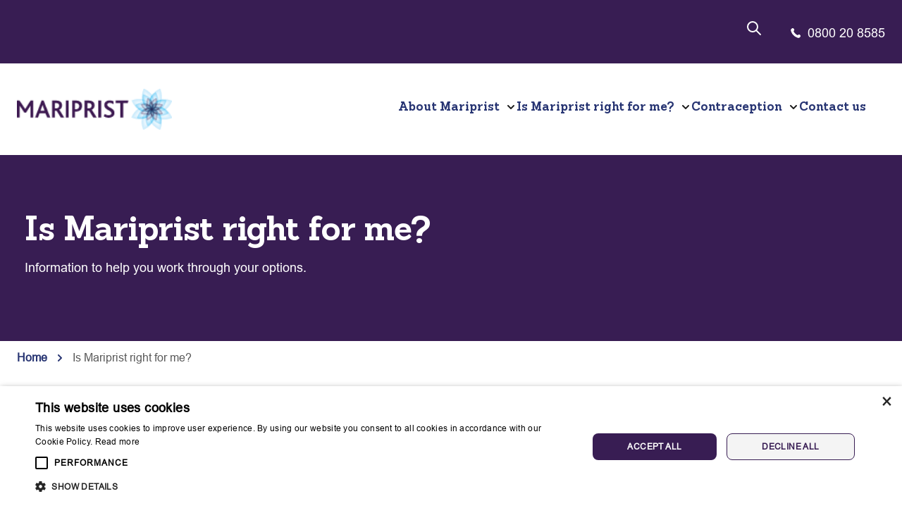

--- FILE ---
content_type: text/html; charset=UTF-8
request_url: https://www.mariprist.com/is-mariprist-right-for-me/
body_size: 21368
content:
<!DOCTYPE html>
<html lang="en-US">
<head>
	<meta charset="UTF-8" />
	<script data-cfasync="false" data-no-defer="1" data-no-minify="1" data-no-optimize="1">var ewww_webp_supported=!1;function check_webp_feature(A,e){var w;e=void 0!==e?e:function(){},ewww_webp_supported?e(ewww_webp_supported):((w=new Image).onload=function(){ewww_webp_supported=0<w.width&&0<w.height,e&&e(ewww_webp_supported)},w.onerror=function(){e&&e(!1)},w.src="data:image/webp;base64,"+{alpha:"UklGRkoAAABXRUJQVlA4WAoAAAAQAAAAAAAAAAAAQUxQSAwAAAARBxAR/Q9ERP8DAABWUDggGAAAABQBAJ0BKgEAAQAAAP4AAA3AAP7mtQAAAA=="}[A])}check_webp_feature("alpha");</script><script data-cfasync="false" data-no-defer="1" data-no-minify="1" data-no-optimize="1">var Arrive=function(c,w){"use strict";if(c.MutationObserver&&"undefined"!=typeof HTMLElement){var r,a=0,u=(r=HTMLElement.prototype.matches||HTMLElement.prototype.webkitMatchesSelector||HTMLElement.prototype.mozMatchesSelector||HTMLElement.prototype.msMatchesSelector,{matchesSelector:function(e,t){return e instanceof HTMLElement&&r.call(e,t)},addMethod:function(e,t,r){var a=e[t];e[t]=function(){return r.length==arguments.length?r.apply(this,arguments):"function"==typeof a?a.apply(this,arguments):void 0}},callCallbacks:function(e,t){t&&t.options.onceOnly&&1==t.firedElems.length&&(e=[e[0]]);for(var r,a=0;r=e[a];a++)r&&r.callback&&r.callback.call(r.elem,r.elem);t&&t.options.onceOnly&&1==t.firedElems.length&&t.me.unbindEventWithSelectorAndCallback.call(t.target,t.selector,t.callback)},checkChildNodesRecursively:function(e,t,r,a){for(var i,n=0;i=e[n];n++)r(i,t,a)&&a.push({callback:t.callback,elem:i}),0<i.childNodes.length&&u.checkChildNodesRecursively(i.childNodes,t,r,a)},mergeArrays:function(e,t){var r,a={};for(r in e)e.hasOwnProperty(r)&&(a[r]=e[r]);for(r in t)t.hasOwnProperty(r)&&(a[r]=t[r]);return a},toElementsArray:function(e){return e=void 0!==e&&("number"!=typeof e.length||e===c)?[e]:e}}),e=(l.prototype.addEvent=function(e,t,r,a){a={target:e,selector:t,options:r,callback:a,firedElems:[]};return this._beforeAdding&&this._beforeAdding(a),this._eventsBucket.push(a),a},l.prototype.removeEvent=function(e){for(var t,r=this._eventsBucket.length-1;t=this._eventsBucket[r];r--)e(t)&&(this._beforeRemoving&&this._beforeRemoving(t),(t=this._eventsBucket.splice(r,1))&&t.length&&(t[0].callback=null))},l.prototype.beforeAdding=function(e){this._beforeAdding=e},l.prototype.beforeRemoving=function(e){this._beforeRemoving=e},l),t=function(i,n){var o=new e,l=this,s={fireOnAttributesModification:!1};return o.beforeAdding(function(t){var e=t.target;e!==c.document&&e!==c||(e=document.getElementsByTagName("html")[0]);var r=new MutationObserver(function(e){n.call(this,e,t)}),a=i(t.options);r.observe(e,a),t.observer=r,t.me=l}),o.beforeRemoving(function(e){e.observer.disconnect()}),this.bindEvent=function(e,t,r){t=u.mergeArrays(s,t);for(var a=u.toElementsArray(this),i=0;i<a.length;i++)o.addEvent(a[i],e,t,r)},this.unbindEvent=function(){var r=u.toElementsArray(this);o.removeEvent(function(e){for(var t=0;t<r.length;t++)if(this===w||e.target===r[t])return!0;return!1})},this.unbindEventWithSelectorOrCallback=function(r){var a=u.toElementsArray(this),i=r,e="function"==typeof r?function(e){for(var t=0;t<a.length;t++)if((this===w||e.target===a[t])&&e.callback===i)return!0;return!1}:function(e){for(var t=0;t<a.length;t++)if((this===w||e.target===a[t])&&e.selector===r)return!0;return!1};o.removeEvent(e)},this.unbindEventWithSelectorAndCallback=function(r,a){var i=u.toElementsArray(this);o.removeEvent(function(e){for(var t=0;t<i.length;t++)if((this===w||e.target===i[t])&&e.selector===r&&e.callback===a)return!0;return!1})},this},i=new function(){var s={fireOnAttributesModification:!1,onceOnly:!1,existing:!1};function n(e,t,r){return!(!u.matchesSelector(e,t.selector)||(e._id===w&&(e._id=a++),-1!=t.firedElems.indexOf(e._id)))&&(t.firedElems.push(e._id),!0)}var c=(i=new t(function(e){var t={attributes:!1,childList:!0,subtree:!0};return e.fireOnAttributesModification&&(t.attributes=!0),t},function(e,i){e.forEach(function(e){var t=e.addedNodes,r=e.target,a=[];null!==t&&0<t.length?u.checkChildNodesRecursively(t,i,n,a):"attributes"===e.type&&n(r,i)&&a.push({callback:i.callback,elem:r}),u.callCallbacks(a,i)})})).bindEvent;return i.bindEvent=function(e,t,r){t=void 0===r?(r=t,s):u.mergeArrays(s,t);var a=u.toElementsArray(this);if(t.existing){for(var i=[],n=0;n<a.length;n++)for(var o=a[n].querySelectorAll(e),l=0;l<o.length;l++)i.push({callback:r,elem:o[l]});if(t.onceOnly&&i.length)return r.call(i[0].elem,i[0].elem);setTimeout(u.callCallbacks,1,i)}c.call(this,e,t,r)},i},o=new function(){var a={};function i(e,t){return u.matchesSelector(e,t.selector)}var n=(o=new t(function(){return{childList:!0,subtree:!0}},function(e,r){e.forEach(function(e){var t=e.removedNodes,e=[];null!==t&&0<t.length&&u.checkChildNodesRecursively(t,r,i,e),u.callCallbacks(e,r)})})).bindEvent;return o.bindEvent=function(e,t,r){t=void 0===r?(r=t,a):u.mergeArrays(a,t),n.call(this,e,t,r)},o};d(HTMLElement.prototype),d(NodeList.prototype),d(HTMLCollection.prototype),d(HTMLDocument.prototype),d(Window.prototype);var n={};return s(i,n,"unbindAllArrive"),s(o,n,"unbindAllLeave"),n}function l(){this._eventsBucket=[],this._beforeAdding=null,this._beforeRemoving=null}function s(e,t,r){u.addMethod(t,r,e.unbindEvent),u.addMethod(t,r,e.unbindEventWithSelectorOrCallback),u.addMethod(t,r,e.unbindEventWithSelectorAndCallback)}function d(e){e.arrive=i.bindEvent,s(i,e,"unbindArrive"),e.leave=o.bindEvent,s(o,e,"unbindLeave")}}(window,void 0),ewww_webp_supported=!1;function check_webp_feature(e,t){var r;ewww_webp_supported?t(ewww_webp_supported):((r=new Image).onload=function(){ewww_webp_supported=0<r.width&&0<r.height,t(ewww_webp_supported)},r.onerror=function(){t(!1)},r.src="data:image/webp;base64,"+{alpha:"UklGRkoAAABXRUJQVlA4WAoAAAAQAAAAAAAAAAAAQUxQSAwAAAARBxAR/Q9ERP8DAABWUDggGAAAABQBAJ0BKgEAAQAAAP4AAA3AAP7mtQAAAA==",animation:"UklGRlIAAABXRUJQVlA4WAoAAAASAAAAAAAAAAAAQU5JTQYAAAD/////AABBTk1GJgAAAAAAAAAAAAAAAAAAAGQAAABWUDhMDQAAAC8AAAAQBxAREYiI/gcA"}[e])}function ewwwLoadImages(e){if(e){for(var t=document.querySelectorAll(".batch-image img, .image-wrapper a, .ngg-pro-masonry-item a, .ngg-galleria-offscreen-seo-wrapper a"),r=0,a=t.length;r<a;r++)ewwwAttr(t[r],"data-src",t[r].getAttribute("data-webp")),ewwwAttr(t[r],"data-thumbnail",t[r].getAttribute("data-webp-thumbnail"));for(var i=document.querySelectorAll("div.woocommerce-product-gallery__image"),r=0,a=i.length;r<a;r++)ewwwAttr(i[r],"data-thumb",i[r].getAttribute("data-webp-thumb"))}for(var n=document.querySelectorAll("video"),r=0,a=n.length;r<a;r++)ewwwAttr(n[r],"poster",e?n[r].getAttribute("data-poster-webp"):n[r].getAttribute("data-poster-image"));for(var o,l=document.querySelectorAll("img.ewww_webp_lazy_load"),r=0,a=l.length;r<a;r++)e&&(ewwwAttr(l[r],"data-lazy-srcset",l[r].getAttribute("data-lazy-srcset-webp")),ewwwAttr(l[r],"data-srcset",l[r].getAttribute("data-srcset-webp")),ewwwAttr(l[r],"data-lazy-src",l[r].getAttribute("data-lazy-src-webp")),ewwwAttr(l[r],"data-src",l[r].getAttribute("data-src-webp")),ewwwAttr(l[r],"data-orig-file",l[r].getAttribute("data-webp-orig-file")),ewwwAttr(l[r],"data-medium-file",l[r].getAttribute("data-webp-medium-file")),ewwwAttr(l[r],"data-large-file",l[r].getAttribute("data-webp-large-file")),null!=(o=l[r].getAttribute("srcset"))&&!1!==o&&o.includes("R0lGOD")&&ewwwAttr(l[r],"src",l[r].getAttribute("data-lazy-src-webp"))),l[r].className=l[r].className.replace(/\bewww_webp_lazy_load\b/,"");for(var s=document.querySelectorAll(".ewww_webp"),r=0,a=s.length;r<a;r++)e?(ewwwAttr(s[r],"srcset",s[r].getAttribute("data-srcset-webp")),ewwwAttr(s[r],"src",s[r].getAttribute("data-src-webp")),ewwwAttr(s[r],"data-orig-file",s[r].getAttribute("data-webp-orig-file")),ewwwAttr(s[r],"data-medium-file",s[r].getAttribute("data-webp-medium-file")),ewwwAttr(s[r],"data-large-file",s[r].getAttribute("data-webp-large-file")),ewwwAttr(s[r],"data-large_image",s[r].getAttribute("data-webp-large_image")),ewwwAttr(s[r],"data-src",s[r].getAttribute("data-webp-src"))):(ewwwAttr(s[r],"srcset",s[r].getAttribute("data-srcset-img")),ewwwAttr(s[r],"src",s[r].getAttribute("data-src-img"))),s[r].className=s[r].className.replace(/\bewww_webp\b/,"ewww_webp_loaded");window.jQuery&&jQuery.fn.isotope&&jQuery.fn.imagesLoaded&&(jQuery(".fusion-posts-container-infinite").imagesLoaded(function(){jQuery(".fusion-posts-container-infinite").hasClass("isotope")&&jQuery(".fusion-posts-container-infinite").isotope()}),jQuery(".fusion-portfolio:not(.fusion-recent-works) .fusion-portfolio-wrapper").imagesLoaded(function(){jQuery(".fusion-portfolio:not(.fusion-recent-works) .fusion-portfolio-wrapper").isotope()}))}function ewwwWebPInit(e){ewwwLoadImages(e),ewwwNggLoadGalleries(e),document.arrive(".ewww_webp",function(){ewwwLoadImages(e)}),document.arrive(".ewww_webp_lazy_load",function(){ewwwLoadImages(e)}),document.arrive("videos",function(){ewwwLoadImages(e)}),"loading"==document.readyState?document.addEventListener("DOMContentLoaded",ewwwJSONParserInit):("undefined"!=typeof galleries&&ewwwNggParseGalleries(e),ewwwWooParseVariations(e))}function ewwwAttr(e,t,r){null!=r&&!1!==r&&e.setAttribute(t,r)}function ewwwJSONParserInit(){"undefined"!=typeof galleries&&check_webp_feature("alpha",ewwwNggParseGalleries),check_webp_feature("alpha",ewwwWooParseVariations)}function ewwwWooParseVariations(e){if(e)for(var t=document.querySelectorAll("form.variations_form"),r=0,a=t.length;r<a;r++){var i=t[r].getAttribute("data-product_variations"),n=!1;try{for(var o in i=JSON.parse(i))void 0!==i[o]&&void 0!==i[o].image&&(void 0!==i[o].image.src_webp&&(i[o].image.src=i[o].image.src_webp,n=!0),void 0!==i[o].image.srcset_webp&&(i[o].image.srcset=i[o].image.srcset_webp,n=!0),void 0!==i[o].image.full_src_webp&&(i[o].image.full_src=i[o].image.full_src_webp,n=!0),void 0!==i[o].image.gallery_thumbnail_src_webp&&(i[o].image.gallery_thumbnail_src=i[o].image.gallery_thumbnail_src_webp,n=!0),void 0!==i[o].image.thumb_src_webp&&(i[o].image.thumb_src=i[o].image.thumb_src_webp,n=!0));n&&ewwwAttr(t[r],"data-product_variations",JSON.stringify(i))}catch(e){}}}function ewwwNggParseGalleries(e){if(e)for(var t in galleries){var r=galleries[t];galleries[t].images_list=ewwwNggParseImageList(r.images_list)}}function ewwwNggLoadGalleries(e){e&&document.addEventListener("ngg.galleria.themeadded",function(e,t){window.ngg_galleria._create_backup=window.ngg_galleria.create,window.ngg_galleria.create=function(e,t){var r=$(e).data("id");return galleries["gallery_"+r].images_list=ewwwNggParseImageList(galleries["gallery_"+r].images_list),window.ngg_galleria._create_backup(e,t)}})}function ewwwNggParseImageList(e){for(var t in e){var r=e[t];if(void 0!==r["image-webp"]&&(e[t].image=r["image-webp"],delete e[t]["image-webp"]),void 0!==r["thumb-webp"]&&(e[t].thumb=r["thumb-webp"],delete e[t]["thumb-webp"]),void 0!==r.full_image_webp&&(e[t].full_image=r.full_image_webp,delete e[t].full_image_webp),void 0!==r.srcsets)for(var a in r.srcsets)nggSrcset=r.srcsets[a],void 0!==r.srcsets[a+"-webp"]&&(e[t].srcsets[a]=r.srcsets[a+"-webp"],delete e[t].srcsets[a+"-webp"]);if(void 0!==r.full_srcsets)for(var i in r.full_srcsets)nggFSrcset=r.full_srcsets[i],void 0!==r.full_srcsets[i+"-webp"]&&(e[t].full_srcsets[i]=r.full_srcsets[i+"-webp"],delete e[t].full_srcsets[i+"-webp"])}return e}check_webp_feature("alpha",ewwwWebPInit);</script><script type="text/javascript" charset="UTF-8" src="//cdn.cookie-script.com/s/83b7dd6edb0f7ab96f9119ddeba6084a.js"></script>
<meta name="viewport" content="width=device-width, initial-scale=1" />
<meta name='robots' content='index, follow, max-image-preview:large, max-snippet:-1, max-video-preview:-1' />

<!-- Google Tag Manager for WordPress by gtm4wp.com -->
<script data-cfasync="false" data-pagespeed-no-defer>
	var gtm4wp_datalayer_name = "dataLayer";
	var dataLayer = dataLayer || [];
</script>
<!-- End Google Tag Manager for WordPress by gtm4wp.com -->
	<!-- This site is optimized with the Yoast SEO plugin v24.7 - https://yoast.com/wordpress/plugins/seo/ -->
	<meta name="description" content="Tools and information to help you work through your options, and find out if Mariprist is right for you." />
	<link rel="canonical" href="https://www.mariprist.com/is-mariprist-right-for-me/" />
	<meta property="og:locale" content="en_US" />
	<meta property="og:type" content="article" />
	<meta property="og:title" content="Is Mariprist right for me? - Mariprist" />
	<meta property="og:description" content="Tools and information to help you work through your options, and find out if Mariprist is right for you." />
	<meta property="og:url" content="https://www.mariprist.com/is-mariprist-right-for-me/" />
	<meta property="og:site_name" content="Mariprist" />
	<meta property="article:modified_time" content="2024-05-09T11:42:42+00:00" />
	<meta property="og:image" content="https://www.mariprist.com/wp-content/uploads/sites/39/2024/05/women-reading-leaflets.jpg" />
	<meta name="twitter:card" content="summary_large_image" />
	<meta name="twitter:label1" content="Est. reading time" />
	<meta name="twitter:data1" content="2 minutes" />
	<script type="application/ld+json" class="yoast-schema-graph">{"@context":"https://schema.org","@graph":[{"@type":"WebPage","@id":"https://www.mariprist.com/is-mariprist-right-for-me/","url":"https://www.mariprist.com/is-mariprist-right-for-me/","name":"Is Mariprist right for me? - Mariprist","isPartOf":{"@id":"https://www.mariprist.com/#website"},"primaryImageOfPage":{"@id":"https://www.mariprist.com/is-mariprist-right-for-me/#primaryimage"},"image":{"@id":"https://www.mariprist.com/is-mariprist-right-for-me/#primaryimage"},"thumbnailUrl":"https://www.mariprist.com/wp-content/uploads/sites/39/2024/05/women-reading-leaflets.jpg","datePublished":"2024-05-01T08:27:12+00:00","dateModified":"2024-05-09T11:42:42+00:00","description":"Tools and information to help you work through your options, and find out if Mariprist is right for you.","inLanguage":"en-US","potentialAction":[{"@type":"ReadAction","target":["https://www.mariprist.com/is-mariprist-right-for-me/"]}]},{"@type":"ImageObject","inLanguage":"en-US","@id":"https://www.mariprist.com/is-mariprist-right-for-me/#primaryimage","url":"https://www.mariprist.com/wp-content/uploads/sites/39/2024/05/women-reading-leaflets.jpg","contentUrl":"https://www.mariprist.com/wp-content/uploads/sites/39/2024/05/women-reading-leaflets.jpg","width":780,"height":500},{"@type":"WebSite","@id":"https://www.mariprist.com/#website","url":"https://www.mariprist.com/","name":"Mariprist","description":"Mariprist","publisher":{"@id":"https://www.mariprist.com/#organization"},"potentialAction":[{"@type":"SearchAction","target":{"@type":"EntryPoint","urlTemplate":"https://www.mariprist.com/?s={search_term_string}"},"query-input":{"@type":"PropertyValueSpecification","valueRequired":true,"valueName":"search_term_string"}}],"inLanguage":"en-US"},{"@type":"Organization","@id":"https://www.mariprist.com/#organization","name":"Mariprist","url":"https://www.mariprist.com/","logo":{"@type":"ImageObject","inLanguage":"en-US","@id":"https://www.mariprist.com/#/schema/logo/image/","url":"https://www.mariprist.com/wp-content/uploads/sites/39/2024/04/mariprist.png","contentUrl":"https://www.mariprist.com/wp-content/uploads/sites/39/2024/04/mariprist.png","width":183,"height":48,"caption":"Mariprist"},"image":{"@id":"https://www.mariprist.com/#/schema/logo/image/"}}]}</script>
	<!-- / Yoast SEO plugin. -->


<title>Is Mariprist right for me? - Mariprist</title>
<link rel="alternate" type="application/rss+xml" title="Mariprist &raquo; Feed" href="https://www.mariprist.com/feed/" />
<link rel="alternate" type="application/rss+xml" title="Mariprist &raquo; Comments Feed" href="https://www.mariprist.com/comments/feed/" />
<script>
window._wpemojiSettings = {"baseUrl":"https:\/\/s.w.org\/images\/core\/emoji\/15.0.3\/72x72\/","ext":".png","svgUrl":"https:\/\/s.w.org\/images\/core\/emoji\/15.0.3\/svg\/","svgExt":".svg","source":{"concatemoji":"https:\/\/www.mariprist.com\/wp-includes\/js\/wp-emoji-release.min.js?ver=6.6.4"}};
/*! This file is auto-generated */
!function(i,n){var o,s,e;function c(e){try{var t={supportTests:e,timestamp:(new Date).valueOf()};sessionStorage.setItem(o,JSON.stringify(t))}catch(e){}}function p(e,t,n){e.clearRect(0,0,e.canvas.width,e.canvas.height),e.fillText(t,0,0);var t=new Uint32Array(e.getImageData(0,0,e.canvas.width,e.canvas.height).data),r=(e.clearRect(0,0,e.canvas.width,e.canvas.height),e.fillText(n,0,0),new Uint32Array(e.getImageData(0,0,e.canvas.width,e.canvas.height).data));return t.every(function(e,t){return e===r[t]})}function u(e,t,n){switch(t){case"flag":return n(e,"\ud83c\udff3\ufe0f\u200d\u26a7\ufe0f","\ud83c\udff3\ufe0f\u200b\u26a7\ufe0f")?!1:!n(e,"\ud83c\uddfa\ud83c\uddf3","\ud83c\uddfa\u200b\ud83c\uddf3")&&!n(e,"\ud83c\udff4\udb40\udc67\udb40\udc62\udb40\udc65\udb40\udc6e\udb40\udc67\udb40\udc7f","\ud83c\udff4\u200b\udb40\udc67\u200b\udb40\udc62\u200b\udb40\udc65\u200b\udb40\udc6e\u200b\udb40\udc67\u200b\udb40\udc7f");case"emoji":return!n(e,"\ud83d\udc26\u200d\u2b1b","\ud83d\udc26\u200b\u2b1b")}return!1}function f(e,t,n){var r="undefined"!=typeof WorkerGlobalScope&&self instanceof WorkerGlobalScope?new OffscreenCanvas(300,150):i.createElement("canvas"),a=r.getContext("2d",{willReadFrequently:!0}),o=(a.textBaseline="top",a.font="600 32px Arial",{});return e.forEach(function(e){o[e]=t(a,e,n)}),o}function t(e){var t=i.createElement("script");t.src=e,t.defer=!0,i.head.appendChild(t)}"undefined"!=typeof Promise&&(o="wpEmojiSettingsSupports",s=["flag","emoji"],n.supports={everything:!0,everythingExceptFlag:!0},e=new Promise(function(e){i.addEventListener("DOMContentLoaded",e,{once:!0})}),new Promise(function(t){var n=function(){try{var e=JSON.parse(sessionStorage.getItem(o));if("object"==typeof e&&"number"==typeof e.timestamp&&(new Date).valueOf()<e.timestamp+604800&&"object"==typeof e.supportTests)return e.supportTests}catch(e){}return null}();if(!n){if("undefined"!=typeof Worker&&"undefined"!=typeof OffscreenCanvas&&"undefined"!=typeof URL&&URL.createObjectURL&&"undefined"!=typeof Blob)try{var e="postMessage("+f.toString()+"("+[JSON.stringify(s),u.toString(),p.toString()].join(",")+"));",r=new Blob([e],{type:"text/javascript"}),a=new Worker(URL.createObjectURL(r),{name:"wpTestEmojiSupports"});return void(a.onmessage=function(e){c(n=e.data),a.terminate(),t(n)})}catch(e){}c(n=f(s,u,p))}t(n)}).then(function(e){for(var t in e)n.supports[t]=e[t],n.supports.everything=n.supports.everything&&n.supports[t],"flag"!==t&&(n.supports.everythingExceptFlag=n.supports.everythingExceptFlag&&n.supports[t]);n.supports.everythingExceptFlag=n.supports.everythingExceptFlag&&!n.supports.flag,n.DOMReady=!1,n.readyCallback=function(){n.DOMReady=!0}}).then(function(){return e}).then(function(){var e;n.supports.everything||(n.readyCallback(),(e=n.source||{}).concatemoji?t(e.concatemoji):e.wpemoji&&e.twemoji&&(t(e.twemoji),t(e.wpemoji)))}))}((window,document),window._wpemojiSettings);
</script>
<link rel='stylesheet' id='msi-blocks-global-style-css' href='https://www.mariprist.com/wp-content/plugins/msi-blocks/build/assets-global/index.css?ver=1.0.9' media='all' />
<style id='msi-blocks-site-search-style-2-inline-css'>
/*!***************************************************************************************************************************************************************************************************************************************************!*\
  !*** css ./node_modules/css-loader/dist/cjs.js??ruleSet[1].rules[4].use[1]!./node_modules/postcss-loader/dist/cjs.js??ruleSet[1].rules[4].use[2]!./node_modules/sass-loader/dist/cjs.js??ruleSet[1].rules[4].use[3]!./src/site-search/style.scss ***!
  \***************************************************************************************************************************************************************************************************************************************************/
/* -------------------------------------------------------------------------- */
/*	Search bar
/* -------------------------------------------------------------------------- */
.search-bar-container {
  margin-top: 20px;
  width: 100%;
  height: 104px;
  background: #ffffff;
  display: none;
}

.search-bar-container.show {
  display: block;
}

.search-bar-container .search-bar {
  max-width: var(--wp--style--global--wide-size);
  width: 100%;
  margin: 0 auto;
  padding-top: 30px;
  position: relative;
  display: flex;
  justify-content: space-between;
}

.search-bar-container .search-bar form {
  width: 100%;
}

.search-bar-container .search-bar form input {
  border: none;
  width: 100%;
  font-family: var(--wp--preset--font-family--font-msi-an);
  font-style: normal;
  font-weight: 400;
  font-size: 30px;
  line-height: 38px;
}

.msi-INT .search-bar-container .search-bar form input {
  font-family: var(--wp--preset--font-family--font-msi-sp);
}

.search-bar-container .search-bar .search-btn {
  margin-top: 5px;
  margin-right: 8px;
}

.header-mobile .search-bar-container {
  margin-top: 0;
  width: 100%;
  height: 68px;
  background: #ffffff;
  display: none;
}

.header-mobile .search-bar-container.show {
  display: block;
}

.header-mobile .search-bar-container .search-bar {
  max-width: var(--wp--style--global--wide-size);
  width: 100%;
  margin: 0 auto;
  padding-top: 20px;
  position: relative;
  padding-left: 15px;
  padding-right: 15px;
  display: flex;
  justify-content: space-between;
}

.header-mobile .search-bar-container .search-bar form {
  width: 100%;
}

.header-mobile .search-bar-container .search-bar form input {
  border: none;
  width: 100%;
  font-family: var(--wp--preset--font-family--font-msi-an);
  font-style: normal;
  font-weight: 400;
  font-size: 14px;
  line-height: 14px;
}

.msi-INT .header-mobile .search-bar-container .search-bar form input {
  font-family: var(--wp--preset--font-family--font-msi-sp);
}

.header-mobile .search-bar-container .search-bar .search-btn {
  margin-top: -1px;
  margin-right: 6px;
}

/*# sourceMappingURL=style-index.css.map*/
</style>
<style id='wp-block-group-inline-css'>
.wp-block-group{box-sizing:border-box}:where(.wp-block-group.wp-block-group-is-layout-constrained){position:relative}
</style>
<style id='wp-block-group-theme-inline-css'>
:where(.wp-block-group.has-background){padding:1.25em 2.375em}
</style>
<link rel='stylesheet' id='wp-block-image-css' href='https://www.mariprist.com/wp-includes/blocks/image/style.min.css?ver=6.6.4' media='all' />
<style id='wp-block-image-theme-inline-css'>
:root :where(.wp-block-image figcaption){color:#555;font-size:13px;text-align:center}.is-dark-theme :root :where(.wp-block-image figcaption){color:#ffffffa6}.wp-block-image{margin:0 0 1em}
</style>
<style id='wp-block-paragraph-inline-css'>
.is-small-text{font-size:.875em}.is-regular-text{font-size:1em}.is-large-text{font-size:2.25em}.is-larger-text{font-size:3em}.has-drop-cap:not(:focus):first-letter{float:left;font-size:8.4em;font-style:normal;font-weight:100;line-height:.68;margin:.05em .1em 0 0;text-transform:uppercase}body.rtl .has-drop-cap:not(:focus):first-letter{float:none;margin-left:.1em}p.has-drop-cap.has-background{overflow:hidden}:root :where(p.has-background){padding:1.25em 2.375em}:where(p.has-text-color:not(.has-link-color)) a{color:inherit}p.has-text-align-left[style*="writing-mode:vertical-lr"],p.has-text-align-right[style*="writing-mode:vertical-rl"]{rotate:180deg}
</style>
<style id='wp-block-site-logo-inline-css'>
.wp-block-site-logo{box-sizing:border-box;line-height:0}.wp-block-site-logo a{display:inline-block;line-height:0}.wp-block-site-logo.is-default-size img{height:auto;width:120px}.wp-block-site-logo img{height:auto;max-width:100%}.wp-block-site-logo a,.wp-block-site-logo img{border-radius:inherit}.wp-block-site-logo.aligncenter{margin-left:auto;margin-right:auto;text-align:center}:root :where(.wp-block-site-logo.is-style-rounded){border-radius:9999px}
</style>
<style id='wp-block-navigation-link-inline-css'>
.wp-block-navigation .wp-block-navigation-item__label{overflow-wrap:break-word}.wp-block-navigation .wp-block-navigation-item__description{display:none}.link-ui-tools{border-top:1px solid #f0f0f0;padding:8px}.link-ui-block-inserter{padding-top:8px}.link-ui-block-inserter__back{margin-left:8px;text-transform:uppercase}
</style>
<link rel='stylesheet' id='wp-block-navigation-css' href='https://www.mariprist.com/wp-includes/blocks/navigation/style.min.css?ver=6.6.4' media='all' />
<style id='wp-block-button-inline-css'>
.wp-block-button__link{box-sizing:border-box;cursor:pointer;display:inline-block;text-align:center;word-break:break-word}.wp-block-button__link.aligncenter{text-align:center}.wp-block-button__link.alignright{text-align:right}:where(.wp-block-button__link){border-radius:9999px;box-shadow:none;padding:calc(.667em + 2px) calc(1.333em + 2px);text-decoration:none}.wp-block-button[style*=text-decoration] .wp-block-button__link{text-decoration:inherit}.wp-block-buttons>.wp-block-button.has-custom-width{max-width:none}.wp-block-buttons>.wp-block-button.has-custom-width .wp-block-button__link{width:100%}.wp-block-buttons>.wp-block-button.has-custom-font-size .wp-block-button__link{font-size:inherit}.wp-block-buttons>.wp-block-button.wp-block-button__width-25{width:calc(25% - var(--wp--style--block-gap, .5em)*.75)}.wp-block-buttons>.wp-block-button.wp-block-button__width-50{width:calc(50% - var(--wp--style--block-gap, .5em)*.5)}.wp-block-buttons>.wp-block-button.wp-block-button__width-75{width:calc(75% - var(--wp--style--block-gap, .5em)*.25)}.wp-block-buttons>.wp-block-button.wp-block-button__width-100{flex-basis:100%;width:100%}.wp-block-buttons.is-vertical>.wp-block-button.wp-block-button__width-25{width:25%}.wp-block-buttons.is-vertical>.wp-block-button.wp-block-button__width-50{width:50%}.wp-block-buttons.is-vertical>.wp-block-button.wp-block-button__width-75{width:75%}.wp-block-button.is-style-squared,.wp-block-button__link.wp-block-button.is-style-squared{border-radius:0}.wp-block-button.no-border-radius,.wp-block-button__link.no-border-radius{border-radius:0!important}:root :where(.wp-block-button .wp-block-button__link.is-style-outline),:root :where(.wp-block-button.is-style-outline>.wp-block-button__link){border:2px solid;padding:.667em 1.333em}:root :where(.wp-block-button .wp-block-button__link.is-style-outline:not(.has-text-color)),:root :where(.wp-block-button.is-style-outline>.wp-block-button__link:not(.has-text-color)){color:currentColor}:root :where(.wp-block-button .wp-block-button__link.is-style-outline:not(.has-background)),:root :where(.wp-block-button.is-style-outline>.wp-block-button__link:not(.has-background)){background-color:initial;background-image:none}
</style>
<style id='wp-block-buttons-inline-css'>
.wp-block-buttons.is-vertical{flex-direction:column}.wp-block-buttons.is-vertical>.wp-block-button:last-child{margin-bottom:0}.wp-block-buttons>.wp-block-button{display:inline-block;margin:0}.wp-block-buttons.is-content-justification-left{justify-content:flex-start}.wp-block-buttons.is-content-justification-left.is-vertical{align-items:flex-start}.wp-block-buttons.is-content-justification-center{justify-content:center}.wp-block-buttons.is-content-justification-center.is-vertical{align-items:center}.wp-block-buttons.is-content-justification-right{justify-content:flex-end}.wp-block-buttons.is-content-justification-right.is-vertical{align-items:flex-end}.wp-block-buttons.is-content-justification-space-between{justify-content:space-between}.wp-block-buttons.aligncenter{text-align:center}.wp-block-buttons:not(.is-content-justification-space-between,.is-content-justification-right,.is-content-justification-left,.is-content-justification-center) .wp-block-button.aligncenter{margin-left:auto;margin-right:auto;width:100%}.wp-block-buttons[style*=text-decoration] .wp-block-button,.wp-block-buttons[style*=text-decoration] .wp-block-button__link{text-decoration:inherit}.wp-block-buttons.has-custom-font-size .wp-block-button__link{font-size:inherit}.wp-block-button.aligncenter{text-align:center}
</style>
<style id='wp-block-template-part-theme-inline-css'>
:root :where(.wp-block-template-part.has-background){margin-bottom:0;margin-top:0;padding:1.25em 2.375em}
</style>
<style id='wp-block-spacer-inline-css'>
.wp-block-spacer{clear:both}
</style>
<style id='wp-block-heading-inline-css'>
h1.has-background,h2.has-background,h3.has-background,h4.has-background,h5.has-background,h6.has-background{padding:1.25em 2.375em}h1.has-text-align-left[style*=writing-mode]:where([style*=vertical-lr]),h1.has-text-align-right[style*=writing-mode]:where([style*=vertical-rl]),h2.has-text-align-left[style*=writing-mode]:where([style*=vertical-lr]),h2.has-text-align-right[style*=writing-mode]:where([style*=vertical-rl]),h3.has-text-align-left[style*=writing-mode]:where([style*=vertical-lr]),h3.has-text-align-right[style*=writing-mode]:where([style*=vertical-rl]),h4.has-text-align-left[style*=writing-mode]:where([style*=vertical-lr]),h4.has-text-align-right[style*=writing-mode]:where([style*=vertical-rl]),h5.has-text-align-left[style*=writing-mode]:where([style*=vertical-lr]),h5.has-text-align-right[style*=writing-mode]:where([style*=vertical-rl]),h6.has-text-align-left[style*=writing-mode]:where([style*=vertical-lr]),h6.has-text-align-right[style*=writing-mode]:where([style*=vertical-rl]){rotate:180deg}
</style>
<style id='wp-block-columns-inline-css'>
.wp-block-columns{align-items:normal!important;box-sizing:border-box;display:flex;flex-wrap:wrap!important}@media (min-width:782px){.wp-block-columns{flex-wrap:nowrap!important}}.wp-block-columns.are-vertically-aligned-top{align-items:flex-start}.wp-block-columns.are-vertically-aligned-center{align-items:center}.wp-block-columns.are-vertically-aligned-bottom{align-items:flex-end}@media (max-width:781px){.wp-block-columns:not(.is-not-stacked-on-mobile)>.wp-block-column{flex-basis:100%!important}}@media (min-width:782px){.wp-block-columns:not(.is-not-stacked-on-mobile)>.wp-block-column{flex-basis:0;flex-grow:1}.wp-block-columns:not(.is-not-stacked-on-mobile)>.wp-block-column[style*=flex-basis]{flex-grow:0}}.wp-block-columns.is-not-stacked-on-mobile{flex-wrap:nowrap!important}.wp-block-columns.is-not-stacked-on-mobile>.wp-block-column{flex-basis:0;flex-grow:1}.wp-block-columns.is-not-stacked-on-mobile>.wp-block-column[style*=flex-basis]{flex-grow:0}:where(.wp-block-columns){margin-bottom:1.75em}:where(.wp-block-columns.has-background){padding:1.25em 2.375em}.wp-block-column{flex-grow:1;min-width:0;overflow-wrap:break-word;word-break:break-word}.wp-block-column.is-vertically-aligned-top{align-self:flex-start}.wp-block-column.is-vertically-aligned-center{align-self:center}.wp-block-column.is-vertically-aligned-bottom{align-self:flex-end}.wp-block-column.is-vertically-aligned-stretch{align-self:stretch}.wp-block-column.is-vertically-aligned-bottom,.wp-block-column.is-vertically-aligned-center,.wp-block-column.is-vertically-aligned-top{width:100%}
</style>
<style id='msi-blocks-breadcrumbs-style-2-inline-css'>
/*!***************************************************************************************************************************************************************************************************************************************************!*\
  !*** css ./node_modules/css-loader/dist/cjs.js??ruleSet[1].rules[4].use[1]!./node_modules/postcss-loader/dist/cjs.js??ruleSet[1].rules[4].use[2]!./node_modules/sass-loader/dist/cjs.js??ruleSet[1].rules[4].use[3]!./src/breadcrumbs/style.scss ***!
  \***************************************************************************************************************************************************************************************************************************************************/
.wp-block-msi-blocks-breadcrumbs .breadcrumb {
  font-family: var(--wp--preset--font-family--font-msi-an);
  font-style: normal;
  font-weight: 600;
  font-size: 16px;
  line-height: 24px;
  color: var(--wp--preset--color--dark-blue);
}
.wp-block-msi-blocks-breadcrumbs a.breadcrumb {
  text-decoration-line: none;
}
.wp-block-msi-blocks-breadcrumbs .breadcrumbs_delimiter {
  font-family: var(--wp--preset--font-family--font-msi-an);
  font-style: normal;
  font-weight: 600;
  font-size: 15px;
  line-height: 24px;
  color: var(--wp--preset--color--dark-blue);
}
.wp-block-msi-blocks-breadcrumbs span.breadcrumb:last-of-type {
  font-weight: 400;
  color: var(--wp--preset--color--dark-grey);
}
.wp-block-msi-blocks-breadcrumbs .global {
  color: var(--wp--preset--color--black) !important;
  font-family: var(--wp--preset--font-family--font-msi-sp);
}

/*# sourceMappingURL=style-index.css.map*/
</style>
<link rel='stylesheet' id='wp-block-social-links-css' href='https://www.mariprist.com/wp-includes/blocks/social-links/style.min.css?ver=6.6.4' media='all' />
<style id='wp-emoji-styles-inline-css'>

	img.wp-smiley, img.emoji {
		display: inline !important;
		border: none !important;
		box-shadow: none !important;
		height: 1em !important;
		width: 1em !important;
		margin: 0 0.07em !important;
		vertical-align: -0.1em !important;
		background: none !important;
		padding: 0 !important;
	}
</style>
<style id='wp-block-library-inline-css'>
:root{--wp-admin-theme-color:#007cba;--wp-admin-theme-color--rgb:0,124,186;--wp-admin-theme-color-darker-10:#006ba1;--wp-admin-theme-color-darker-10--rgb:0,107,161;--wp-admin-theme-color-darker-20:#005a87;--wp-admin-theme-color-darker-20--rgb:0,90,135;--wp-admin-border-width-focus:2px;--wp-block-synced-color:#7a00df;--wp-block-synced-color--rgb:122,0,223;--wp-bound-block-color:var(--wp-block-synced-color)}@media (min-resolution:192dpi){:root{--wp-admin-border-width-focus:1.5px}}.wp-element-button{cursor:pointer}:root{--wp--preset--font-size--normal:16px;--wp--preset--font-size--huge:42px}:root .has-very-light-gray-background-color{background-color:#eee}:root .has-very-dark-gray-background-color{background-color:#313131}:root .has-very-light-gray-color{color:#eee}:root .has-very-dark-gray-color{color:#313131}:root .has-vivid-green-cyan-to-vivid-cyan-blue-gradient-background{background:linear-gradient(135deg,#00d084,#0693e3)}:root .has-purple-crush-gradient-background{background:linear-gradient(135deg,#34e2e4,#4721fb 50%,#ab1dfe)}:root .has-hazy-dawn-gradient-background{background:linear-gradient(135deg,#faaca8,#dad0ec)}:root .has-subdued-olive-gradient-background{background:linear-gradient(135deg,#fafae1,#67a671)}:root .has-atomic-cream-gradient-background{background:linear-gradient(135deg,#fdd79a,#004a59)}:root .has-nightshade-gradient-background{background:linear-gradient(135deg,#330968,#31cdcf)}:root .has-midnight-gradient-background{background:linear-gradient(135deg,#020381,#2874fc)}.has-regular-font-size{font-size:1em}.has-larger-font-size{font-size:2.625em}.has-normal-font-size{font-size:var(--wp--preset--font-size--normal)}.has-huge-font-size{font-size:var(--wp--preset--font-size--huge)}.has-text-align-center{text-align:center}.has-text-align-left{text-align:left}.has-text-align-right{text-align:right}#end-resizable-editor-section{display:none}.aligncenter{clear:both}.items-justified-left{justify-content:flex-start}.items-justified-center{justify-content:center}.items-justified-right{justify-content:flex-end}.items-justified-space-between{justify-content:space-between}.screen-reader-text{border:0;clip:rect(1px,1px,1px,1px);clip-path:inset(50%);height:1px;margin:-1px;overflow:hidden;padding:0;position:absolute;width:1px;word-wrap:normal!important}.screen-reader-text:focus{background-color:#ddd;clip:auto!important;clip-path:none;color:#444;display:block;font-size:1em;height:auto;left:5px;line-height:normal;padding:15px 23px 14px;text-decoration:none;top:5px;width:auto;z-index:100000}html :where(.has-border-color){border-style:solid}html :where([style*=border-top-color]){border-top-style:solid}html :where([style*=border-right-color]){border-right-style:solid}html :where([style*=border-bottom-color]){border-bottom-style:solid}html :where([style*=border-left-color]){border-left-style:solid}html :where([style*=border-width]){border-style:solid}html :where([style*=border-top-width]){border-top-style:solid}html :where([style*=border-right-width]){border-right-style:solid}html :where([style*=border-bottom-width]){border-bottom-style:solid}html :where([style*=border-left-width]){border-left-style:solid}html :where(img[class*=wp-image-]){height:auto;max-width:100%}:where(figure){margin:0 0 1em}html :where(.is-position-sticky){--wp-admin--admin-bar--position-offset:var(--wp-admin--admin-bar--height,0px)}@media screen and (max-width:600px){html :where(.is-position-sticky){--wp-admin--admin-bar--position-offset:0px}}
</style>
<style id='global-styles-inline-css'>
:root{--wp--preset--aspect-ratio--square: 1;--wp--preset--aspect-ratio--4-3: 4/3;--wp--preset--aspect-ratio--3-4: 3/4;--wp--preset--aspect-ratio--3-2: 3/2;--wp--preset--aspect-ratio--2-3: 2/3;--wp--preset--aspect-ratio--16-9: 16/9;--wp--preset--aspect-ratio--9-16: 9/16;--wp--preset--color--black: #1A1A1A;--wp--preset--color--cyan-bluish-gray: #abb8c3;--wp--preset--color--white: #FFFFFF;--wp--preset--color--pale-pink: #f78da7;--wp--preset--color--vivid-red: #cf2e2e;--wp--preset--color--luminous-vivid-orange: #ff6900;--wp--preset--color--luminous-vivid-amber: #fcb900;--wp--preset--color--light-green-cyan: #7bdcb5;--wp--preset--color--vivid-green-cyan: #00d084;--wp--preset--color--pale-cyan-blue: #8ed1fc;--wp--preset--color--vivid-cyan-blue: #0693e3;--wp--preset--color--vivid-purple: #9b51e0;--wp--preset--color--cyan: #009DE0;--wp--preset--color--dark-blue: #283573;--wp--preset--color--medium-blue: #9dcdf0;--wp--preset--color--light-blue: #EDF7FD;--wp--preset--color--background-blue: #ebf3fb;--wp--preset--color--yellow: #ffc61f;--wp--preset--color--light-yellow: #FFC61F1A;--wp--preset--color--light-green-background: #D6EADB;--wp--preset--color--light-green: #27A7501A;--wp--preset--color--medium-green: #339849;--wp--preset--color--magenta: #bf006a;--wp--preset--color--pink: #e50062;--wp--preset--color--light-pink: #E500621A;--wp--preset--color--red: #ed0000;--wp--preset--color--light-red: #BF006A1A;--wp--preset--color--dark-grey: #595959;--wp--preset--color--grey: #868585;--wp--preset--color--light-grey: #dfdfdf;--wp--preset--color--background-grey: #D9D9D9;--wp--preset--color--green: #2D8640;--wp--preset--color--border-grey: #D7D7D7;--wp--preset--color--line-grey: #E0E0E0;--wp--preset--color--brand-light-blue: #D6E7F7;--wp--preset--color--transparent-blue: #2735731a;--wp--preset--color--brand-medium-green: #2d8640;--wp--preset--color--light-pink-2: #F9EEF2;--wp--preset--color--dark-grey-2: #4A4A4A;--wp--preset--color--cyan-alt: #459BDA;--wp--preset--color--cyan-hover: #459BDABF;--wp--preset--color--grey-alt: #C4C4C4;--wp--preset--color--orange: #EA633F;--wp--preset--color--orange-hover: #EA633FBF;--wp--preset--color--black-alt: #000000;--wp--preset--color--acid-green: #DEFF76;--wp--preset--color--acid-green-hover: #DEFF76BF;--wp--preset--color--shine-white: #F0F0F0;--wp--preset--color--vivid-light-green: #a6ffa5;--wp--preset--color--dark-red: #a12121;--wp--preset--color--dark-purple: #381d53;--wp--preset--color--light-shine-grey: #f4f4f4;--wp--preset--color--light-orange: #d96a00;--wp--preset--gradient--vivid-cyan-blue-to-vivid-purple: linear-gradient(135deg,rgba(6,147,227,1) 0%,rgb(155,81,224) 100%);--wp--preset--gradient--light-green-cyan-to-vivid-green-cyan: linear-gradient(135deg,rgb(122,220,180) 0%,rgb(0,208,130) 100%);--wp--preset--gradient--luminous-vivid-amber-to-luminous-vivid-orange: linear-gradient(135deg,rgba(252,185,0,1) 0%,rgba(255,105,0,1) 100%);--wp--preset--gradient--luminous-vivid-orange-to-vivid-red: linear-gradient(135deg,rgba(255,105,0,1) 0%,rgb(207,46,46) 100%);--wp--preset--gradient--very-light-gray-to-cyan-bluish-gray: linear-gradient(135deg,rgb(238,238,238) 0%,rgb(169,184,195) 100%);--wp--preset--gradient--cool-to-warm-spectrum: linear-gradient(135deg,rgb(74,234,220) 0%,rgb(151,120,209) 20%,rgb(207,42,186) 40%,rgb(238,44,130) 60%,rgb(251,105,98) 80%,rgb(254,248,76) 100%);--wp--preset--gradient--blush-light-purple: linear-gradient(135deg,rgb(255,206,236) 0%,rgb(152,150,240) 100%);--wp--preset--gradient--blush-bordeaux: linear-gradient(135deg,rgb(254,205,165) 0%,rgb(254,45,45) 50%,rgb(107,0,62) 100%);--wp--preset--gradient--luminous-dusk: linear-gradient(135deg,rgb(255,203,112) 0%,rgb(199,81,192) 50%,rgb(65,88,208) 100%);--wp--preset--gradient--pale-ocean: linear-gradient(135deg,rgb(255,245,203) 0%,rgb(182,227,212) 50%,rgb(51,167,181) 100%);--wp--preset--gradient--electric-grass: linear-gradient(135deg,rgb(202,248,128) 0%,rgb(113,206,126) 100%);--wp--preset--gradient--midnight: linear-gradient(135deg,rgb(2,3,129) 0%,rgb(40,116,252) 100%);--wp--preset--font-size--small: 16px;--wp--preset--font-size--medium: 18px;--wp--preset--font-size--large: 22px;--wp--preset--font-size--x-large: 42px;--wp--preset--font-family--font-msi-sp: Sanchez, serif;--wp--preset--font-family--font-msi-an: Arial, sans-serif;--wp--preset--font-family--arial-medium: Arial Medium, sans-serif;--wp--preset--spacing--20: 0.44rem;--wp--preset--spacing--30: 0.67rem;--wp--preset--spacing--40: 1rem;--wp--preset--spacing--50: 1.5rem;--wp--preset--spacing--60: 2.25rem;--wp--preset--spacing--70: 3.38rem;--wp--preset--spacing--80: 5.06rem;--wp--preset--shadow--natural: 6px 6px 9px rgba(0, 0, 0, 0.2);--wp--preset--shadow--deep: 12px 12px 50px rgba(0, 0, 0, 0.4);--wp--preset--shadow--sharp: 6px 6px 0px rgba(0, 0, 0, 0.2);--wp--preset--shadow--outlined: 6px 6px 0px -3px rgba(255, 255, 255, 1), 6px 6px rgba(0, 0, 0, 1);--wp--preset--shadow--crisp: 6px 6px 0px rgba(0, 0, 0, 1);}:root { --wp--style--global--content-size: 800px;--wp--style--global--wide-size: 1355px; }:where(body) { margin: 0; }.wp-site-blocks { padding-top: var(--wp--style--root--padding-top); padding-bottom: var(--wp--style--root--padding-bottom); }.has-global-padding { padding-right: var(--wp--style--root--padding-right); padding-left: var(--wp--style--root--padding-left); }.has-global-padding > .alignfull { margin-right: calc(var(--wp--style--root--padding-right) * -1); margin-left: calc(var(--wp--style--root--padding-left) * -1); }.has-global-padding :where(:not(.alignfull.is-layout-flow) > .has-global-padding:not(.wp-block-block, .alignfull)) { padding-right: 0; padding-left: 0; }.has-global-padding :where(:not(.alignfull.is-layout-flow) > .has-global-padding:not(.wp-block-block, .alignfull)) > .alignfull { margin-left: 0; margin-right: 0; }.wp-site-blocks > .alignleft { float: left; margin-right: 2em; }.wp-site-blocks > .alignright { float: right; margin-left: 2em; }.wp-site-blocks > .aligncenter { justify-content: center; margin-left: auto; margin-right: auto; }:where(.wp-site-blocks) > * { margin-block-start: 24px; margin-block-end: 0; }:where(.wp-site-blocks) > :first-child { margin-block-start: 0; }:where(.wp-site-blocks) > :last-child { margin-block-end: 0; }:root { --wp--style--block-gap: 24px; }:root :where(.is-layout-flow) > :first-child{margin-block-start: 0;}:root :where(.is-layout-flow) > :last-child{margin-block-end: 0;}:root :where(.is-layout-flow) > *{margin-block-start: 24px;margin-block-end: 0;}:root :where(.is-layout-constrained) > :first-child{margin-block-start: 0;}:root :where(.is-layout-constrained) > :last-child{margin-block-end: 0;}:root :where(.is-layout-constrained) > *{margin-block-start: 24px;margin-block-end: 0;}:root :where(.is-layout-flex){gap: 24px;}:root :where(.is-layout-grid){gap: 24px;}.is-layout-flow > .alignleft{float: left;margin-inline-start: 0;margin-inline-end: 2em;}.is-layout-flow > .alignright{float: right;margin-inline-start: 2em;margin-inline-end: 0;}.is-layout-flow > .aligncenter{margin-left: auto !important;margin-right: auto !important;}.is-layout-constrained > .alignleft{float: left;margin-inline-start: 0;margin-inline-end: 2em;}.is-layout-constrained > .alignright{float: right;margin-inline-start: 2em;margin-inline-end: 0;}.is-layout-constrained > .aligncenter{margin-left: auto !important;margin-right: auto !important;}.is-layout-constrained > :where(:not(.alignleft):not(.alignright):not(.alignfull)){max-width: var(--wp--style--global--content-size);margin-left: auto !important;margin-right: auto !important;}.is-layout-constrained > .alignwide{max-width: var(--wp--style--global--wide-size);}body .is-layout-flex{display: flex;}.is-layout-flex{flex-wrap: wrap;align-items: center;}.is-layout-flex > :is(*, div){margin: 0;}body .is-layout-grid{display: grid;}.is-layout-grid > :is(*, div){margin: 0;}body{background-color: var(--wp--preset--color--white);color: var(--wp--preset--color--dark-blue);font-family: var(--wp--preset--font-family--font-msi-an);font-size: var(--wp--preset--font-size--medium);font-weight: 400;letter-spacing: normal;line-height: 28px;--wp--style--root--padding-top: 0px;--wp--style--root--padding-right: 24px;--wp--style--root--padding-bottom: 0px;--wp--style--root--padding-left: 24px;}a:where(:not(.wp-element-button)){color: var(--wp--preset--color--magenta);text-decoration: underline;}h1, h2, h3, h4, h5, h6{color: var(--wp--preset--color--dark-blue);font-family: var(--wp--preset--font-family--font-msi-sp);font-style: normal;font-weight: 700;text-transform: none;}h1{font-size: 48px;line-height: 56px;}h2{font-size: 40px;line-height: 48px;}h3{font-size: 28px;line-height: 38px;}h4{font-size: 24px;line-height: 32px;}h5{font-size: 20px;line-height: 26px;}:root :where(.wp-element-button, .wp-block-button__link){background-color: #32373c;border-width: 0;color: #fff;font-family: inherit;font-size: inherit;line-height: inherit;padding: calc(0.667em + 2px) calc(1.333em + 2px);text-decoration: none;}.has-black-color{color: var(--wp--preset--color--black) !important;}.has-cyan-bluish-gray-color{color: var(--wp--preset--color--cyan-bluish-gray) !important;}.has-white-color{color: var(--wp--preset--color--white) !important;}.has-pale-pink-color{color: var(--wp--preset--color--pale-pink) !important;}.has-vivid-red-color{color: var(--wp--preset--color--vivid-red) !important;}.has-luminous-vivid-orange-color{color: var(--wp--preset--color--luminous-vivid-orange) !important;}.has-luminous-vivid-amber-color{color: var(--wp--preset--color--luminous-vivid-amber) !important;}.has-light-green-cyan-color{color: var(--wp--preset--color--light-green-cyan) !important;}.has-vivid-green-cyan-color{color: var(--wp--preset--color--vivid-green-cyan) !important;}.has-pale-cyan-blue-color{color: var(--wp--preset--color--pale-cyan-blue) !important;}.has-vivid-cyan-blue-color{color: var(--wp--preset--color--vivid-cyan-blue) !important;}.has-vivid-purple-color{color: var(--wp--preset--color--vivid-purple) !important;}.has-cyan-color{color: var(--wp--preset--color--cyan) !important;}.has-dark-blue-color{color: var(--wp--preset--color--dark-blue) !important;}.has-medium-blue-color{color: var(--wp--preset--color--medium-blue) !important;}.has-light-blue-color{color: var(--wp--preset--color--light-blue) !important;}.has-background-blue-color{color: var(--wp--preset--color--background-blue) !important;}.has-yellow-color{color: var(--wp--preset--color--yellow) !important;}.has-light-yellow-color{color: var(--wp--preset--color--light-yellow) !important;}.has-light-green-background-color{color: var(--wp--preset--color--light-green-background) !important;}.has-light-green-color{color: var(--wp--preset--color--light-green) !important;}.has-medium-green-color{color: var(--wp--preset--color--medium-green) !important;}.has-magenta-color{color: var(--wp--preset--color--magenta) !important;}.has-pink-color{color: var(--wp--preset--color--pink) !important;}.has-light-pink-color{color: var(--wp--preset--color--light-pink) !important;}.has-red-color{color: var(--wp--preset--color--red) !important;}.has-light-red-color{color: var(--wp--preset--color--light-red) !important;}.has-dark-grey-color{color: var(--wp--preset--color--dark-grey) !important;}.has-grey-color{color: var(--wp--preset--color--grey) !important;}.has-light-grey-color{color: var(--wp--preset--color--light-grey) !important;}.has-background-grey-color{color: var(--wp--preset--color--background-grey) !important;}.has-green-color{color: var(--wp--preset--color--green) !important;}.has-border-grey-color{color: var(--wp--preset--color--border-grey) !important;}.has-line-grey-color{color: var(--wp--preset--color--line-grey) !important;}.has-brand-light-blue-color{color: var(--wp--preset--color--brand-light-blue) !important;}.has-transparent-blue-color{color: var(--wp--preset--color--transparent-blue) !important;}.has-brand-medium-green-color{color: var(--wp--preset--color--brand-medium-green) !important;}.has-light-pink-2-color{color: var(--wp--preset--color--light-pink-2) !important;}.has-dark-grey-2-color{color: var(--wp--preset--color--dark-grey-2) !important;}.has-cyan-alt-color{color: var(--wp--preset--color--cyan-alt) !important;}.has-cyan-hover-color{color: var(--wp--preset--color--cyan-hover) !important;}.has-grey-alt-color{color: var(--wp--preset--color--grey-alt) !important;}.has-orange-color{color: var(--wp--preset--color--orange) !important;}.has-orange-hover-color{color: var(--wp--preset--color--orange-hover) !important;}.has-black-alt-color{color: var(--wp--preset--color--black-alt) !important;}.has-acid-green-color{color: var(--wp--preset--color--acid-green) !important;}.has-acid-green-hover-color{color: var(--wp--preset--color--acid-green-hover) !important;}.has-shine-white-color{color: var(--wp--preset--color--shine-white) !important;}.has-vivid-light-green-color{color: var(--wp--preset--color--vivid-light-green) !important;}.has-dark-red-color{color: var(--wp--preset--color--dark-red) !important;}.has-dark-purple-color{color: var(--wp--preset--color--dark-purple) !important;}.has-light-shine-grey-color{color: var(--wp--preset--color--light-shine-grey) !important;}.has-light-orange-color{color: var(--wp--preset--color--light-orange) !important;}.has-black-background-color{background-color: var(--wp--preset--color--black) !important;}.has-cyan-bluish-gray-background-color{background-color: var(--wp--preset--color--cyan-bluish-gray) !important;}.has-white-background-color{background-color: var(--wp--preset--color--white) !important;}.has-pale-pink-background-color{background-color: var(--wp--preset--color--pale-pink) !important;}.has-vivid-red-background-color{background-color: var(--wp--preset--color--vivid-red) !important;}.has-luminous-vivid-orange-background-color{background-color: var(--wp--preset--color--luminous-vivid-orange) !important;}.has-luminous-vivid-amber-background-color{background-color: var(--wp--preset--color--luminous-vivid-amber) !important;}.has-light-green-cyan-background-color{background-color: var(--wp--preset--color--light-green-cyan) !important;}.has-vivid-green-cyan-background-color{background-color: var(--wp--preset--color--vivid-green-cyan) !important;}.has-pale-cyan-blue-background-color{background-color: var(--wp--preset--color--pale-cyan-blue) !important;}.has-vivid-cyan-blue-background-color{background-color: var(--wp--preset--color--vivid-cyan-blue) !important;}.has-vivid-purple-background-color{background-color: var(--wp--preset--color--vivid-purple) !important;}.has-cyan-background-color{background-color: var(--wp--preset--color--cyan) !important;}.has-dark-blue-background-color{background-color: var(--wp--preset--color--dark-blue) !important;}.has-medium-blue-background-color{background-color: var(--wp--preset--color--medium-blue) !important;}.has-light-blue-background-color{background-color: var(--wp--preset--color--light-blue) !important;}.has-background-blue-background-color{background-color: var(--wp--preset--color--background-blue) !important;}.has-yellow-background-color{background-color: var(--wp--preset--color--yellow) !important;}.has-light-yellow-background-color{background-color: var(--wp--preset--color--light-yellow) !important;}.has-light-green-background-background-color{background-color: var(--wp--preset--color--light-green-background) !important;}.has-light-green-background-color{background-color: var(--wp--preset--color--light-green) !important;}.has-medium-green-background-color{background-color: var(--wp--preset--color--medium-green) !important;}.has-magenta-background-color{background-color: var(--wp--preset--color--magenta) !important;}.has-pink-background-color{background-color: var(--wp--preset--color--pink) !important;}.has-light-pink-background-color{background-color: var(--wp--preset--color--light-pink) !important;}.has-red-background-color{background-color: var(--wp--preset--color--red) !important;}.has-light-red-background-color{background-color: var(--wp--preset--color--light-red) !important;}.has-dark-grey-background-color{background-color: var(--wp--preset--color--dark-grey) !important;}.has-grey-background-color{background-color: var(--wp--preset--color--grey) !important;}.has-light-grey-background-color{background-color: var(--wp--preset--color--light-grey) !important;}.has-background-grey-background-color{background-color: var(--wp--preset--color--background-grey) !important;}.has-green-background-color{background-color: var(--wp--preset--color--green) !important;}.has-border-grey-background-color{background-color: var(--wp--preset--color--border-grey) !important;}.has-line-grey-background-color{background-color: var(--wp--preset--color--line-grey) !important;}.has-brand-light-blue-background-color{background-color: var(--wp--preset--color--brand-light-blue) !important;}.has-transparent-blue-background-color{background-color: var(--wp--preset--color--transparent-blue) !important;}.has-brand-medium-green-background-color{background-color: var(--wp--preset--color--brand-medium-green) !important;}.has-light-pink-2-background-color{background-color: var(--wp--preset--color--light-pink-2) !important;}.has-dark-grey-2-background-color{background-color: var(--wp--preset--color--dark-grey-2) !important;}.has-cyan-alt-background-color{background-color: var(--wp--preset--color--cyan-alt) !important;}.has-cyan-hover-background-color{background-color: var(--wp--preset--color--cyan-hover) !important;}.has-grey-alt-background-color{background-color: var(--wp--preset--color--grey-alt) !important;}.has-orange-background-color{background-color: var(--wp--preset--color--orange) !important;}.has-orange-hover-background-color{background-color: var(--wp--preset--color--orange-hover) !important;}.has-black-alt-background-color{background-color: var(--wp--preset--color--black-alt) !important;}.has-acid-green-background-color{background-color: var(--wp--preset--color--acid-green) !important;}.has-acid-green-hover-background-color{background-color: var(--wp--preset--color--acid-green-hover) !important;}.has-shine-white-background-color{background-color: var(--wp--preset--color--shine-white) !important;}.has-vivid-light-green-background-color{background-color: var(--wp--preset--color--vivid-light-green) !important;}.has-dark-red-background-color{background-color: var(--wp--preset--color--dark-red) !important;}.has-dark-purple-background-color{background-color: var(--wp--preset--color--dark-purple) !important;}.has-light-shine-grey-background-color{background-color: var(--wp--preset--color--light-shine-grey) !important;}.has-light-orange-background-color{background-color: var(--wp--preset--color--light-orange) !important;}.has-black-border-color{border-color: var(--wp--preset--color--black) !important;}.has-cyan-bluish-gray-border-color{border-color: var(--wp--preset--color--cyan-bluish-gray) !important;}.has-white-border-color{border-color: var(--wp--preset--color--white) !important;}.has-pale-pink-border-color{border-color: var(--wp--preset--color--pale-pink) !important;}.has-vivid-red-border-color{border-color: var(--wp--preset--color--vivid-red) !important;}.has-luminous-vivid-orange-border-color{border-color: var(--wp--preset--color--luminous-vivid-orange) !important;}.has-luminous-vivid-amber-border-color{border-color: var(--wp--preset--color--luminous-vivid-amber) !important;}.has-light-green-cyan-border-color{border-color: var(--wp--preset--color--light-green-cyan) !important;}.has-vivid-green-cyan-border-color{border-color: var(--wp--preset--color--vivid-green-cyan) !important;}.has-pale-cyan-blue-border-color{border-color: var(--wp--preset--color--pale-cyan-blue) !important;}.has-vivid-cyan-blue-border-color{border-color: var(--wp--preset--color--vivid-cyan-blue) !important;}.has-vivid-purple-border-color{border-color: var(--wp--preset--color--vivid-purple) !important;}.has-cyan-border-color{border-color: var(--wp--preset--color--cyan) !important;}.has-dark-blue-border-color{border-color: var(--wp--preset--color--dark-blue) !important;}.has-medium-blue-border-color{border-color: var(--wp--preset--color--medium-blue) !important;}.has-light-blue-border-color{border-color: var(--wp--preset--color--light-blue) !important;}.has-background-blue-border-color{border-color: var(--wp--preset--color--background-blue) !important;}.has-yellow-border-color{border-color: var(--wp--preset--color--yellow) !important;}.has-light-yellow-border-color{border-color: var(--wp--preset--color--light-yellow) !important;}.has-light-green-background-border-color{border-color: var(--wp--preset--color--light-green-background) !important;}.has-light-green-border-color{border-color: var(--wp--preset--color--light-green) !important;}.has-medium-green-border-color{border-color: var(--wp--preset--color--medium-green) !important;}.has-magenta-border-color{border-color: var(--wp--preset--color--magenta) !important;}.has-pink-border-color{border-color: var(--wp--preset--color--pink) !important;}.has-light-pink-border-color{border-color: var(--wp--preset--color--light-pink) !important;}.has-red-border-color{border-color: var(--wp--preset--color--red) !important;}.has-light-red-border-color{border-color: var(--wp--preset--color--light-red) !important;}.has-dark-grey-border-color{border-color: var(--wp--preset--color--dark-grey) !important;}.has-grey-border-color{border-color: var(--wp--preset--color--grey) !important;}.has-light-grey-border-color{border-color: var(--wp--preset--color--light-grey) !important;}.has-background-grey-border-color{border-color: var(--wp--preset--color--background-grey) !important;}.has-green-border-color{border-color: var(--wp--preset--color--green) !important;}.has-border-grey-border-color{border-color: var(--wp--preset--color--border-grey) !important;}.has-line-grey-border-color{border-color: var(--wp--preset--color--line-grey) !important;}.has-brand-light-blue-border-color{border-color: var(--wp--preset--color--brand-light-blue) !important;}.has-transparent-blue-border-color{border-color: var(--wp--preset--color--transparent-blue) !important;}.has-brand-medium-green-border-color{border-color: var(--wp--preset--color--brand-medium-green) !important;}.has-light-pink-2-border-color{border-color: var(--wp--preset--color--light-pink-2) !important;}.has-dark-grey-2-border-color{border-color: var(--wp--preset--color--dark-grey-2) !important;}.has-cyan-alt-border-color{border-color: var(--wp--preset--color--cyan-alt) !important;}.has-cyan-hover-border-color{border-color: var(--wp--preset--color--cyan-hover) !important;}.has-grey-alt-border-color{border-color: var(--wp--preset--color--grey-alt) !important;}.has-orange-border-color{border-color: var(--wp--preset--color--orange) !important;}.has-orange-hover-border-color{border-color: var(--wp--preset--color--orange-hover) !important;}.has-black-alt-border-color{border-color: var(--wp--preset--color--black-alt) !important;}.has-acid-green-border-color{border-color: var(--wp--preset--color--acid-green) !important;}.has-acid-green-hover-border-color{border-color: var(--wp--preset--color--acid-green-hover) !important;}.has-shine-white-border-color{border-color: var(--wp--preset--color--shine-white) !important;}.has-vivid-light-green-border-color{border-color: var(--wp--preset--color--vivid-light-green) !important;}.has-dark-red-border-color{border-color: var(--wp--preset--color--dark-red) !important;}.has-dark-purple-border-color{border-color: var(--wp--preset--color--dark-purple) !important;}.has-light-shine-grey-border-color{border-color: var(--wp--preset--color--light-shine-grey) !important;}.has-light-orange-border-color{border-color: var(--wp--preset--color--light-orange) !important;}.has-vivid-cyan-blue-to-vivid-purple-gradient-background{background: var(--wp--preset--gradient--vivid-cyan-blue-to-vivid-purple) !important;}.has-light-green-cyan-to-vivid-green-cyan-gradient-background{background: var(--wp--preset--gradient--light-green-cyan-to-vivid-green-cyan) !important;}.has-luminous-vivid-amber-to-luminous-vivid-orange-gradient-background{background: var(--wp--preset--gradient--luminous-vivid-amber-to-luminous-vivid-orange) !important;}.has-luminous-vivid-orange-to-vivid-red-gradient-background{background: var(--wp--preset--gradient--luminous-vivid-orange-to-vivid-red) !important;}.has-very-light-gray-to-cyan-bluish-gray-gradient-background{background: var(--wp--preset--gradient--very-light-gray-to-cyan-bluish-gray) !important;}.has-cool-to-warm-spectrum-gradient-background{background: var(--wp--preset--gradient--cool-to-warm-spectrum) !important;}.has-blush-light-purple-gradient-background{background: var(--wp--preset--gradient--blush-light-purple) !important;}.has-blush-bordeaux-gradient-background{background: var(--wp--preset--gradient--blush-bordeaux) !important;}.has-luminous-dusk-gradient-background{background: var(--wp--preset--gradient--luminous-dusk) !important;}.has-pale-ocean-gradient-background{background: var(--wp--preset--gradient--pale-ocean) !important;}.has-electric-grass-gradient-background{background: var(--wp--preset--gradient--electric-grass) !important;}.has-midnight-gradient-background{background: var(--wp--preset--gradient--midnight) !important;}.has-small-font-size{font-size: var(--wp--preset--font-size--small) !important;}.has-medium-font-size{font-size: var(--wp--preset--font-size--medium) !important;}.has-large-font-size{font-size: var(--wp--preset--font-size--large) !important;}.has-x-large-font-size{font-size: var(--wp--preset--font-size--x-large) !important;}.has-font-msi-sp-font-family{font-family: var(--wp--preset--font-family--font-msi-sp) !important;}.has-font-msi-an-font-family{font-family: var(--wp--preset--font-family--font-msi-an) !important;}.has-arial-medium-font-family{font-family: var(--wp--preset--font-family--arial-medium) !important;}
</style>
<style id='core-block-supports-inline-css'>
.wp-elements-39a5e1a2b4ca47d44e4d63183736c553 a:where(:not(.wp-element-button)){color:var(--wp--preset--color--white);}.wp-elements-921f87c6f0a62ab81898ac4815d698c1 a:where(:not(.wp-element-button)){color:var(--wp--preset--color--white);}.wp-elements-1005b8744211be009ca74b71679a6235 a:where(:not(.wp-element-button)){color:var(--wp--preset--color--white);}.wp-elements-4e94702825115d16d3ff1a928c69482c a:where(:not(.wp-element-button)){color:var(--wp--preset--color--white);}.wp-elements-a27e6e6dc3827934bf1701de4de99d72 a:where(:not(.wp-element-button)){color:var(--wp--preset--color--white);}.wp-elements-04f516f863c8b335f39f076a13667f80 a:where(:not(.wp-element-button)){color:var(--wp--preset--color--white);}.wp-elements-e581a666ef8304b7a2287453ad1fa440 a:where(:not(.wp-element-button)){color:var(--wp--preset--color--white);}.wp-elements-37685bdf02a0c834d6335198d43c5e52 a:where(:not(.wp-element-button)){color:var(--wp--preset--color--white);}.wp-elements-51f20a2da3e1dce58e26b0e2c2c4bb05 a:where(:not(.wp-element-button)){color:var(--wp--preset--color--white);}.wp-elements-2c89c82c5f1ede7e5e93422754fa298d a:where(:not(.wp-element-button)){color:var(--wp--preset--color--white);}.wp-container-core-columns-is-layout-1{flex-wrap:nowrap;}.wp-elements-037e121e25e7e82781f7ed146f16d1cd a:where(:not(.wp-element-button)){color:#381d53;}.wp-elements-a83f24c26f77093b60914d8f5a57caea a:where(:not(.wp-element-button)){color:var(--wp--preset--color--black);}.wp-container-core-columns-is-layout-2{flex-wrap:nowrap;}.wp-elements-84864df45c1ac596637139a333fc6dbc a:where(:not(.wp-element-button)){color:#381d53;}.wp-elements-e316b6c053210fa75bc81fca4528fcbe a:where(:not(.wp-element-button)){color:var(--wp--preset--color--black);}.wp-container-core-columns-is-layout-3{flex-wrap:nowrap;}.wp-elements-a5482de0a7d19699fb673a73aacdf274 a:where(:not(.wp-element-button)){color:#381d53;}.wp-elements-85974ccf6c0fa6b6e6daa1013d3b765a a:where(:not(.wp-element-button)){color:var(--wp--preset--color--black);}.wp-container-core-columns-is-layout-4{flex-wrap:nowrap;}.wp-elements-34d5fc525bd8ff9244e1b7592e825c49 a:where(:not(.wp-element-button)){color:#381d53;}.wp-elements-413ba70658c9e98e6712f7435b9b29dc a:where(:not(.wp-element-button)){color:var(--wp--preset--color--black);}.wp-container-core-columns-is-layout-5{flex-wrap:nowrap;}.wp-elements-288e64ee84d2b3f65f004792d159989b a:where(:not(.wp-element-button)){color:var(--wp--preset--color--white);}.wp-elements-22cea600550b9121b9fea1af3bba9cdd a:where(:not(.wp-element-button)){color:var(--wp--preset--color--white);}.wp-container-core-buttons-is-layout-11{justify-content:center;}.wp-container-core-columns-is-layout-6{flex-wrap:nowrap;}.wp-container-core-group-is-layout-49 > *{margin-block-start:0;margin-block-end:0;}.wp-container-core-group-is-layout-49 > * + *{margin-block-start:0;margin-block-end:0;}.wp-container-core-group-is-layout-51{flex-wrap:nowrap;}.wp-container-core-social-links-is-layout-1{flex-wrap:nowrap;justify-content:flex-end;}.wp-container-core-group-is-layout-52{justify-content:space-between;}.wp-container-core-group-is-layout-53{flex-wrap:nowrap;}.wp-container-core-navigation-is-layout-16{flex-wrap:nowrap;}.wp-container-core-group-is-layout-54{flex-wrap:nowrap;}.wp-container-core-group-is-layout-55{justify-content:space-between;}
</style>
<style id='wp-block-template-skip-link-inline-css'>

		.skip-link.screen-reader-text {
			border: 0;
			clip: rect(1px,1px,1px,1px);
			clip-path: inset(50%);
			height: 1px;
			margin: -1px;
			overflow: hidden;
			padding: 0;
			position: absolute !important;
			width: 1px;
			word-wrap: normal !important;
		}

		.skip-link.screen-reader-text:focus {
			background-color: #eee;
			clip: auto !important;
			clip-path: none;
			color: #444;
			display: block;
			font-size: 1em;
			height: auto;
			left: 5px;
			line-height: normal;
			padding: 15px 23px 14px;
			text-decoration: none;
			top: 5px;
			width: auto;
			z-index: 100000;
		}
</style>
<link rel='stylesheet' id='contact-form-7-css' href='https://www.mariprist.com/wp-content/plugins/contact-form-7/includes/css/styles.css?ver=6.0.5' media='all' />
<link rel='stylesheet' id='msi-style-main-css' href='https://www.mariprist.com/wp-content/themes/msi/build/index.css?ver=1.0.8' media='all' />
<link rel='stylesheet' id='msi-style-new-css' href='https://www.mariprist.com/wp-content/themes/msi/assets/css/new-styles.css?ver=1.0.8' media='all' />
<link rel='stylesheet' id='msi-style-main-mariprist-css' href='https://www.mariprist.com/wp-content/themes/msi/assets/css/mariprist.css?ver=1.0.8' media='all' />
<script src="https://www.mariprist.com/wp-includes/js/jquery/jquery.min.js?ver=3.7.1" defer="defer" type="text/javascript"></script>
<script src="https://www.mariprist.com/wp-includes/js/jquery/jquery-migrate.min.js?ver=3.4.1" defer="defer" type="text/javascript"></script>
<script src="https://www.mariprist.com/wp-content/plugins/msi-blocks/build/site-search/client.js?ver=7791e6c4878944309030" defer="defer" type="text/javascript"></script>
<link rel="https://api.w.org/" href="https://www.mariprist.com/wp-json/" /><link rel="alternate" title="JSON" type="application/json" href="https://www.mariprist.com/wp-json/wp/v2/pages/1474" /><link rel="EditURI" type="application/rsd+xml" title="RSD" href="https://www.mariprist.com/xmlrpc.php?rsd" />
<link rel='shortlink' href='https://www.mariprist.com/?p=1474' />
<link rel="alternate" title="oEmbed (JSON)" type="application/json+oembed" href="https://www.mariprist.com/wp-json/oembed/1.0/embed?url=https%3A%2F%2Fwww.mariprist.com%2Fis-mariprist-right-for-me%2F" />
<link rel="alternate" title="oEmbed (XML)" type="text/xml+oembed" href="https://www.mariprist.com/wp-json/oembed/1.0/embed?url=https%3A%2F%2Fwww.mariprist.com%2Fis-mariprist-right-for-me%2F&#038;format=xml" />

<!-- Google Tag Manager for WordPress by gtm4wp.com -->
<!-- GTM Container placement set to automatic -->
<script data-cfasync="false" data-pagespeed-no-defer type="text/javascript">
	var dataLayer_content = {"pagePostType":"page","pagePostType2":"single-page","pagePostAuthor":"adamsedar1"};
	dataLayer.push( dataLayer_content );
</script>
<script data-cfasync="false">
(function(w,d,s,l,i){w[l]=w[l]||[];w[l].push({'gtm.start':
new Date().getTime(),event:'gtm.js'});var f=d.getElementsByTagName(s)[0],
j=d.createElement(s),dl=l!='dataLayer'?'&l='+l:'';j.async=true;j.src=
'//www.googletagmanager.com/gtm.js?id='+i+dl;f.parentNode.insertBefore(j,f);
})(window,document,'script','dataLayer','GTM-M2KWPXB');
</script>
<!-- End Google Tag Manager for WordPress by gtm4wp.com -->    <script>
        document.addEventListener("DOMContentLoaded", function() {
            // Header show elements
            jQuery('.btn-dropdown').on('click', function(e) {
                e.preventDefault();
                jQuery('.btns-dropdown').toggleClass('hide');
                jQuery(this).toggleClass('show');
            });
        });
    </script>
        <link rel="preload" href="https://www.mariprist.com/wp-content/themes/msi/assets/fonts/Arial-Regular.woff2" as="font" type="font/woff2" crossorigin="anonymous">
    <link rel="preload" href="https://www.mariprist.com/wp-content/themes/msi/assets/fonts/Sanchez-Bold.woff2" as="font" type="font/woff2" crossorigin="anonymous">
    <link rel="preload" href="https://www.mariprist.com/wp-content/themes/msi/assets/fonts/Sanchez-Regular.woff2" as="font" type="font/woff2" crossorigin="anonymous">
    <link rel="preload" href="https://www.mariprist.com/wp-content/themes/msi/build/index.css?ver=1.0.8" as="style" type="text/css">
    <link rel="preload" href="https://www.mariprist.com/wp-content/themes/msi/build/index.js?ver=1.0.8" as="script" type="text/javascript">
    <script id="wp-load-polyfill-importmap">
( HTMLScriptElement.supports && HTMLScriptElement.supports("importmap") ) || document.write( '<script src="https://www.mariprist.com/wp-includes/js/dist/vendor/wp-polyfill-importmap.min.js?ver=1.8.2"></scr' + 'ipt>' );
</script>
<script type="importmap" id="wp-importmap">
{"imports":{"@wordpress\/interactivity":"https:\/\/www.mariprist.com\/wp-includes\/js\/dist\/interactivity.min.js?ver=6.6.4"}}
</script>
<script type="module" src="https://www.mariprist.com/wp-includes/blocks/navigation/view.min.js?ver=6.6.4" id="@wordpress/block-library/navigation-js-module"></script>
<link rel="modulepreload" href="https://www.mariprist.com/wp-includes/js/dist/interactivity.min.js?ver=6.6.4" id="@wordpress/interactivity-js-modulepreload"><noscript><style>.lazyload[data-src]{display:none !important;}</style></noscript><style>.lazyload{background-image:none !important;}.lazyload:before{background-image:none !important;}</style><style id='wp-fonts-local'>
@font-face{font-family:Sanchez;font-style:normal;font-weight:400;font-display:swap;src:url('https://www.mariprist.com/wp-content/themes/msi/assets/fonts/Sanchez-Regular.woff2') format('woff2'), url('https://www.mariprist.com/wp-content/themes/msi/assets/fonts/Sanchez-Regular.ttf') format('truetype');font-stretch:normal;}
@font-face{font-family:Sanchez;font-style:italic;font-weight:400;font-display:swap;src:url('https://www.mariprist.com/wp-content/themes/msi/assets/fonts/Sanchez-Italic.woff2') format('woff2'), url('https://www.mariprist.com/wp-content/themes/msi/assets/fonts/Sanchez-Italic.ttf') format('truetype');font-stretch:normal;}
@font-face{font-family:Sanchez;font-style:normal;font-weight:500;font-display:swap;src:url('https://www.mariprist.com/wp-content/themes/msi/assets/fonts/Sanchez-Bold.woff2') format('woff2'), url('https://www.mariprist.com/wp-content/themes/msi/assets/fonts/Sanchez-Bold.ttf') format('truetype');font-stretch:normal;}
@font-face{font-family:Sanchez;font-style:normal;font-weight:700;font-display:swap;src:url('https://www.mariprist.com/wp-content/themes/msi/assets/fonts/Sanchez-Bold.woff2') format('woff2'), url('https://www.mariprist.com/wp-content/themes/msi/assets/fonts/Sanchez-Bold.ttf') format('truetype');font-stretch:normal;}
@font-face{font-family:Arial;font-style:normal;font-weight:400;font-display:fallback;src:url('https://www.mariprist.com/wp-content/themes/msi/assets/fonts/Arial-Regular.woff2') format('woff2'), url('https://www.mariprist.com/wp-content/themes/msi/assets/fonts/Arial-Regular.ttf') format('truetype');font-stretch:normal;}
@font-face{font-family:Arial;font-style:italic;font-weight:400;font-display:fallback;src:url('https://www.mariprist.com/wp-content/themes/msi/assets/fonts/Arial-Italic.woff2') format('woff2'), url('https://www.mariprist.com/wp-content/themes/msi/assets/fonts/Arial-Italic.ttf') format('truetype');font-stretch:normal;}
@font-face{font-family:"Arial Medium";font-style:normal;font-weight:400;font-display:fallback;src:url('https://www.mariprist.com/wp-content/themes/msi/assets/fonts/Arial-Medium.woff2') format('woff2'), url('https://www.mariprist.com/wp-content/themes/msi/assets/fonts/Arial-Medium.ttf') format('truetype');font-stretch:normal;}
</style>
<link rel="icon" href="https://www.mariprist.com/wp-content/uploads/sites/39/2024/05/cropped-favicon-32x32.png" sizes="32x32" />
<link rel="icon" href="https://www.mariprist.com/wp-content/uploads/sites/39/2024/05/cropped-favicon-192x192.png" sizes="192x192" />
<link rel="apple-touch-icon" href="https://www.mariprist.com/wp-content/uploads/sites/39/2024/05/cropped-favicon-180x180.png" />
<meta name="msapplication-TileImage" content="https://www.mariprist.com/wp-content/uploads/sites/39/2024/05/cropped-favicon-270x270.png" />
</head>

<body class="page-template-default page page-id-1474 page-parent wp-custom-logo wp-embed-responsive front-end msi-MARIPRIST">
<script data-cfasync="false" data-no-defer="1" data-no-minify="1" data-no-optimize="1">if(typeof ewww_webp_supported==="undefined"){var ewww_webp_supported=!1}if(ewww_webp_supported){document.body.classList.add("webp-support")}</script>

<!-- GTM Container placement set to automatic -->
<!-- Google Tag Manager (noscript) -->
				<noscript><iframe src="https://www.googletagmanager.com/ns.html?id=GTM-M2KWPXB" height="0" width="0" style="display:none;visibility:hidden" aria-hidden="true"></iframe></noscript>
<!-- End Google Tag Manager (noscript) -->
<div class="wp-site-blocks"><header class="wp-block-template-part">
<div class="wp-block-group header-top is-layout-flow wp-block-group-is-layout-flow">
<div class="wp-block-group search-bar-container is-layout-flow wp-block-group-is-layout-flow">
<div  class="wp-block-msi-blocks-site-search">
	<div class="wp-block-group search-bar-container">
		<div class="wp-block-group search-bar">
			<form action="https://www.mariprist.com" method="get">
				<input class="search-input" name="s" type="text" placeholder="Type your search and press enter..." value="" />
			</form>
			<div class="wp-block-group search-btn">
				<figure class="wp-block-image size-large close-button"><img decoding="async" src="[data-uri]" alt="x-close" data-src="/wp-content/themes/msi/assets/images/x-close.svg" class="lazyload" /><noscript><img decoding="async" src="/wp-content/themes/msi/assets/images/x-close.svg" alt="x-close" data-eio="l" /></noscript></figure>
			</div>
		</div>
	</div>
</div>
</div>



<div class="wp-block-group top-menu top-menu-countries is-layout-flow wp-block-group-is-layout-flow">
<div class="wp-block-group menu-phone is-layout-flow wp-block-group-is-layout-flow">
<div class="wp-block-group search-country is-layout-flow wp-block-group-is-layout-flow">
<figure class="wp-block-image size-large search-button"><img decoding="async" src="[data-uri]" alt="search-button" data-src="https://www.mariprist.com/wp-content/themes/msi/assets/images/search-button-white.svg" class="lazyload" /><noscript><img decoding="async" src="https://www.mariprist.com/wp-content/themes/msi/assets/images/search-button-white.svg" alt="search-button" data-eio="l" /></noscript></figure>
</div>



<div class="wp-block-group phone is-layout-flow wp-block-group-is-layout-flow">
<p><a href="tel:0800208585">0800 20 8585</a></p>
</div>
</div>
</div>
</div>



<div class="wp-block-group main-menu-section is-layout-flow wp-block-group-is-layout-flow">
<div class="wp-block-group header-logo is-layout-flow wp-block-group-is-layout-flow"><div class="wp-block-site-logo"><a href="https://www.mariprist.com/" class="custom-logo-link" rel="home"><img width="220" height="57" src="[data-uri]" class="custom-logo lazyload" alt="Mariprist" decoding="async" data-src="https://www.mariprist.com/wp-content/uploads/sites/39/2024/04/mariprist.png" data-eio-rwidth="183" data-eio-rheight="48" /><noscript><img width="220" height="57" src="https://www.mariprist.com/wp-content/uploads/sites/39/2024/04/mariprist.png" class="custom-logo" alt="Mariprist" decoding="async" data-eio="l" /></noscript></a></div></div>



<div class="wp-block-group main-menu-container main-menu-container-countries is-layout-flow wp-block-group-is-layout-flow"><nav style="color: #381d53;" class="has-text-color is-responsive menu-main-menu-container wp-block-navigation is-layout-flex wp-block-navigation-is-layout-flex" aria-label="Header navigation About Services Help" 
		 data-wp-interactive="core/navigation" data-wp-context='{"overlayOpenedBy":{"click":false,"hover":false,"focus":false},"type":"overlay","roleAttribute":"","ariaLabel":"Menu"}'><button aria-haspopup="dialog" aria-label="Open menu" class="wp-block-navigation__responsive-container-open " 
				data-wp-on-async--click="actions.openMenuOnClick"
				data-wp-on--keydown="actions.handleMenuKeydown"
			><svg width="24" height="24" xmlns="http://www.w3.org/2000/svg" viewBox="0 0 24 24" aria-hidden="true" focusable="false"><rect x="4" y="7.5" width="16" height="1.5" /><rect x="4" y="15" width="16" height="1.5" /></svg></button>
				<div class="wp-block-navigation__responsive-container  "  id="modal-1" 
				data-wp-class--has-modal-open="state.isMenuOpen"
				data-wp-class--is-menu-open="state.isMenuOpen"
				data-wp-watch="callbacks.initMenu"
				data-wp-on--keydown="actions.handleMenuKeydown"
				data-wp-on-async--focusout="actions.handleMenuFocusout"
				tabindex="-1"
			>
					<div class="wp-block-navigation__responsive-close" tabindex="-1">
						<div class="wp-block-navigation__responsive-dialog" 
				data-wp-bind--aria-modal="state.ariaModal"
				data-wp-bind--aria-label="state.ariaLabel"
				data-wp-bind--role="state.roleAttribute"
			>
							<button aria-label="Close menu" class="wp-block-navigation__responsive-container-close" 
				data-wp-on-async--click="actions.closeMenuOnClick"
			><svg xmlns="http://www.w3.org/2000/svg" viewBox="0 0 24 24" width="24" height="24" aria-hidden="true" focusable="false"><path d="M13 11.8l6.1-6.3-1-1-6.1 6.2-6.1-6.2-1 1 6.1 6.3-6.5 6.7 1 1 6.5-6.6 6.5 6.6 1-1z"></path></svg></button>
							<div class="wp-block-navigation__responsive-container-content" 
				data-wp-watch="callbacks.focusFirstElement"
			 id="modal-1-content">
								<ul style="color: #381d53;" class="wp-block-navigation__container has-text-color is-responsive menu-main-menu-container wp-block-navigation"><li class=" wp-block-navigation-item menu-one has-child wp-block-navigation-link"><a class="wp-block-navigation-item__content"  href="/about-mariprist/"><span class="wp-block-navigation-item__label">About Mariprist</span></a></li><li class=" wp-block-navigation-item menu-two has-child wp-block-navigation-link"><a class="wp-block-navigation-item__content"  href="/is-mariprist-right-for-me/"><span class="wp-block-navigation-item__label">Is Mariprist right for me?</span></a></li><li class=" wp-block-navigation-item menu-three has-child wp-block-navigation-link"><a class="wp-block-navigation-item__content"  href="/contraception/"><span class="wp-block-navigation-item__label">Contraception</span></a></li><li class=" wp-block-navigation-item wp-block-navigation-link"><a class="wp-block-navigation-item__content"  href="/contact-us/"><span class="wp-block-navigation-item__label">Contact us</span></a></li></ul>
							</div>
						</div>
					</div>
				</div></nav>


<div class="wp-block-group sub-menu sub-menu-one is-layout-flow wp-block-group-is-layout-flow">
<div class="wp-block-group left-container has-white-color has-text-color has-background has-link-color wp-elements-39a5e1a2b4ca47d44e4d63183736c553 is-layout-flow wp-block-group-is-layout-flow" style="background-color:#381d53">
<div class="wp-block-group title-desc-buttons is-layout-flow wp-block-group-is-layout-flow">
<p class="title has-white-color has-text-color has-link-color wp-elements-921f87c6f0a62ab81898ac4815d698c1">About</p>



<p class="description has-white-color has-text-color has-link-color wp-elements-1005b8744211be009ca74b71679a6235">Find out how Mariprist works and what to expect after using it.</p>



<div class="wp-block-buttons is-layout-flex wp-block-buttons-is-layout-flex">
<div class="wp-block-button button"><a class="wp-block-button__link has-white-color has-text-color has-link-color wp-element-button" href="/about-mariprist/">Read more</a></div>
</div>
</div>
</div>



<div class="wp-block-group right-container has-background is-layout-flow wp-block-group-is-layout-flow" style="background-color:#f4f4f4"><nav class="has-text-color has-black-color is-responsive wp-block-navigation is-layout-flex wp-block-navigation-is-layout-flex" aria-label="Header navigation About Our centers BlueStar" 
		 data-wp-interactive="core/navigation" data-wp-context='{"overlayOpenedBy":{"click":false,"hover":false,"focus":false},"type":"overlay","roleAttribute":"","ariaLabel":"Menu"}'><button aria-haspopup="dialog" aria-label="Open menu" class="wp-block-navigation__responsive-container-open " 
				data-wp-on-async--click="actions.openMenuOnClick"
				data-wp-on--keydown="actions.handleMenuKeydown"
			><svg width="24" height="24" xmlns="http://www.w3.org/2000/svg" viewBox="0 0 24 24" aria-hidden="true" focusable="false"><rect x="4" y="7.5" width="16" height="1.5" /><rect x="4" y="15" width="16" height="1.5" /></svg></button>
				<div class="wp-block-navigation__responsive-container  "  id="modal-2" 
				data-wp-class--has-modal-open="state.isMenuOpen"
				data-wp-class--is-menu-open="state.isMenuOpen"
				data-wp-watch="callbacks.initMenu"
				data-wp-on--keydown="actions.handleMenuKeydown"
				data-wp-on-async--focusout="actions.handleMenuFocusout"
				tabindex="-1"
			>
					<div class="wp-block-navigation__responsive-close" tabindex="-1">
						<div class="wp-block-navigation__responsive-dialog" 
				data-wp-bind--aria-modal="state.ariaModal"
				data-wp-bind--aria-label="state.ariaLabel"
				data-wp-bind--role="state.roleAttribute"
			>
							<button aria-label="Close menu" class="wp-block-navigation__responsive-container-close" 
				data-wp-on-async--click="actions.closeMenuOnClick"
			><svg xmlns="http://www.w3.org/2000/svg" viewBox="0 0 24 24" width="24" height="24" aria-hidden="true" focusable="false"><path d="M13 11.8l6.1-6.3-1-1-6.1 6.2-6.1-6.2-1 1 6.1 6.3-6.5 6.7 1 1 6.5-6.6 6.5 6.6 1-1z"></path></svg></button>
							<div class="wp-block-navigation__responsive-container-content" 
				data-wp-watch="callbacks.focusFirstElement"
			 id="modal-2-content">
								<ul class="wp-block-navigation__container has-text-color has-black-color is-responsive wp-block-navigation"><li class=" wp-block-navigation-item wp-block-navigation-link"><a class="wp-block-navigation-item__content"  href="https://www.mariprist.com/about-mariprist/what-is-mariprist/"><span class="wp-block-navigation-item__label">What is Mariprist</span></a></li><li class=" wp-block-navigation-item wp-block-navigation-link"><a class="wp-block-navigation-item__content"  href="https://www.mariprist.com/about-mariprist/how-to-take-mariprist/"><span class="wp-block-navigation-item__label">How to take Mariprist</span></a></li><li class=" wp-block-navigation-item wp-block-navigation-link"><a class="wp-block-navigation-item__content"  href="https://www.mariprist.com/about-mariprist/side-effects-warning-signs/"><span class="wp-block-navigation-item__label">Side effects &amp; warning signs</span></a></li><li class=" wp-block-navigation-item wp-block-navigation-link"><a class="wp-block-navigation-item__content"  href="https://www.mariprist.com/about-mariprist/frequently-asked-questions/"><span class="wp-block-navigation-item__label">Frequently asked questions</span></a></li></ul>
							</div>
						</div>
					</div>
				</div></nav></div>
</div>



<div class="wp-block-group sub-menu sub-menu-two is-layout-flow wp-block-group-is-layout-flow">
<div class="wp-block-group left-container has-background is-layout-flow wp-block-group-is-layout-flow" style="background-color:#381d53">
<div class="wp-block-group title-desc-buttons has-white-color has-text-color has-link-color wp-elements-4e94702825115d16d3ff1a928c69482c is-layout-flow wp-block-group-is-layout-flow">
<p class="title has-white-color has-text-color has-link-color wp-elements-a27e6e6dc3827934bf1701de4de99d72">Is Mariprist right for me?</p>



<p class="description has-white-color has-text-color has-link-color wp-elements-04f516f863c8b335f39f076a13667f80">Information to help you work through your options.</p>



<div class="wp-block-buttons is-layout-flex wp-block-buttons-is-layout-flex">
<div class="wp-block-button button"><a class="wp-block-button__link has-white-color has-text-color has-link-color wp-element-button" href="/is-mariprist-right-for-me/">Read more</a></div>
</div>
</div>
</div>



<div class="wp-block-group right-container has-background is-layout-flow wp-block-group-is-layout-flow" style="background-color:#f4f4f4"><nav class="has-text-color has-black-color is-responsive wp-block-navigation is-layout-flex wp-block-navigation-is-layout-flex" aria-label="Header navigation pregnancy options" 
		 data-wp-interactive="core/navigation" data-wp-context='{"overlayOpenedBy":{"click":false,"hover":false,"focus":false},"type":"overlay","roleAttribute":"","ariaLabel":"Menu"}'><button aria-haspopup="dialog" aria-label="Open menu" class="wp-block-navigation__responsive-container-open " 
				data-wp-on-async--click="actions.openMenuOnClick"
				data-wp-on--keydown="actions.handleMenuKeydown"
			><svg width="24" height="24" xmlns="http://www.w3.org/2000/svg" viewBox="0 0 24 24" aria-hidden="true" focusable="false"><rect x="4" y="7.5" width="16" height="1.5" /><rect x="4" y="15" width="16" height="1.5" /></svg></button>
				<div class="wp-block-navigation__responsive-container  "  id="modal-3" 
				data-wp-class--has-modal-open="state.isMenuOpen"
				data-wp-class--is-menu-open="state.isMenuOpen"
				data-wp-watch="callbacks.initMenu"
				data-wp-on--keydown="actions.handleMenuKeydown"
				data-wp-on-async--focusout="actions.handleMenuFocusout"
				tabindex="-1"
			>
					<div class="wp-block-navigation__responsive-close" tabindex="-1">
						<div class="wp-block-navigation__responsive-dialog" 
				data-wp-bind--aria-modal="state.ariaModal"
				data-wp-bind--aria-label="state.ariaLabel"
				data-wp-bind--role="state.roleAttribute"
			>
							<button aria-label="Close menu" class="wp-block-navigation__responsive-container-close" 
				data-wp-on-async--click="actions.closeMenuOnClick"
			><svg xmlns="http://www.w3.org/2000/svg" viewBox="0 0 24 24" width="24" height="24" aria-hidden="true" focusable="false"><path d="M13 11.8l6.1-6.3-1-1-6.1 6.2-6.1-6.2-1 1 6.1 6.3-6.5 6.7 1 1 6.5-6.6 6.5 6.6 1-1z"></path></svg></button>
							<div class="wp-block-navigation__responsive-container-content" 
				data-wp-watch="callbacks.focusFirstElement"
			 id="modal-3-content">
								<ul class="wp-block-navigation__container has-text-color has-black-color is-responsive wp-block-navigation"><li class=" wp-block-navigation-item wp-block-navigation-link"><a class="wp-block-navigation-item__content"  href="https://www.mariprist.com/is-mariprist-right-for-me/can-i-take-mariprist/"><span class="wp-block-navigation-item__label">Can I take Mariprist?</span></a></li><li class=" wp-block-navigation-item wp-block-navigation-link"><a class="wp-block-navigation-item__content"  href="https://www.mariprist.com/is-mariprist-right-for-me/pregnancy-calculator/"><span class="wp-block-navigation-item__label">Pregnancy calculator</span></a></li><li class=" wp-block-navigation-item wp-block-navigation-link"><a class="wp-block-navigation-item__content"  href="https://www.mariprist.com/is-mariprist-right-for-me/medical-abortion/"><span class="wp-block-navigation-item__label">About medical abortion</span></a></li><li class=" wp-block-navigation-item wp-block-navigation-link"><a class="wp-block-navigation-item__content"  href="https://www.mariprist.com/is-mariprist-right-for-me/surgical-abortion/"><span class="wp-block-navigation-item__label">About surgical abortion</span></a></li><li class=" wp-block-navigation-item wp-block-navigation-link"><a class="wp-block-navigation-item__content"  href="https://www.mariprist.com/is-mariprist-right-for-me/choosing-surgical-or-medical-abortion/"><span class="wp-block-navigation-item__label">Choosing surgical or medical abortion</span></a></li></ul>
							</div>
						</div>
					</div>
				</div></nav></div>
</div>



<div class="wp-block-group sub-menu sub-menu-three is-layout-flow wp-block-group-is-layout-flow">
<div class="wp-block-group left-container has-background is-layout-flow wp-block-group-is-layout-flow" style="background-color:#381d53">
<div class="wp-block-group title-desc-buttons is-layout-flow wp-block-group-is-layout-flow">
<p class="title has-white-color has-text-color has-link-color wp-elements-e581a666ef8304b7a2287453ad1fa440">Contraception</p>



<p class="has-white-color has-text-color has-link-color wp-elements-37685bdf02a0c834d6335198d43c5e52">Find out more about short term, long term and permanent contraceptive methods.<a href="https://www.mariprist.com/help-advice/"></a></p>



<div class="wp-block-buttons is-layout-flex wp-block-buttons-is-layout-flex">
<div class="wp-block-button button"><a class="wp-block-button__link has-white-color has-text-color has-link-color wp-element-button" href="/contraception/">Read more</a></div>
</div>
</div>
</div>



<div class="wp-block-group right-container has-background is-layout-flow wp-block-group-is-layout-flow" style="background-color:#f4f4f4"><nav class="has-text-color has-black-color is-responsive wp-block-navigation is-layout-flex wp-block-navigation-is-layout-flex" aria-label="Header navigation Healthy" 
		 data-wp-interactive="core/navigation" data-wp-context='{"overlayOpenedBy":{"click":false,"hover":false,"focus":false},"type":"overlay","roleAttribute":"","ariaLabel":"Menu"}'><button aria-haspopup="dialog" aria-label="Open menu" class="wp-block-navigation__responsive-container-open " 
				data-wp-on-async--click="actions.openMenuOnClick"
				data-wp-on--keydown="actions.handleMenuKeydown"
			><svg width="24" height="24" xmlns="http://www.w3.org/2000/svg" viewBox="0 0 24 24" aria-hidden="true" focusable="false"><rect x="4" y="7.5" width="16" height="1.5" /><rect x="4" y="15" width="16" height="1.5" /></svg></button>
				<div class="wp-block-navigation__responsive-container  "  id="modal-4" 
				data-wp-class--has-modal-open="state.isMenuOpen"
				data-wp-class--is-menu-open="state.isMenuOpen"
				data-wp-watch="callbacks.initMenu"
				data-wp-on--keydown="actions.handleMenuKeydown"
				data-wp-on-async--focusout="actions.handleMenuFocusout"
				tabindex="-1"
			>
					<div class="wp-block-navigation__responsive-close" tabindex="-1">
						<div class="wp-block-navigation__responsive-dialog" 
				data-wp-bind--aria-modal="state.ariaModal"
				data-wp-bind--aria-label="state.ariaLabel"
				data-wp-bind--role="state.roleAttribute"
			>
							<button aria-label="Close menu" class="wp-block-navigation__responsive-container-close" 
				data-wp-on-async--click="actions.closeMenuOnClick"
			><svg xmlns="http://www.w3.org/2000/svg" viewBox="0 0 24 24" width="24" height="24" aria-hidden="true" focusable="false"><path d="M13 11.8l6.1-6.3-1-1-6.1 6.2-6.1-6.2-1 1 6.1 6.3-6.5 6.7 1 1 6.5-6.6 6.5 6.6 1-1z"></path></svg></button>
							<div class="wp-block-navigation__responsive-container-content" 
				data-wp-watch="callbacks.focusFirstElement"
			 id="modal-4-content">
								<ul class="wp-block-navigation__container has-text-color has-black-color is-responsive wp-block-navigation"><li class=" wp-block-navigation-item wp-block-navigation-link"><a class="wp-block-navigation-item__content"  href="https://www.mariprist.com/contraception/short-term-contraception/"><span class="wp-block-navigation-item__label">Short term contraception</span></a></li><li class=" wp-block-navigation-item wp-block-navigation-link"><a class="wp-block-navigation-item__content"  href="https://www.mariprist.com/contraception/long-term-contraception/"><span class="wp-block-navigation-item__label">Long term contraception</span></a></li><li class=" wp-block-navigation-item wp-block-navigation-link"><a class="wp-block-navigation-item__content"  href="https://www.mariprist.com/contraception/permanent-contraception/"><span class="wp-block-navigation-item__label">Permanent contraception</span></a></li><li class=" wp-block-navigation-item wp-block-navigation-link"><a class="wp-block-navigation-item__content"  href="https://www.mariprist.com/contraception/compare-methods/"><span class="wp-block-navigation-item__label">Compare methods</span></a></li></ul>
							</div>
						</div>
					</div>
				</div></nav></div>
</div>



<div class="wp-block-group sub-menu sub-menu-four is-layout-flow wp-block-group-is-layout-flow">
<div class="wp-block-group left-container is-layout-flow wp-block-group-is-layout-flow">
<div class="wp-block-group title-desc-buttons is-layout-flow wp-block-group-is-layout-flow">
<p class="title">Submenu 4</p>



<p class="description">We specialise in treatment, advice &amp; support for people considering abortion.</p>



<div class="wp-block-buttons is-layout-flex wp-block-buttons-is-layout-flex">
<div class="wp-block-button button"><a class="wp-block-button__link wp-element-button" href="#">Read more</a></div>
</div>
</div>



<div class="wp-block-group phone is-layout-flow wp-block-group-is-layout-flow">
<p><a href="tel:930707700400">+93 (0) 70 770 0400</a></p>
</div>
</div>



<div class="wp-block-group right-container is-layout-flow wp-block-group-is-layout-flow"><nav class="is-responsive wp-block-navigation is-layout-flex wp-block-navigation-is-layout-flex" aria-label="" 
		 data-wp-interactive="core/navigation" data-wp-context='{"overlayOpenedBy":{"click":false,"hover":false,"focus":false},"type":"overlay","roleAttribute":"","ariaLabel":"Menu"}'><button aria-haspopup="dialog" aria-label="Open menu" class="wp-block-navigation__responsive-container-open " 
				data-wp-on-async--click="actions.openMenuOnClick"
				data-wp-on--keydown="actions.handleMenuKeydown"
			><svg width="24" height="24" xmlns="http://www.w3.org/2000/svg" viewBox="0 0 24 24" aria-hidden="true" focusable="false"><rect x="4" y="7.5" width="16" height="1.5" /><rect x="4" y="15" width="16" height="1.5" /></svg></button>
				<div class="wp-block-navigation__responsive-container  "  id="modal-5" 
				data-wp-class--has-modal-open="state.isMenuOpen"
				data-wp-class--is-menu-open="state.isMenuOpen"
				data-wp-watch="callbacks.initMenu"
				data-wp-on--keydown="actions.handleMenuKeydown"
				data-wp-on-async--focusout="actions.handleMenuFocusout"
				tabindex="-1"
			>
					<div class="wp-block-navigation__responsive-close" tabindex="-1">
						<div class="wp-block-navigation__responsive-dialog" 
				data-wp-bind--aria-modal="state.ariaModal"
				data-wp-bind--aria-label="state.ariaLabel"
				data-wp-bind--role="state.roleAttribute"
			>
							<button aria-label="Close menu" class="wp-block-navigation__responsive-container-close" 
				data-wp-on-async--click="actions.closeMenuOnClick"
			><svg xmlns="http://www.w3.org/2000/svg" viewBox="0 0 24 24" width="24" height="24" aria-hidden="true" focusable="false"><path d="M13 11.8l6.1-6.3-1-1-6.1 6.2-6.1-6.2-1 1 6.1 6.3-6.5 6.7 1 1 6.5-6.6 6.5 6.6 1-1z"></path></svg></button>
							<div class="wp-block-navigation__responsive-container-content" 
				data-wp-watch="callbacks.focusFirstElement"
			 id="modal-5-content">
								<ul class="wp-block-navigation__container is-responsive wp-block-navigation"><li class=" wp-block-navigation-item wp-block-navigation-link"><a class="wp-block-navigation-item__content"  href="#"><span class="wp-block-navigation-item__label">Submenu 1</span></a></li><li class=" wp-block-navigation-item wp-block-navigation-link"><a class="wp-block-navigation-item__content"  href="#"><span class="wp-block-navigation-item__label">Submenu 2</span></a></li><li class=" wp-block-navigation-item wp-block-navigation-link"><a class="wp-block-navigation-item__content"  href="#"><span class="wp-block-navigation-item__label">Submenu 3</span></a></li><li class=" wp-block-navigation-item wp-block-navigation-link"><a class="wp-block-navigation-item__content"  href="#"><span class="wp-block-navigation-item__label">Submenu 4</span></a></li><li class=" wp-block-navigation-item wp-block-navigation-link"><a class="wp-block-navigation-item__content"  href="#"><span class="wp-block-navigation-item__label">Submenu 5</span></a></li><li class=" wp-block-navigation-item wp-block-navigation-link"><a class="wp-block-navigation-item__content"  href="#"><span class="wp-block-navigation-item__label">Submenu 6</span></a></li></ul>
							</div>
						</div>
					</div>
				</div></nav></div>
</div>



<div class="wp-block-group sub-menu sub-menu-five is-layout-flow wp-block-group-is-layout-flow">
<div class="wp-block-group left-container is-layout-flow wp-block-group-is-layout-flow">
<div class="wp-block-group title-desc-buttons is-layout-flow wp-block-group-is-layout-flow">
<p class="title">Submenu 5</p>



<p class="description">We specialise in treatment, advice &amp; support for people considering abortion.</p>



<div class="wp-block-buttons is-layout-flex wp-block-buttons-is-layout-flex">
<div class="wp-block-button button"><a class="wp-block-button__link wp-element-button" href="#">Read more</a></div>
</div>
</div>



<div class="wp-block-group phone is-layout-flow wp-block-group-is-layout-flow">
<p><a href="tel:930707700400">+93 (0) 70 770 0400</a></p>
</div>
</div>



<div class="wp-block-group right-container is-layout-flow wp-block-group-is-layout-flow"><nav class="is-responsive wp-block-navigation is-layout-flex wp-block-navigation-is-layout-flex" aria-label="" 
		 data-wp-interactive="core/navigation" data-wp-context='{"overlayOpenedBy":{"click":false,"hover":false,"focus":false},"type":"overlay","roleAttribute":"","ariaLabel":"Menu"}'><button aria-haspopup="dialog" aria-label="Open menu" class="wp-block-navigation__responsive-container-open " 
				data-wp-on-async--click="actions.openMenuOnClick"
				data-wp-on--keydown="actions.handleMenuKeydown"
			><svg width="24" height="24" xmlns="http://www.w3.org/2000/svg" viewBox="0 0 24 24" aria-hidden="true" focusable="false"><rect x="4" y="7.5" width="16" height="1.5" /><rect x="4" y="15" width="16" height="1.5" /></svg></button>
				<div class="wp-block-navigation__responsive-container  "  id="modal-6" 
				data-wp-class--has-modal-open="state.isMenuOpen"
				data-wp-class--is-menu-open="state.isMenuOpen"
				data-wp-watch="callbacks.initMenu"
				data-wp-on--keydown="actions.handleMenuKeydown"
				data-wp-on-async--focusout="actions.handleMenuFocusout"
				tabindex="-1"
			>
					<div class="wp-block-navigation__responsive-close" tabindex="-1">
						<div class="wp-block-navigation__responsive-dialog" 
				data-wp-bind--aria-modal="state.ariaModal"
				data-wp-bind--aria-label="state.ariaLabel"
				data-wp-bind--role="state.roleAttribute"
			>
							<button aria-label="Close menu" class="wp-block-navigation__responsive-container-close" 
				data-wp-on-async--click="actions.closeMenuOnClick"
			><svg xmlns="http://www.w3.org/2000/svg" viewBox="0 0 24 24" width="24" height="24" aria-hidden="true" focusable="false"><path d="M13 11.8l6.1-6.3-1-1-6.1 6.2-6.1-6.2-1 1 6.1 6.3-6.5 6.7 1 1 6.5-6.6 6.5 6.6 1-1z"></path></svg></button>
							<div class="wp-block-navigation__responsive-container-content" 
				data-wp-watch="callbacks.focusFirstElement"
			 id="modal-6-content">
								<ul class="wp-block-navigation__container is-responsive wp-block-navigation"><li class=" wp-block-navigation-item wp-block-navigation-link"><a class="wp-block-navigation-item__content"  href="#"><span class="wp-block-navigation-item__label">Submenu 1</span></a></li><li class=" wp-block-navigation-item wp-block-navigation-link"><a class="wp-block-navigation-item__content"  href="#"><span class="wp-block-navigation-item__label">Submenu 2</span></a></li><li class=" wp-block-navigation-item wp-block-navigation-link"><a class="wp-block-navigation-item__content"  href="#"><span class="wp-block-navigation-item__label">Submenu 3</span></a></li><li class=" wp-block-navigation-item wp-block-navigation-link"><a class="wp-block-navigation-item__content"  href="#"><span class="wp-block-navigation-item__label">Submenu 4</span></a></li><li class=" wp-block-navigation-item wp-block-navigation-link"><a class="wp-block-navigation-item__content"  href="#"><span class="wp-block-navigation-item__label">Submenu 5</span></a></li><li class=" wp-block-navigation-item wp-block-navigation-link"><a class="wp-block-navigation-item__content"  href="#"><span class="wp-block-navigation-item__label">Submenu 6</span></a></li></ul>
							</div>
						</div>
					</div>
				</div></nav></div>
</div>



<div class="wp-block-group sub-menu sub-menu-six is-layout-flow wp-block-group-is-layout-flow">
<div class="wp-block-group left-container is-layout-flow wp-block-group-is-layout-flow">
<div class="wp-block-group title-desc-buttons is-layout-flow wp-block-group-is-layout-flow">
<p class="title">Submenu 6</p>



<p class="description">We specialise in treatment, advice &amp; support for people considering abortion.</p>



<div class="wp-block-buttons is-layout-flex wp-block-buttons-is-layout-flex">
<div class="wp-block-button button"><a class="wp-block-button__link wp-element-button" href="#">Read more</a></div>
</div>
</div>



<div class="wp-block-group phone is-layout-flow wp-block-group-is-layout-flow">
<p><a href="tel:930707700400">+93 (0) 70 770 0400</a></p>
</div>
</div>



<div class="wp-block-group right-container is-layout-flow wp-block-group-is-layout-flow"><nav class="is-responsive wp-block-navigation is-layout-flex wp-block-navigation-is-layout-flex" aria-label="" 
		 data-wp-interactive="core/navigation" data-wp-context='{"overlayOpenedBy":{"click":false,"hover":false,"focus":false},"type":"overlay","roleAttribute":"","ariaLabel":"Menu"}'><button aria-haspopup="dialog" aria-label="Open menu" class="wp-block-navigation__responsive-container-open " 
				data-wp-on-async--click="actions.openMenuOnClick"
				data-wp-on--keydown="actions.handleMenuKeydown"
			><svg width="24" height="24" xmlns="http://www.w3.org/2000/svg" viewBox="0 0 24 24" aria-hidden="true" focusable="false"><rect x="4" y="7.5" width="16" height="1.5" /><rect x="4" y="15" width="16" height="1.5" /></svg></button>
				<div class="wp-block-navigation__responsive-container  "  id="modal-7" 
				data-wp-class--has-modal-open="state.isMenuOpen"
				data-wp-class--is-menu-open="state.isMenuOpen"
				data-wp-watch="callbacks.initMenu"
				data-wp-on--keydown="actions.handleMenuKeydown"
				data-wp-on-async--focusout="actions.handleMenuFocusout"
				tabindex="-1"
			>
					<div class="wp-block-navigation__responsive-close" tabindex="-1">
						<div class="wp-block-navigation__responsive-dialog" 
				data-wp-bind--aria-modal="state.ariaModal"
				data-wp-bind--aria-label="state.ariaLabel"
				data-wp-bind--role="state.roleAttribute"
			>
							<button aria-label="Close menu" class="wp-block-navigation__responsive-container-close" 
				data-wp-on-async--click="actions.closeMenuOnClick"
			><svg xmlns="http://www.w3.org/2000/svg" viewBox="0 0 24 24" width="24" height="24" aria-hidden="true" focusable="false"><path d="M13 11.8l6.1-6.3-1-1-6.1 6.2-6.1-6.2-1 1 6.1 6.3-6.5 6.7 1 1 6.5-6.6 6.5 6.6 1-1z"></path></svg></button>
							<div class="wp-block-navigation__responsive-container-content" 
				data-wp-watch="callbacks.focusFirstElement"
			 id="modal-7-content">
								<ul class="wp-block-navigation__container is-responsive wp-block-navigation"><li class=" wp-block-navigation-item wp-block-navigation-link"><a class="wp-block-navigation-item__content"  href="#"><span class="wp-block-navigation-item__label">Submenu 1</span></a></li><li class=" wp-block-navigation-item wp-block-navigation-link"><a class="wp-block-navigation-item__content"  href="#"><span class="wp-block-navigation-item__label">Submenu 2</span></a></li><li class=" wp-block-navigation-item wp-block-navigation-link"><a class="wp-block-navigation-item__content"  href="#"><span class="wp-block-navigation-item__label">Submenu 3</span></a></li><li class=" wp-block-navigation-item wp-block-navigation-link"><a class="wp-block-navigation-item__content"  href="#"><span class="wp-block-navigation-item__label">Submenu 4</span></a></li><li class=" wp-block-navigation-item wp-block-navigation-link"><a class="wp-block-navigation-item__content"  href="#"><span class="wp-block-navigation-item__label">Submenu 5</span></a></li><li class=" wp-block-navigation-item wp-block-navigation-link"><a class="wp-block-navigation-item__content"  href="#"><span class="wp-block-navigation-item__label">Submenu 6</span></a></li></ul>
							</div>
						</div>
					</div>
				</div></nav></div>
</div>
</div>
</div>



<div class="wp-block-group header-mobile is-layout-flow wp-block-group-is-layout-flow">
<div class="wp-block-group search-bar-container is-layout-flow wp-block-group-is-layout-flow">
<div  class="wp-block-msi-blocks-site-search">
	<div class="wp-block-group search-bar-container">
		<div class="wp-block-group search-bar">
			<form action="https://www.mariprist.com" method="get">
				<input class="search-input" name="s" type="text" placeholder="Type your search and press enter..." value="" />
			</form>
			<div class="wp-block-group search-btn">
				<figure class="wp-block-image size-large close-button"><img decoding="async" src="[data-uri]" alt="x-close" data-src="/wp-content/themes/msi/assets/images/x-close.svg" class="lazyload" /><noscript><img decoding="async" src="/wp-content/themes/msi/assets/images/x-close.svg" alt="x-close" data-eio="l" /></noscript></figure>
			</div>
		</div>
	</div>
</div>
</div>



<div class="wp-block-group top-container is-layout-flow wp-block-group-is-layout-flow">
<div class="wp-block-group header-logo is-layout-flow wp-block-group-is-layout-flow"><div class="wp-block-site-logo"><a href="https://www.mariprist.com/" class="custom-logo-link" rel="home"><img width="98" height="25" src="[data-uri]" class="custom-logo lazyload" alt="Mariprist" decoding="async" data-src="https://www.mariprist.com/wp-content/uploads/sites/39/2024/04/mariprist.png" data-eio-rwidth="183" data-eio-rheight="48" /><noscript><img width="98" height="25" src="https://www.mariprist.com/wp-content/uploads/sites/39/2024/04/mariprist.png" class="custom-logo" alt="Mariprist" decoding="async" data-eio="l" /></noscript></a></div></div>



<div class="wp-block-group search-menu-buttons is-layout-flow wp-block-group-is-layout-flow">
<figure class="wp-block-image size-large search-button"><img decoding="async" src="[data-uri]" alt="search-button" data-src="https://www.mariprist.com/wp-content/themes/msi/assets/images/search-button.svg" class="lazyload" /><noscript><img decoding="async" src="https://www.mariprist.com/wp-content/themes/msi/assets/images/search-button.svg" alt="search-button" data-eio="l" /></noscript></figure>



<div class="wp-block-group vl is-layout-flow wp-block-group-is-layout-flow"></div>



<div class="wp-block-group menu-button-container is-layout-flow wp-block-group-is-layout-flow">
<figure class="wp-block-image size-large menu-button"><img decoding="async" src="[data-uri]" alt="menu-icon" data-src="https://www.mariprist.com/wp-content/themes/msi/assets/images/menu-icon.svg" class="lazyload" /><noscript><img decoding="async" src="https://www.mariprist.com/wp-content/themes/msi/assets/images/menu-icon.svg" alt="menu-icon" data-eio="l" /></noscript></figure>



<figure class="wp-block-image size-large close-button"><img decoding="async" src="[data-uri]" alt="x-close" data-src="https://www.mariprist.com/wp-content/themes/msi/assets/images/x-close.svg" class="lazyload" /><noscript><img decoding="async" src="https://www.mariprist.com/wp-content/themes/msi/assets/images/x-close.svg" alt="x-close" data-eio="l" /></noscript></figure>
</div>
</div>
</div>



<div class="wp-block-group menu-mobile-container is-layout-flow wp-block-group-is-layout-flow"><nav style="color: #381d53;" class="has-text-color menu-main-menu-container wp-block-navigation is-layout-flex wp-block-navigation-is-layout-flex" aria-label="Header navigation About Services Help 2"><ul style="color: #381d53;" class="wp-block-navigation__container has-text-color menu-main-menu-container wp-block-navigation"><li class=" wp-block-navigation-item menu-one has-child wp-block-navigation-link"><a class="wp-block-navigation-item__content"  href="/about-mariprist/"><span class="wp-block-navigation-item__label">About Mariprist</span></a></li><li class=" wp-block-navigation-item menu-two has-child wp-block-navigation-link"><a class="wp-block-navigation-item__content"  href="/is-mariprist-right-for-me/"><span class="wp-block-navigation-item__label">Is Mariprist right for me?</span></a></li><li class=" wp-block-navigation-item menu-three has-child wp-block-navigation-link"><a class="wp-block-navigation-item__content"  href="/contraception/"><span class="wp-block-navigation-item__label">Contraception</span></a></li><li class=" wp-block-navigation-item wp-block-navigation-link"><a class="wp-block-navigation-item__content"  href="/contact-us/"><span class="wp-block-navigation-item__label">Contact us</span></a></li></ul></nav>

<nav class="has-text-color has-black-color submenu-one submenu wp-block-navigation is-layout-flex wp-block-navigation-is-layout-flex" aria-label="Header navigation About MSI"><ul class="wp-block-navigation__container has-text-color has-black-color submenu-one submenu wp-block-navigation"><li class=" wp-block-navigation-item wp-block-navigation-link"><a class="wp-block-navigation-item__content"  href="https://www.mariprist.com/about-mariprist/"><span class="wp-block-navigation-item__label">About Mariprist</span></a></li><li class=" wp-block-navigation-item wp-block-navigation-link"><a class="wp-block-navigation-item__content"  href="https://www.mariprist.com/about-mariprist/what-is-mariprist/"><span class="wp-block-navigation-item__label">What is Mariprist</span></a></li><li class=" wp-block-navigation-item wp-block-navigation-link"><a class="wp-block-navigation-item__content"  href="https://www.mariprist.com/about-mariprist/how-to-take-mariprist/"><span class="wp-block-navigation-item__label">How to take Mariprist</span></a></li><li class=" wp-block-navigation-item wp-block-navigation-link"><a class="wp-block-navigation-item__content"  href="https://www.mariprist.com/about-mariprist/side-effects-warning-signs/"><span class="wp-block-navigation-item__label">Side effects &amp; warning signs</span></a></li><li class=" wp-block-navigation-item wp-block-navigation-link"><a class="wp-block-navigation-item__content"  href="https://www.mariprist.com/about-mariprist/frequently-asked-questions/"><span class="wp-block-navigation-item__label">Frequently asked questions</span></a></li></ul></nav>

<nav class="has-text-color has-black-color submenu-two submenu wp-block-navigation is-layout-flex wp-block-navigation-is-layout-flex" aria-label="Header navigation 12"><ul class="wp-block-navigation__container has-text-color has-black-color submenu-two submenu wp-block-navigation"><li class=" wp-block-navigation-item current-menu-item wp-block-navigation-link"><a class="wp-block-navigation-item__content"  href="https://www.mariprist.com/is-mariprist-right-for-me/" aria-current="page"><span class="wp-block-navigation-item__label">Is Mariprist right for me?</span></a></li><li class=" wp-block-navigation-item wp-block-navigation-link"><a class="wp-block-navigation-item__content"  href="https://www.mariprist.com/is-mariprist-right-for-me/can-i-take-mariprist/"><span class="wp-block-navigation-item__label">Can I take Mariprist?</span></a></li><li class=" wp-block-navigation-item wp-block-navigation-link"><a class="wp-block-navigation-item__content"  href="https://www.mariprist.com/is-mariprist-right-for-me/pregnancy-calculator/"><span class="wp-block-navigation-item__label">Pregnancy calculator</span></a></li><li class=" wp-block-navigation-item wp-block-navigation-link"><a class="wp-block-navigation-item__content"  href="https://www.mariprist.com/is-mariprist-right-for-me/medical-abortion/"><span class="wp-block-navigation-item__label">About medical abortion</span></a></li><li class=" wp-block-navigation-item wp-block-navigation-link"><a class="wp-block-navigation-item__content"  href="https://www.mariprist.com/is-mariprist-right-for-me/surgical-abortion/"><span class="wp-block-navigation-item__label">About surgical abortion</span></a></li><li class=" wp-block-navigation-item wp-block-navigation-link"><a class="wp-block-navigation-item__content"  href="https://www.mariprist.com/is-mariprist-right-for-me/choosing-surgical-or-medical-abortion/"><span class="wp-block-navigation-item__label">Choosing surgical or medical abortion</span></a></li></ul></nav>

<nav class="has-text-color has-black-color submenu-three submenu wp-block-navigation is-layout-flex wp-block-navigation-is-layout-flex" aria-label="Header Healthy"><ul class="wp-block-navigation__container has-text-color has-black-color submenu-three submenu wp-block-navigation"><li class=" wp-block-navigation-item wp-block-navigation-link"><a class="wp-block-navigation-item__content"  href="https://www.mariprist.com/contraception/"><span class="wp-block-navigation-item__label">Contraception</span></a></li><li class=" wp-block-navigation-item wp-block-navigation-link"><a class="wp-block-navigation-item__content"  href="https://www.mariprist.com/contraception/short-term-contraception/"><span class="wp-block-navigation-item__label">Short term contraception</span></a></li><li class=" wp-block-navigation-item wp-block-navigation-link"><a class="wp-block-navigation-item__content"  href="https://www.mariprist.com/contraception/long-term-contraception/"><span class="wp-block-navigation-item__label">Long term contraception</span></a></li><li class=" wp-block-navigation-item wp-block-navigation-link"><a class="wp-block-navigation-item__content"  href="https://www.mariprist.com/contraception/permanent-contraception/"><span class="wp-block-navigation-item__label">Permanent contraception</span></a></li><li class=" wp-block-navigation-item wp-block-navigation-link"><a class="wp-block-navigation-item__content"  href="https://www.mariprist.com/contraception/compare-methods/"><span class="wp-block-navigation-item__label">Compare methods</span></a></li></ul></nav>

<nav class="submenu-four submenu wp-block-navigation is-layout-flex wp-block-navigation-is-layout-flex" aria-label=""><ul class="wp-block-navigation__container  submenu-four submenu wp-block-navigation"><li class=" wp-block-navigation-item wp-block-navigation-link"><a class="wp-block-navigation-item__content"  href="#"><span class="wp-block-navigation-item__label">Submenu 1</span></a></li><li class=" wp-block-navigation-item wp-block-navigation-link"><a class="wp-block-navigation-item__content"  href="#"><span class="wp-block-navigation-item__label">Submenu 2</span></a></li><li class=" wp-block-navigation-item wp-block-navigation-link"><a class="wp-block-navigation-item__content"  href="#"><span class="wp-block-navigation-item__label">Submenu 3</span></a></li><li class=" wp-block-navigation-item wp-block-navigation-link"><a class="wp-block-navigation-item__content"  href="#"><span class="wp-block-navigation-item__label">Submenu 4</span></a></li><li class=" wp-block-navigation-item wp-block-navigation-link"><a class="wp-block-navigation-item__content"  href="#"><span class="wp-block-navigation-item__label">Submenu 5</span></a></li><li class=" wp-block-navigation-item wp-block-navigation-link"><a class="wp-block-navigation-item__content"  href="#"><span class="wp-block-navigation-item__label">Submenu 6</span></a></li></ul></nav>

<nav class="submenu-five submenu wp-block-navigation is-layout-flex wp-block-navigation-is-layout-flex" aria-label=""><ul class="wp-block-navigation__container  submenu-five submenu wp-block-navigation"><li class=" wp-block-navigation-item wp-block-navigation-link"><a class="wp-block-navigation-item__content"  href="#"><span class="wp-block-navigation-item__label">Submenu 1</span></a></li><li class=" wp-block-navigation-item wp-block-navigation-link"><a class="wp-block-navigation-item__content"  href="#"><span class="wp-block-navigation-item__label">Submenu 2</span></a></li><li class=" wp-block-navigation-item wp-block-navigation-link"><a class="wp-block-navigation-item__content"  href="#"><span class="wp-block-navigation-item__label">Submenu 3</span></a></li><li class=" wp-block-navigation-item wp-block-navigation-link"><a class="wp-block-navigation-item__content"  href="#"><span class="wp-block-navigation-item__label">Submenu 4</span></a></li><li class=" wp-block-navigation-item wp-block-navigation-link"><a class="wp-block-navigation-item__content"  href="#"><span class="wp-block-navigation-item__label">Submenu 5</span></a></li><li class=" wp-block-navigation-item wp-block-navigation-link"><a class="wp-block-navigation-item__content"  href="#"><span class="wp-block-navigation-item__label">Submenu 6</span></a></li></ul></nav>

<nav class="submenu-six submenu wp-block-navigation is-layout-flex wp-block-navigation-is-layout-flex" aria-label=""><ul class="wp-block-navigation__container  submenu-six submenu wp-block-navigation"><li class=" wp-block-navigation-item wp-block-navigation-link"><a class="wp-block-navigation-item__content"  href="#"><span class="wp-block-navigation-item__label">Submenu 1</span></a></li><li class=" wp-block-navigation-item wp-block-navigation-link"><a class="wp-block-navigation-item__content"  href="#"><span class="wp-block-navigation-item__label">Submenu 2</span></a></li><li class=" wp-block-navigation-item wp-block-navigation-link"><a class="wp-block-navigation-item__content"  href="#"><span class="wp-block-navigation-item__label">Submenu 3</span></a></li><li class=" wp-block-navigation-item wp-block-navigation-link"><a class="wp-block-navigation-item__content"  href="#"><span class="wp-block-navigation-item__label">Submenu 4</span></a></li><li class=" wp-block-navigation-item wp-block-navigation-link"><a class="wp-block-navigation-item__content"  href="#"><span class="wp-block-navigation-item__label">Submenu 5</span></a></li><li class=" wp-block-navigation-item wp-block-navigation-link"><a class="wp-block-navigation-item__content"  href="#"><span class="wp-block-navigation-item__label">Submenu 6</span></a></li></ul></nav></div>



<div class="wp-block-group bottom-container has-background is-layout-flow wp-block-group-is-layout-flow" style="background-color:#381d53">
<div class="wp-block-group bottom-menu-container is-layout-flow wp-block-group-is-layout-flow">
<div class="wp-block-group menu is-layout-flow wp-block-group-is-layout-flow"><nav class="menu wp-block-navigation is-layout-flex wp-block-navigation-is-layout-flex" aria-label="Header navigation 11"><ul class="wp-block-navigation__container  menu wp-block-navigation"><li class=" wp-block-navigation-item wp-block-navigation-link"><a class="wp-block-navigation-item__content"  href="https://www.mariprist.com/womens-stories/"><span class="wp-block-navigation-item__label">Women’s stories</span></a></li><li class=" wp-block-navigation-item wp-block-navigation-link"><a class="wp-block-navigation-item__content"  href="https://www.mariprist.com/contact-us/"><span class="wp-block-navigation-item__label">Contact us</span></a></li></ul></nav></div>
</div>



<p></p>
</div>
</div>
</header>


<main class="wp-block-group is-layout-flow wp-block-group-is-layout-flow" style="margin-top:var(--wp--preset--spacing--10)"><div class="entry-content alignwide wp-block-post-content has-global-padding is-layout-constrained wp-block-post-content-is-layout-constrained">
<div class="wp-block-group alignfull has-background has-global-padding is-layout-constrained wp-block-group-is-layout-constrained" style="background-color:#381d53">
<div class="wp-block-columns alignwide is-layout-flex wp-container-core-columns-is-layout-1 wp-block-columns-is-layout-flex">
<div class="wp-block-column is-layout-flow wp-block-column-is-layout-flow" style="padding-left:var(--wp--preset--spacing--30)">
<div style="height:75px" aria-hidden="true" class="wp-block-spacer"></div>



<h1 class="wp-block-heading has-white-color has-text-color has-link-color wp-elements-51f20a2da3e1dce58e26b0e2c2c4bb05">Is Mariprist right for me?</h1>



<p class="has-white-color has-text-color has-link-color wp-elements-2c89c82c5f1ede7e5e93422754fa298d">Information to help you work through your options.</p>



<div style="height:75px" aria-hidden="true" class="wp-block-spacer"></div>
</div>



<div class="wp-block-column is-layout-flow wp-block-column-is-layout-flow"></div>
</div>
</div>


<div  class="alignwide wp-block-msi-blocks-breadcrumbs">
	<h3>
						<a class='breadcrumb ' href='https://www.mariprist.com'>Home</a>
			<span class="breadcrumbs_delimiter"> &nbsp;&nbsp;<svg width="6" height="10" viewBox="0 0 6 10" fill="none" xmlns="http://www.w3.org/2000/svg">
<path d="M1 9L5 5L1 1" stroke="#283573" stroke-width="2" stroke-linecap="round" stroke-linejoin="round"/>
</svg>
&nbsp;</span>				<span class='breadcrumb '>Is Mariprist right for me?</span>
					
	</h3>
</div>



<div style="height:50px" aria-hidden="true" class="wp-block-spacer"></div>



<div class="wp-block-columns alignwide is-layout-flex wp-container-core-columns-is-layout-2 wp-block-columns-is-layout-flex">
<div class="wp-block-column is-layout-flow wp-block-column-is-layout-flow">
<figure class="wp-block-image size-full"><img fetchpriority="high" decoding="async" width="780" height="500" src="[data-uri]" alt="" class="wp-image-1511 lazyload"   data-src="https://www.mariprist.com/wp-content/uploads/sites/39/2024/05/women-reading-leaflets.jpg" data-srcset="https://www.mariprist.com/wp-content/uploads/sites/39/2024/05/women-reading-leaflets.jpg 780w, https://www.mariprist.com/wp-content/uploads/sites/39/2024/05/women-reading-leaflets-300x192.jpg 300w, https://www.mariprist.com/wp-content/uploads/sites/39/2024/05/women-reading-leaflets-768x492.jpg 768w" data-sizes="auto" data-eio-rwidth="780" data-eio-rheight="500" /><noscript><img fetchpriority="high" decoding="async" width="780" height="500" src="https://www.mariprist.com/wp-content/uploads/sites/39/2024/05/women-reading-leaflets.jpg" alt="" class="wp-image-1511" srcset="https://www.mariprist.com/wp-content/uploads/sites/39/2024/05/women-reading-leaflets.jpg 780w, https://www.mariprist.com/wp-content/uploads/sites/39/2024/05/women-reading-leaflets-300x192.jpg 300w, https://www.mariprist.com/wp-content/uploads/sites/39/2024/05/women-reading-leaflets-768x492.jpg 768w" sizes="(max-width: 780px) 100vw, 780px" data-eio="l" /></noscript></figure>
</div>



<div class="wp-block-column is-vertically-aligned-center is-layout-flow wp-block-column-is-layout-flow">
<h2 class="wp-block-heading has-text-color has-link-color wp-elements-037e121e25e7e82781f7ed146f16d1cd" style="color:#381d53">Can I take Mariprist?</h2>



<p class="has-black-color has-text-color has-link-color wp-elements-a83f24c26f77093b60914d8f5a57caea">Take our simple questionnaire to find out if Mariprist is suitable for you.</p>



<div style="height:10px" aria-hidden="true" class="wp-block-spacer"></div>



<div class="wp-block-buttons is-layout-flex wp-block-buttons-is-layout-flex">
<div class="wp-block-button"><a class="wp-block-button__link has-black-background-color has-background wp-element-button" href="https://www.mariprist.com/is-mariprist-right-for-me/can-i-take-mariprist/"><strong>read our checklist</strong></a></div>
</div>
</div>
</div>



<div class="wp-block-columns alignwide is-layout-flex wp-container-core-columns-is-layout-3 wp-block-columns-is-layout-flex">
<div class="wp-block-column is-vertically-aligned-center is-layout-flow wp-block-column-is-layout-flow">
<h2 class="wp-block-heading has-text-color has-link-color wp-elements-84864df45c1ac596637139a333fc6dbc" style="color:#381d53">Pregnancy calculator</h2>



<p class="has-black-color has-text-color has-link-color wp-elements-e316b6c053210fa75bc81fca4528fcbe">Use our pregnancy calculator to find out how many weeks pregnant you are.</p>



<div style="height:10px" aria-hidden="true" class="wp-block-spacer"></div>



<div class="wp-block-buttons is-layout-flex wp-block-buttons-is-layout-flex">
<div class="wp-block-button"><a class="wp-block-button__link has-black-background-color has-background wp-element-button" href="https://www.mariprist.com/is-mariprist-right-for-me/pregnancy-calculator/"><strong>use the calculator</strong></a></div>
</div>
</div>



<div class="wp-block-column is-layout-flow wp-block-column-is-layout-flow">
<figure class="wp-block-image size-full"><img decoding="async" width="780" height="500" src="[data-uri]" alt="" class="wp-image-1512 lazyload"   data-src="https://www.mariprist.com/wp-content/uploads/sites/39/2024/05/teacher-standing-in-her-classroom.jpg" data-srcset="https://www.mariprist.com/wp-content/uploads/sites/39/2024/05/teacher-standing-in-her-classroom.jpg 780w, https://www.mariprist.com/wp-content/uploads/sites/39/2024/05/teacher-standing-in-her-classroom-300x192.jpg 300w, https://www.mariprist.com/wp-content/uploads/sites/39/2024/05/teacher-standing-in-her-classroom-768x492.jpg 768w" data-sizes="auto" data-eio-rwidth="780" data-eio-rheight="500" /><noscript><img decoding="async" width="780" height="500" src="https://www.mariprist.com/wp-content/uploads/sites/39/2024/05/teacher-standing-in-her-classroom.jpg" alt="" class="wp-image-1512" srcset="https://www.mariprist.com/wp-content/uploads/sites/39/2024/05/teacher-standing-in-her-classroom.jpg 780w, https://www.mariprist.com/wp-content/uploads/sites/39/2024/05/teacher-standing-in-her-classroom-300x192.jpg 300w, https://www.mariprist.com/wp-content/uploads/sites/39/2024/05/teacher-standing-in-her-classroom-768x492.jpg 768w" sizes="(max-width: 780px) 100vw, 780px" data-eio="l" /></noscript></figure>
</div>
</div>



<div class="wp-block-columns alignwide is-layout-flex wp-container-core-columns-is-layout-4 wp-block-columns-is-layout-flex">
<div class="wp-block-column is-layout-flow wp-block-column-is-layout-flow">
<figure class="wp-block-image size-full"><img decoding="async" width="780" height="500" src="[data-uri]" alt="" class="wp-image-1513 lazyload"   data-src="https://www.mariprist.com/wp-content/uploads/sites/39/2024/05/woman-having-a-consultation.jpg" data-srcset="https://www.mariprist.com/wp-content/uploads/sites/39/2024/05/woman-having-a-consultation.jpg 780w, https://www.mariprist.com/wp-content/uploads/sites/39/2024/05/woman-having-a-consultation-300x192.jpg 300w, https://www.mariprist.com/wp-content/uploads/sites/39/2024/05/woman-having-a-consultation-768x492.jpg 768w" data-sizes="auto" data-eio-rwidth="780" data-eio-rheight="500" /><noscript><img decoding="async" width="780" height="500" src="https://www.mariprist.com/wp-content/uploads/sites/39/2024/05/woman-having-a-consultation.jpg" alt="" class="wp-image-1513" srcset="https://www.mariprist.com/wp-content/uploads/sites/39/2024/05/woman-having-a-consultation.jpg 780w, https://www.mariprist.com/wp-content/uploads/sites/39/2024/05/woman-having-a-consultation-300x192.jpg 300w, https://www.mariprist.com/wp-content/uploads/sites/39/2024/05/woman-having-a-consultation-768x492.jpg 768w" sizes="(max-width: 780px) 100vw, 780px" data-eio="l" /></noscript></figure>
</div>



<div class="wp-block-column is-vertically-aligned-center is-layout-flow wp-block-column-is-layout-flow">
<h2 class="wp-block-heading has-text-color has-link-color wp-elements-a5482de0a7d19699fb673a73aacdf274" style="color:#381d53">About medical abortion</h2>



<p class="has-black-color has-text-color has-link-color wp-elements-85974ccf6c0fa6b6e6daa1013d3b765a">Information about medical abortion to help you decide if it&#8217;s the right option for you.</p>



<div style="height:10px" aria-hidden="true" class="wp-block-spacer"></div>



<div class="wp-block-buttons is-layout-flex wp-block-buttons-is-layout-flex">
<div class="wp-block-button"><a class="wp-block-button__link has-black-background-color has-background wp-element-button" href="https://www.mariprist.com/is-mariprist-right-for-me/medical-abortion/"><strong>medical abortion</strong></a></div>
</div>
</div>
</div>



<div class="wp-block-columns alignwide is-layout-flex wp-container-core-columns-is-layout-5 wp-block-columns-is-layout-flex">
<div class="wp-block-column is-vertically-aligned-center is-layout-flow wp-block-column-is-layout-flow">
<h2 class="wp-block-heading has-text-color has-link-color wp-elements-34d5fc525bd8ff9244e1b7592e825c49" style="color:#381d53">About surgical abortion</h2>



<p class="has-black-color has-text-color has-link-color wp-elements-413ba70658c9e98e6712f7435b9b29dc">Read how surgical abortion differs and learn whether it&#8217;s the right option for you.</p>



<div style="height:10px" aria-hidden="true" class="wp-block-spacer"></div>



<div class="wp-block-buttons is-layout-flex wp-block-buttons-is-layout-flex">
<div class="wp-block-button has-custom-width wp-block-button__width-75"><a class="wp-block-button__link has-black-background-color has-background wp-element-button" href="https://www.mariprist.com/is-mariprist-right-for-me/surgical-abortion/"><strong>surgical abortion</strong></a></div>
</div>
</div>



<div class="wp-block-column is-layout-flow wp-block-column-is-layout-flow">
<figure class="wp-block-image size-full"><img decoding="async" width="1000" height="568" src="[data-uri]" alt="" class="wp-image-1514 lazyload"   data-src="https://www.mariprist.com/wp-content/uploads/sites/39/2024/05/woman-leaning-against-a-tree.jpg" data-srcset="https://www.mariprist.com/wp-content/uploads/sites/39/2024/05/woman-leaning-against-a-tree.jpg 1000w, https://www.mariprist.com/wp-content/uploads/sites/39/2024/05/woman-leaning-against-a-tree-300x170.jpg 300w, https://www.mariprist.com/wp-content/uploads/sites/39/2024/05/woman-leaning-against-a-tree-768x436.jpg 768w" data-sizes="auto" data-eio-rwidth="1000" data-eio-rheight="568" /><noscript><img decoding="async" width="1000" height="568" src="https://www.mariprist.com/wp-content/uploads/sites/39/2024/05/woman-leaning-against-a-tree.jpg" alt="" class="wp-image-1514" srcset="https://www.mariprist.com/wp-content/uploads/sites/39/2024/05/woman-leaning-against-a-tree.jpg 1000w, https://www.mariprist.com/wp-content/uploads/sites/39/2024/05/woman-leaning-against-a-tree-300x170.jpg 300w, https://www.mariprist.com/wp-content/uploads/sites/39/2024/05/woman-leaning-against-a-tree-768x436.jpg 768w" sizes="(max-width: 1000px) 100vw, 1000px" data-eio="l" /></noscript></figure>
</div>
</div>



<div style="height:100px" aria-hidden="true" class="wp-block-spacer"></div>



<div style="background-repeat:no-repeat;background-size:cover;" class="wp-block-group alignfull has-global-padding is-layout-constrained wp-container-core-group-is-layout-49 wp-block-group-is-layout-constrained has-background lazyload" data-back="https://www.mariprist.com/wp-content/uploads/sites/39/2024/04/msi-worker-smiling-at-client_overlay.jpg">
<div class="wp-block-columns is-layout-flex wp-container-core-columns-is-layout-6 wp-block-columns-is-layout-flex">
<div class="wp-block-column is-layout-flow wp-block-column-is-layout-flow">
<div style="height:50px" aria-hidden="true" class="wp-block-spacer"></div>



<h2 class="wp-block-heading has-text-align-center has-white-color has-text-color has-link-color wp-elements-288e64ee84d2b3f65f004792d159989b">Get in touch</h2>



<p class="has-text-align-center has-white-color has-text-color has-link-color wp-elements-22cea600550b9121b9fea1af3bba9cdd"><strong>Do you have questions about Mariprist or your options?<br></strong>Contact us for an informal and confidential chat.</p>



<div style="height:10px" aria-hidden="true" class="wp-block-spacer"></div>



<div class="wp-block-buttons is-content-justification-center is-layout-flex wp-container-core-buttons-is-layout-11 wp-block-buttons-is-layout-flex">
<div class="wp-block-button"><a class="wp-block-button__link has-black-color has-white-background-color has-text-color has-background has-link-color wp-element-button" href="https://www.mariprist.com/contact-us/"><strong>contact us</strong></a></div>
</div>



<div style="height:50px" aria-hidden="true" class="wp-block-spacer"></div>
</div>
</div>
</div>
</div></main>


<footer class="wp-block-template-part">
<div class="wp-block-group footer-default has-global-padding is-layout-constrained wp-block-group-is-layout-constrained">
<div class="wp-block-group alignwide is-content-justification-space-between is-layout-flex wp-container-core-group-is-layout-52 wp-block-group-is-layout-flex" style="padding-top:var(--wp--preset--spacing--40)">
<div class="wp-block-group is-nowrap is-layout-flex wp-container-core-group-is-layout-51 wp-block-group-is-layout-flex">
<figure class="wp-block-image size-full"><img decoding="async" width="157" height="123" src="[data-uri]" alt="" class="wp-image-1430 lazyload" data-src="https://www.mariprist.com/wp-content/uploads/sites/39/2024/04/mariestopesimg.png" data-eio-rwidth="157" data-eio-rheight="123" /><noscript><img decoding="async" width="157" height="123" src="https://www.mariprist.com/wp-content/uploads/sites/39/2024/04/mariestopesimg.png" alt="" class="wp-image-1430" data-eio="l" /></noscript></figure>
</div>



<ul class="wp-block-social-links has-icon-color has-icon-background-color is-style-default is-content-justification-right is-nowrap is-layout-flex wp-container-core-social-links-is-layout-1 wp-block-social-links-is-layout-flex"><li style="color: #000000; background-color: #FFFFFF; " class="wp-social-link wp-social-link-x has-black-alt-color has-white-background-color wp-block-social-link"><a rel="noopener nofollow" target="_blank" href="https://twitter.com/MarieStopes" class="wp-block-social-link-anchor"><svg width="24" height="24" viewBox="0 0 24 24" version="1.1" xmlns="http://www.w3.org/2000/svg" aria-hidden="true" focusable="false"><path d="M13.982 10.622 20.54 3h-1.554l-5.693 6.618L8.745 3H3.5l6.876 10.007L3.5 21h1.554l6.012-6.989L15.868 21h5.245l-7.131-10.378Zm-2.128 2.474-.697-.997-5.543-7.93H8l4.474 6.4.697.996 5.815 8.318h-2.387l-4.745-6.787Z" /></svg><span class="wp-block-social-link-label screen-reader-text">X</span></a></li>

<li style="color: #000000; background-color: #FFFFFF; " class="wp-social-link wp-social-link-facebook has-black-alt-color has-white-background-color wp-block-social-link"><a rel="noopener nofollow" target="_blank" href="https://www.facebook.com/MarieStopes" class="wp-block-social-link-anchor"><svg width="24" height="24" viewBox="0 0 24 24" version="1.1" xmlns="http://www.w3.org/2000/svg" aria-hidden="true" focusable="false"><path d="M12 2C6.5 2 2 6.5 2 12c0 5 3.7 9.1 8.4 9.9v-7H7.9V12h2.5V9.8c0-2.5 1.5-3.9 3.8-3.9 1.1 0 2.2.2 2.2.2v2.5h-1.3c-1.2 0-1.6.8-1.6 1.6V12h2.8l-.4 2.9h-2.3v7C18.3 21.1 22 17 22 12c0-5.5-4.5-10-10-10z"></path></svg><span class="wp-block-social-link-label screen-reader-text">Facebook</span></a></li></ul>
</div>



<div class="wp-block-group alignwide is-content-justification-space-between is-layout-flex wp-container-core-group-is-layout-55 wp-block-group-is-layout-flex" style="padding-top:var(--wp--preset--spacing--40)">
<div class="wp-block-group is-nowrap is-layout-flex wp-container-core-group-is-layout-53 wp-block-group-is-layout-flex">
<p>Mariprist is for use only in accordance with the laws of the country of sale.<br>
Always check with a healthcare professional if you have any concerns about your condition or treatment.</p>
</div>



<div class="wp-block-group copyright is-nowrap is-layout-flex wp-container-core-group-is-layout-54 wp-block-group-is-layout-flex">
<p>© MSI Reproductive Choices 2024</p>


<nav class=" no-wrap has-text-decoration-underline wp-block-navigation is-nowrap is-layout-flex wp-container-core-navigation-is-layout-16 wp-block-navigation-is-layout-flex" aria-label="Navigation Privacy Policy"><ul class="wp-block-navigation__container  no-wrap has-text-decoration-underline wp-block-navigation"><li class=" wp-block-navigation-item wp-block-navigation-link"><a class="wp-block-navigation-item__content"  href="https://www.mariprist.com/terms-and-conditions/"><span class="wp-block-navigation-item__label">Terms and conditions</span></a></li><li class=" wp-block-navigation-item wp-block-navigation-link"><a class="wp-block-navigation-item__content"  href="https://www.mariprist.com/cookie-policy/"><span class="wp-block-navigation-item__label">Cookie policy</span></a></li></ul></nav></div>
</div>



<div style="height:25px" aria-hidden="true" class="wp-block-spacer"></div>
</div>
</footer></div>


<!-- GetButton.io widget -->
<script data-no-optimize="1" type="text/javascript">
(function () {
console.warn("Getbutton: parsing code failed!"); return;;
    var proto = 'https:', host = "getbutton.io", url = proto + '//static.' + host;
    var s = document.createElement('script'); s.type = 'text/javascript'; s.async = true; s.src = url + '/widget-send-button/js/init.js';
    s.onload = function () { WhWidgetSendButton.init(host, proto, options); };
    var x = document.getElementsByTagName('script')[0]; x.parentNode.insertBefore(s, x);
})();
</script>
<!-- /GetButton.io widget -->

<script src="https://www.mariprist.com/wp-content/plugins/ewww-image-optimizer/includes/lazysizes.min.js?ver=812" defer="defer" type="text/javascript"></script>
<script id="wp-block-template-skip-link-js-after">
	( function() {
		var skipLinkTarget = document.querySelector( 'main' ),
			sibling,
			skipLinkTargetID,
			skipLink;

		// Early exit if a skip-link target can't be located.
		if ( ! skipLinkTarget ) {
			return;
		}

		/*
		 * Get the site wrapper.
		 * The skip-link will be injected in the beginning of it.
		 */
		sibling = document.querySelector( '.wp-site-blocks' );

		// Early exit if the root element was not found.
		if ( ! sibling ) {
			return;
		}

		// Get the skip-link target's ID, and generate one if it doesn't exist.
		skipLinkTargetID = skipLinkTarget.id;
		if ( ! skipLinkTargetID ) {
			skipLinkTargetID = 'wp--skip-link--target';
			skipLinkTarget.id = skipLinkTargetID;
		}

		// Create the skip link.
		skipLink = document.createElement( 'a' );
		skipLink.classList.add( 'skip-link', 'screen-reader-text' );
		skipLink.href = '#' + skipLinkTargetID;
		skipLink.innerHTML = 'Skip to content';

		// Inject the skip link.
		sibling.parentElement.insertBefore( skipLink, sibling );
	}() );
	
</script>
<script src="https://www.mariprist.com/wp-includes/js/dist/hooks.min.js?ver=2810c76e705dd1a53b18" id="wp-hooks-js"></script>
<script src="https://www.mariprist.com/wp-includes/js/dist/i18n.min.js?ver=5e580eb46a90c2b997e6" defer="defer" type="text/javascript"></script>
<script src="https://www.mariprist.com/wp-content/plugins/contact-form-7/includes/swv/js/index.js?ver=6.0.5" defer="defer" type="text/javascript"></script>
<script id="contact-form-7-js-before">
var wpcf7 = {
    "api": {
        "root": "https:\/\/www.mariprist.com\/wp-json\/",
        "namespace": "contact-form-7\/v1"
    },
    "cached": 1
};
</script>
<script src="https://www.mariprist.com/wp-content/plugins/contact-form-7/includes/js/index.js?ver=6.0.5" id="contact-form-7-js"></script>
<script src="https://www.mariprist.com/wp-content/plugins/duracelltomi-google-tag-manager/dist/js/gtm4wp-contact-form-7-tracker.js?ver=1.20.3" defer="defer" type="text/javascript"></script>
<script src="https://www.mariprist.com/wp-content/themes/msi/build/index.js?ver=1.0.8" defer="defer" type="text/javascript"></script>
<script src="https://www.mariprist.com/wp-includes/js/imagesloaded.min.js?ver=5.0.0" defer="defer" type="text/javascript"></script>
<script src="https://www.mariprist.com/wp-includes/js/masonry.min.js?ver=4.2.2" defer="defer" type="text/javascript"></script>
</body>
</html>


--- FILE ---
content_type: text/css
request_url: https://www.mariprist.com/wp-content/plugins/msi-blocks/build/assets-global/index.css?ver=1.0.9
body_size: 8441
content:
/*!************************************************************************************************************************************************************************************************************************************************************!*\
  !*** css ./node_modules/css-loader/dist/cjs.js??ruleSet[1].rules[4].use[1]!./node_modules/postcss-loader/dist/cjs.js??ruleSet[1].rules[4].use[2]!./node_modules/sass-loader/dist/cjs.js??ruleSet[1].rules[4].use[3]!./src/assets-global/globalStyles.scss ***!
  \************************************************************************************************************************************************************************************************************************************************************/
p.bold {
  font-weight: 700;
}

.buttons-container {
  display: flex;
  gap: 1rem;
  flex-wrap: wrap;
}
.buttons-container .block-editor-inner-blocks {
  width: 100%;
}
.buttons-container .block-editor-inner-blocks .block-editor-block-list__layout {
  display: flex;
  gap: 1rem;
  flex-wrap: wrap;
}
.buttons-container .block-list-appender {
  height: 100%;
}
.buttons-container .block-list-appender button {
  height: 100%;
}

.buttons-container .wp-block-button,
.wp-block-group .wp-block-button,
.wp-block-buttons .wp-block-button {
  max-width: 366px;
  min-height: 54px;
  width: 100%;
  background: var(--wp--preset--color--dark-blue);
  border-radius: 6px;
  display: flex;
  align-items: center;
  justify-content: center;
  text-decoration: none;
  text-transform: uppercase;
  font-size: var(--wp--preset--font-size--small);
  letter-spacing: 0.16em;
  color: var(--wp--preset--color--white);
  cursor: pointer;
}
@media only screen and (max-width: 768px) {
  .buttons-container .wp-block-button,
  .wp-block-group .wp-block-button,
  .wp-block-buttons .wp-block-button {
    max-width: 100%;
  }
}
.buttons-container .wp-block-button .wp-block-button__link,
.wp-block-group .wp-block-button .wp-block-button__link,
.wp-block-buttons .wp-block-button .wp-block-button__link {
  background-color: transparent;
  padding: 0;
  width: 100%;
  height: 100%;
  display: flex;
  align-items: center;
  justify-content: center;
  border-radius: 6px;
  color: inherit;
  padding: 13px 32px;
}
.buttons-container .wp-block-button:nth-of-type(2),
.wp-block-group .wp-block-button:nth-of-type(2),
.wp-block-buttons .wp-block-button:nth-of-type(2) {
  background-color: var(--wp--preset--color--white);
  border: 1px solid var(--wp--preset--color--dark-blue);
}
.buttons-container .wp-block-button:nth-of-type(2) .wp-block-button__link,
.wp-block-group .wp-block-button:nth-of-type(2) .wp-block-button__link,
.wp-block-buttons .wp-block-button:nth-of-type(2) .wp-block-button__link {
  color: var(--wp--preset--color--dark-blue);
}
.buttons-container .wp-block-button:hover,
.wp-block-group .wp-block-button:hover,
.wp-block-buttons .wp-block-button:hover {
  box-shadow: 0px 0px 0px 1px var(--wp--preset--color--dark-blue) inset;
  background: var(--wp--preset--color--white);
  color: var(--wp--preset--color--dark-blue);
}
.buttons-container .wp-block-button:hover:nth-of-type(2),
.wp-block-group .wp-block-button:hover:nth-of-type(2),
.wp-block-buttons .wp-block-button:hover:nth-of-type(2) {
  color: var(--wp--preset--color--white);
  background: var(--wp--preset--color--dark-blue);
}
.buttons-container .wp-block-button:hover:nth-of-type(2) .wp-block-button__link,
.wp-block-group .wp-block-button:hover:nth-of-type(2) .wp-block-button__link,
.wp-block-buttons .wp-block-button:hover:nth-of-type(2) .wp-block-button__link {
  color: var(--wp--preset--color--white);
}
.buttons-container .reverse-button,
.wp-block-group .reverse-button,
.wp-block-buttons .reverse-button {
  border: 1px solid var(--wp--preset--color--dark-blue);
  background: var(--wp--preset--color--white);
  color: var(--wp--preset--color--dark-blue);
}
.buttons-container .reverse-button:hover,
.wp-block-group .reverse-button:hover,
.wp-block-buttons .reverse-button:hover {
  background: var(--wp--preset--color--dark-blue);
  color: var(--wp--preset--color--white);
}

.buttons-container-global .wp-block-button,
.msi-INT .wp-block-button {
  border-radius: 0;
  font-weight: 600;
  text-transform: none;
  border: none !important;
  font-family: var(--wp--preset--font-family--font-msi-sp);
  font-size: 14px;
  letter-spacing: normal;
  width: -moz-fit-content;
  width: fit-content;
  background: transparent !important;
}
.buttons-container-global .wp-block-button:hover,
.msi-INT .wp-block-button:hover {
  box-shadow: none;
  color: inherit;
}
.buttons-container-global .wp-block-button .wp-block-button__link.wp-element-button,
.msi-INT .wp-block-button .wp-block-button__link.wp-element-button {
  border: 1px solid transparent;
  background-color: var(--wp--preset--color--cyan-alt);
  color: var(--wp--preset--color--white);
}
.buttons-container-global .wp-block-button .wp-block-button__link.wp-element-button:hover,
.msi-INT .wp-block-button .wp-block-button__link.wp-element-button:hover {
  background-color: var(--wp--preset--color--cyan-hover) !important;
}
.buttons-container-global .wp-block-button .wp-block-button__link.wp-element-button.has-acid-green-background-color path,
.msi-INT .wp-block-button .wp-block-button__link.wp-element-button.has-acid-green-background-color path {
  stroke: var(--wp--preset--color--black-alt);
}
.buttons-container-global .wp-block-button .wp-block-button__link.wp-element-button.has-acid-green-background-color:hover,
.msi-INT .wp-block-button .wp-block-button__link.wp-element-button.has-acid-green-background-color:hover {
  background-color: var(--wp--preset--color--acid-green-hover) !important;
}
.buttons-container-global .wp-block-button .wp-block-button__link.wp-element-button.has-orange-background-color:hover,
.msi-INT .wp-block-button .wp-block-button__link.wp-element-button.has-orange-background-color:hover {
  background-color: var(--wp--preset--color--orange-hover) !important;
}
.buttons-container-global .wp-block-button .wp-block-button__link.wp-element-button.has-black-alt-background-color:hover,
.msi-INT .wp-block-button .wp-block-button__link.wp-element-button.has-black-alt-background-color:hover {
  background-color: var(--wp--preset--color--white) !important;
  color: var(--wp--preset--color--black-alt) !important;
  border-color: var(--wp--preset--color--black-alt) !important;
}
.buttons-container-global .wp-block-button .wp-block-button__link.wp-element-button.has-black-alt-background-color:hover path,
.msi-INT .wp-block-button .wp-block-button__link.wp-element-button.has-black-alt-background-color:hover path {
  stroke: var(--wp--preset--color--black-alt) !important;
}
.buttons-container-global .wp-block-button .wp-block-button__link.wp-element-button.has-white-background-color,
.msi-INT .wp-block-button .wp-block-button__link.wp-element-button.has-white-background-color {
  border-color: var(--wp--preset--color--black-alt) !important;
}
.buttons-container-global .wp-block-button .wp-block-button__link.wp-element-button.has-white-background-color path,
.msi-INT .wp-block-button .wp-block-button__link.wp-element-button.has-white-background-color path {
  stroke: var(--wp--preset--color--black-alt) !important;
}
.buttons-container-global .wp-block-button .wp-block-button__link.wp-element-button.has-white-background-color:hover,
.msi-INT .wp-block-button .wp-block-button__link.wp-element-button.has-white-background-color:hover {
  background-color: var(--wp--preset--color--black-alt) !important;
  color: var(--wp--preset--color--white) !important;
}
.buttons-container-global .wp-block-button .wp-block-button__link.wp-element-button.has-white-background-color:hover path,
.msi-INT .wp-block-button .wp-block-button__link.wp-element-button.has-white-background-color:hover path {
  stroke: var(--wp--preset--color--white) !important;
}
.buttons-container-global .wp-block-button a.wp-block-button__link.wp-element-button,
.buttons-container-global .wp-block-button div.wp-block-button__link.wp-element-button,
.msi-INT .wp-block-button a.wp-block-button__link.wp-element-button,
.msi-INT .wp-block-button div.wp-block-button__link.wp-element-button {
  padding: 12px 20px;
  border-radius: 0;
  justify-content: space-between;
  -moz-column-gap: 8px;
       column-gap: 8px;
  text-decoration: none !important;
  line-height: 1.2;
  min-height: 54px;
}
.buttons-container-global .wp-block-button a.wp-block-button__link.wp-element-button.black-arrow path,
.buttons-container-global .wp-block-button div.wp-block-button__link.wp-element-button.black-arrow path,
.msi-INT .wp-block-button a.wp-block-button__link.wp-element-button.black-arrow path,
.msi-INT .wp-block-button div.wp-block-button__link.wp-element-button.black-arrow path {
  stroke: var(--wp--preset--color--black-alt);
}
.buttons-container-global .second-btn-white .wp-block-button:nth-of-type(2) .wp-block-button__link:not(.has-background),
.msi-INT .second-btn-white .wp-block-button:nth-of-type(2) .wp-block-button__link:not(.has-background) {
  background-color: var(--wp--preset--color--white);
  border-color: var(--wp--preset--color--black-alt);
  color: var(--wp--preset--color--black-alt) !important;
}
.buttons-container-global .second-btn-white .wp-block-button:nth-of-type(2) .wp-block-button__link:not(.has-background) path,
.msi-INT .second-btn-white .wp-block-button:nth-of-type(2) .wp-block-button__link:not(.has-background) path {
  stroke: var(--wp--preset--color--black-alt) !important;
}
.buttons-container-global .second-btn-white .wp-block-button:nth-of-type(2) .wp-block-button__link:not(.has-background):hover,
.msi-INT .second-btn-white .wp-block-button:nth-of-type(2) .wp-block-button__link:not(.has-background):hover {
  background-color: var(--wp--preset--color--black-alt) !important;
  color: var(--wp--preset--color--white) !important;
}
.buttons-container-global .second-btn-white .wp-block-button:nth-of-type(2) .wp-block-button__link:not(.has-background):hover path,
.msi-INT .second-btn-white .wp-block-button:nth-of-type(2) .wp-block-button__link:not(.has-background):hover path {
  stroke: var(--wp--preset--color--white) !important;
}
.buttons-container-global .both-btns-white .wp-block-button .wp-block-button__link:not(.has-background),
.msi-INT .both-btns-white .wp-block-button .wp-block-button__link:not(.has-background) {
  background-color: var(--wp--preset--color--white);
  color: var(--wp--preset--color--black-alt) !important;
}
.buttons-container-global .both-btns-white .wp-block-button .wp-block-button__link:not(.has-background) path,
.msi-INT .both-btns-white .wp-block-button .wp-block-button__link:not(.has-background) path {
  stroke: var(--wp--preset--color--black-alt) !important;
}
.buttons-container-global .both-btns-white .wp-block-button .wp-block-button__link:not(.has-background):hover,
.msi-INT .both-btns-white .wp-block-button .wp-block-button__link:not(.has-background):hover {
  background-color: var(--wp--preset--color--black-alt) !important;
  color: var(--wp--preset--color--white) !important;
}
.buttons-container-global .both-btns-white .wp-block-button .wp-block-button__link:not(.has-background):hover path,
.msi-INT .both-btns-white .wp-block-button .wp-block-button__link:not(.has-background):hover path {
  stroke: var(--wp--preset--color--white) !important;
}
.buttons-container-global .both-btns-black .wp-block-button .wp-block-button__link:not(.has-background),
.msi-INT .both-btns-black .wp-block-button .wp-block-button__link:not(.has-background) {
  background-color: var(--wp--preset--color--black-alt);
}
.buttons-container-global .both-btns-black .wp-block-button .wp-block-button__link:not(.has-background):hover,
.msi-INT .both-btns-black .wp-block-button .wp-block-button__link:not(.has-background):hover {
  background-color: var(--wp--preset--color--white) !important;
  color: var(--wp--preset--color--black-alt) !important;
}
.buttons-container-global .both-btns-black .wp-block-button .wp-block-button__link:not(.has-background):hover path,
.msi-INT .both-btns-black .wp-block-button .wp-block-button__link:not(.has-background):hover path {
  stroke: var(--wp--preset--color--black-alt) !important;
}
.buttons-container-global .both-btns-orange .wp-block-button .wp-block-button__link:not(.has-background),
.msi-INT .both-btns-orange .wp-block-button .wp-block-button__link:not(.has-background) {
  background-color: var(--wp--preset--color--orange);
}
.buttons-container-global .both-btns-orange .wp-block-button .wp-block-button__link:not(.has-background):hover,
.msi-INT .both-btns-orange .wp-block-button .wp-block-button__link:not(.has-background):hover {
  background-color: var(--wp--preset--color--orange-hover) !important;
}
.buttons-container-global .both-btns-acid-green .wp-block-button .wp-block-button__link:not(.has-background),
.msi-INT .both-btns-acid-green .wp-block-button .wp-block-button__link:not(.has-background) {
  background-color: var(--wp--preset--color--acid-green);
  color: var(--wp--preset--color--black-alt);
}
.buttons-container-global .both-btns-acid-green .wp-block-button .wp-block-button__link:not(.has-background) path,
.msi-INT .both-btns-acid-green .wp-block-button .wp-block-button__link:not(.has-background) path {
  stroke: var(--wp--preset--color--black-alt);
}
.buttons-container-global .both-btns-acid-green .wp-block-button .wp-block-button__link:not(.has-background):hover,
.msi-INT .both-btns-acid-green .wp-block-button .wp-block-button__link:not(.has-background):hover {
  background-color: var(--wp--preset--color--acid-green-hover) !important;
}

.image-size-info {
  font-size: 12px;
  color: var(--wp--preset--color--grey);
  font-style: italic;
  text-align: center;
}

.input-label {
  color: var(--wp--preset--color--black);
  font-weight: 600;
}

.upload-img-btn {
  width: -moz-fit-content;
  width: fit-content;
}

p.has-text-align-left, p.has-text-align-right {
  max-width: var(--wp--style--global--wide-size) !important;
}

.hidden {
  display: none !important;
}

.input-container {
  padding: 20px;
  background-color: var(--wp--preset--color--white);
  display: flex;
  flex-direction: column;
  gap: 1rem;
}
.input-container p,
.input-container h1,
.input-container h2,
.input-container h3,
.input-container h4,
.input-container h5,
.input-container h6 {
  margin: 0;
}

.cyan-bg {
  background-color: var(--wp--preset--color--cyan-alt);
}

.white-bg {
  background-color: var(--wp--preset--color--white);
}

.black-bg {
  background-color: var(--wp--preset--color--black-alt);
}

.grey-bg {
  background-color: var(--wp--preset--color--grey-alt);
}

.orange-bg {
  background-color: var(--wp--preset--color--orange);
}

.acid-green-bg {
  background-color: var(--wp--preset--color--acid-green);
}

.cyan {
  color: var(--wp--preset--color--white);
  background-color: var(--wp--preset--color--cyan-alt);
}

.orange {
  background-color: var(--wp--preset--color--orange);
  color: var(--wp--preset--color--white);
}

.acid-green {
  background-color: var(--wp--preset--color--acid-green);
  color: var(--wp--preset--color--black-alt);
}

.grey {
  background-color: var(--wp--preset--color--grey);
  color: var(--wp--preset--color--white);
}

.black {
  background-color: var(--wp--preset--color--black-alt);
  color: var(--wp--preset--color--white);
}
.black .input-label {
  color: var(--wp--preset--color--white);
}

div:is([class$=-global], [class$="-global.alignwide"], [class$="-global.alignfull"], [class$="-global alignwide"], [class$="-global alignfull"]) a:not(.wp-block-button__link) {
  color: inherit !important;
  text-decoration: underline;
}

.msi-INT main p,
.msi-INT main h1,
.msi-INT main h2,
.msi-INT main h3,
.msi-INT main h4,
.msi-INT main h5,
.msi-INT main h6,
.msi-INT main li {
  color: var(--wp--preset--color--black-alt);
}
.msi-INT main p::marker,
.msi-INT main h1::marker,
.msi-INT main h2::marker,
.msi-INT main h3::marker,
.msi-INT main h4::marker,
.msi-INT main h5::marker,
.msi-INT main h6::marker,
.msi-INT main li::marker {
  color: var(--wp--preset--color--cyan-alt);
}
.msi-INT main p a,
.msi-INT main h1 a,
.msi-INT main h2 a,
.msi-INT main h3 a,
.msi-INT main h4 a,
.msi-INT main h5 a,
.msi-INT main h6 a,
.msi-INT main li a {
  color: inherit !important;
  text-decoration: underline !important;
}
@media only screen and (max-width: 768px) {
  .msi-INT main h1 {
    font-size: 28px !important;
  }
  .msi-INT main h2 {
    font-size: 24px !important;
  }
  .msi-INT main p {
    font-size: 18px !important;
  }
}
.msi-INT.wp-admin.block-editor-page .block-editor-rich-text__editable a {
  color: inherit;
}

.not-visible {
  visibility: hidden;
}

.enter-message {
  color: var(--wp--preset--color--red);
  font-size: 16px;
  line-height: 18px;
  font-family: var(--wp--preset--font-family--font-msi-an) !important;
}

.hide-block {
  max-width: var(--wp--style--global--wide-size) !important;
}
/*!****************************************************************************************************************************************************************************************************************************************************************!*\
  !*** css ./node_modules/css-loader/dist/cjs.js??ruleSet[1].rules[4].use[1]!./node_modules/postcss-loader/dist/cjs.js??ruleSet[1].rules[4].use[2]!./node_modules/sass-loader/dist/cjs.js??ruleSet[1].rules[4].use[3]!./src/assets-global/componentsStyles.scss ***!
  \****************************************************************************************************************************************************************************************************************************************************************/
@charset "UTF-8";
.centre-information-container {
  display: flex;
  flex-direction: column;
}
.centre-information-container .text-container {
  width: 100%;
  display: flex;
  flex-direction: column;
}
.centre-information-container .text-container .centres {
  display: flex;
  flex-direction: row;
  gap: 15px;
  align-items: center;
}
.centre-information-container .text-container .centres img {
  height: 24px;
  width: 18px;
  -o-object-fit: cover;
     object-fit: cover;
}
.centre-information-container .text-container .centres p {
  font-size: 16px;
  line-height: 24px;
}
.centre-information-container .text-container .clinic-name {
  margin: 20px 0 30px;
}
.centre-information-container .text-container .buttons-container {
  margin: 20px 0;
  gap: 20px;
}
.centre-information-container .text-container .buttons-container .wp-block-button {
  max-width: 284px;
  font-weight: 600;
  cursor: pointer;
}
@media only screen and (max-width: 992px) {
  .centre-information-container .text-container .buttons-container .wp-block-button {
    padding: unset;
    max-width: unset;
  }
}
.centre-information-container .text-container .buttons-container .wp-block-button.get-directions-btn {
  background-color: var(--wp--preset--color--white);
  color: var(--wp--preset--color--dark-blue);
  border: 1px solid var(--wp--preset--color--dark-blue);
  gap: 16.19px;
}
.centre-information-container .text-container .buttons-container .wp-block-button.get-directions-btn:hover {
  background-color: var(--wp--preset--color--dark-blue);
  color: var(--wp--preset--color--white);
  border: 1px solid var(--wp--preset--color--dark-blue);
  gap: 16.19px;
}
.centre-information-container .image-container img {
  width: 100%;
  -o-object-fit: cover;
     object-fit: cover;
  height: 360px;
  border-radius: 10px;
}
@media only screen and (max-width: 600px) {
  .centre-information-container .image-container img {
    margin: 0 auto;
  }
}

.schedule-container {
  margin-top: 20px;
  display: flex;
  flex-direction: column;
  gap: 8px;
  font-weight: 600;
  font-size: 17px;
  line-height: 24px;
  white-space: pre-wrap;
}
@media only screen and (max-width: 320px) {
  .schedule-container {
    font-size: 12px;
  }
}
.schedule-container .days {
  display: flex;
  flex-direction: row;
  gap: 10px;
}
@media only screen and (max-width: 400px) {
  .schedule-container .days {
    white-space: normal;
  }
}
.schedule-container .days span {
  color: var(--wp--preset--color--green);
  font-size: 28px;
}
.schedule-container .days span.closed {
  color: var(--wp--preset--color--light-grey);
}
.schedule-container.uk-schedule {
  margin-top: 0;
}
.schedule-container.uk-schedule .days {
  color: var(--wp--preset--color--dark-grey-2);
  font-weight: 500;
  font-size: 16px;
}

.centre-items-container {
  display: flex;
  gap: 2rem;
  flex-direction: column;
  height: 850px;
  overflow-y: auto;
  scrollbar-width: none;
  scroll-behavior: smooth;
  scrollbar-width: thin;
}
.centre-items-container .wp-block-button.view-more {
  background-color: var(--wp--preset--color--white);
  border: 1px solid var(--wp--preset--color--dark-blue);
  color: var(--wp--preset--color--dark-blue);
  font-weight: 600;
}
.centre-items-container .wp-block-button.view-more:hover {
  background-color: var(--wp--preset--color--dark-blue);
  border: 1px solid var(--wp--preset--color--dark-blue);
  color: var(--wp--preset--color--white);
  font-weight: 600;
}
.centre-items-container::-webkit-scrollbar {
  width: 8px;
}
.centre-items-container::-webkit-scrollbar-thumb {
  background-color: var(--wp--preset--color--dark-blue);
  border-radius: 20px;
}
.centre-items-container::-webkit-scrollbar-track {
  background-color: var(--wp--preset--color--brand-light-blue);
}
.centre-items-container .items {
  display: flex;
  gap: 2rem;
  flex-direction: column;
  padding-right: 5px;
}
.centre-items-container .centre-item {
  display: flex;
  flex-direction: column;
  border: 1px solid var(--wp--preset--color--border-grey);
  border-radius: 10px;
}
@media only screen and (max-width: 992px) {
  .centre-items-container .centre-item {
    max-width: 100%;
  }
}
.centre-items-container .centre-item .franchise {
  display: flex;
  width: 100%;
  justify-content: space-between;
  align-items: center;
  padding: 20px 24px;
}
.centre-items-container .centre-item .franchise span {
  display: flex;
  align-items: center;
  gap: 1rem;
}
.centre-items-container .centre-item .franchise span img {
  height: 24px;
  width: 18px;
  -o-object-fit: cover;
     object-fit: cover;
}
.centre-items-container .centre-item .franchise-name {
  font-size: 16px;
  margin: 0;
}
.centre-items-container .centre-item .franchise .distance {
  font-size: 14px;
  margin: 0;
}
.centre-items-container .centre-item .line {
  width: 95%;
  height: 1px;
  background: var(--wp--preset--color--line-grey);
  align-self: center;
}
.centre-items-container .centre-item .centre {
  display: flex;
  gap: 1.5rem;
  width: 100%;
  padding: 20px 24px;
}
.centre-items-container .centre-item .centre .image-container img {
  -o-object-fit: cover;
     object-fit: cover;
  width: 262px;
  height: 166px;
}
@media only screen and (max-width: 600px) {
  .centre-items-container .centre-item .centre .image-container img {
    width: 100%;
    height: 200px;
  }
}
.centre-items-container .centre-item .centre .details {
  width: 50%;
}
.centre-items-container .centre-item .centre .details .centre-name {
  margin: 0;
  margin-bottom: 20px;
  cursor: pointer;
  width: -moz-fit-content;
  width: fit-content;
}
.centre-items-container .centre-item .centre .details .centre-name:hover {
  text-decoration: underline;
}
@media only screen and (max-width: 600px) {
  .centre-items-container .centre-item .centre .details {
    width: 100%;
  }
}
@media only screen and (max-width: 600px) {
  .centre-items-container .centre-item .centre {
    flex-direction: column;
  }
}
.centre-items-container .centre-item .buttons-container {
  flex-wrap: nowrap;
  padding: 0 24px;
  gap: 10px;
}
.centre-items-container .centre-item .buttons-container .wp-block-button {
  padding: 8px 28px;
}
@media only screen and (max-width: 1355px) {
  .centre-items-container .centre-item .buttons-container {
    flex-wrap: wrap;
  }
}
.centre-items-container .centre-item .buttons-container .wp-block-button:nth-of-type(2) {
  color: var(--wp--preset--color--dark-blue);
}
.centre-items-container .centre-item .buttons-container .wp-block-button:nth-of-type(2):hover {
  color: var(--wp--preset--color--white);
}
.centre-items-container .centre-item .services-container {
  margin-top: 23px;
  border-top: 1px solid var(--wp--preset--color--line-grey);
}
.centre-items-container .centre-item .services-container .services-label {
  display: flex;
  padding: 20px 24px;
  cursor: pointer;
  position: relative;
  transition: height ease 0.35s;
  flex-direction: column;
  justify-content: center;
  animation: fadeOut 0.5s;
}
.centre-items-container .centre-item .services-container .services-label.active {
  padding-top: 24px;
  animation: fadeIn 0.5s;
}
.centre-items-container .centre-item .services-container .services-label.active .services-available:after {
  transform: rotate(270deg);
}
.centre-items-container .centre-item .services-container .services-label .services-available {
  font-size: 17px;
  color: var(--wp--preset--color--magenta);
  font-weight: 700;
  display: flex;
  gap: 12px;
  align-items: center;
  margin: 0;
}
.centre-items-container .centre-item .services-container .services-label .services-available::after {
  display: flex;
  align-items: center;
  justify-content: center;
  margin: auto 0;
  content: "❯";
  transform: rotate(90deg);
  width: 1em;
  height: 1em;
  transition: all 0.35s ease;
  color: var(--wp--preset--color--magenta);
}
.centre-items-container .centre-item .services-container .services-content {
  transition: height ease 0.35s;
  padding: 0 24px;
  overflow: hidden;
}
.centre-items-container .centre-item .services-container .services-content-wrapper {
  display: flex;
  flex-direction: column;
  gap: 1rem;
  overflow: hidden;
}
@keyframes fadeIn {
  0% {
    opacity: 0;
  }
  100% {
    opacity: 1;
  }
}
@keyframes fadeOut {
  0% {
    opacity: 0;
  }
  100% {
    opacity: 1;
  }
}
.centre-items-container .centre-item.active {
  border: 2px solid var(--wp--preset--color--cyan);
}
.centre-items-container .centre-item.hidden {
  display: none;
}
.centre-items-container .centre-item .about-uk {
  margin-top: 2.5rem;
}
.centre-items-container .centre-item .about-uk * {
  color: var(--wp--preset--color--dark-grey-2);
}
.centre-items-container .centre-item .about-uk .title {
  font-weight: 600;
  margin-bottom: 1rem;
  font-size: 17px;
  color: var(--wp--preset--color--dark-blue);
}
.centre-items-container .centre-item .about-uk p {
  font-weight: 400;
  font-size: 16px;
}

.centre-prices-container {
  width: 100%;
}
@media only screen and (max-width: 992px) {
  .centre-prices-container {
    max-width: unset;
  }
}
.centre-prices-container .content {
  width: 100%;
}
@media only screen and (max-width: 992px) {
  .centre-prices-container .content .inner {
    width: 100%;
  }
}
.centre-prices-container .content .inner .location-picker {
  margin-bottom: 1.5rem;
}
.centre-prices-container .content .inner .location-picker select {
  -webkit-appearance: none;
     -moz-appearance: none;
          appearance: none;
  padding-right: 30px;
  border: 1px solid #fff;
  background-color: var(--wp--preset--color--white);
  width: 100%;
  padding: 10px 20px;
  line-height: 22px;
  text-transform: none;
  width: 100%;
}
.centre-prices-container .content .inner .location-picker .location-list {
  border-radius: 10px;
  border-color: var(--wp--preset--color--light-blue);
  font-weight: unset;
  font-size: 18px;
  color: var(--wp--preset--color--dark-blue);
  background-image: url([data-uri]) !important;
  background-size: unset !important;
  background-position: calc(100% - 16px) 50% !important;
  background-repeat: no-repeat !important;
  cursor: pointer;
}
.centre-prices-container .content .inner .panel .list-elements {
  display: flex;
  justify-content: space-between;
  width: 100%;
  flex-flow: row wrap;
  -moz-column-gap: 1rem;
       column-gap: 1rem;
}
@media only screen and (max-width: 768px) {
  .centre-prices-container .content .inner .panel .list-elements {
    flex-direction: column;
  }
}
.centre-prices-container .content .inner .panel .list-elements .item {
  display: flex;
  flex-flow: row wrap;
  width: 100%;
  padding: 14px 15px 14px 20px;
  background: var(--wp--preset--color--white);
  align-items: center;
  margin: 0;
  border: solid var(--wp--preset--color--light-blue);
  border-width: 0 1px;
  border-radius: unset;
  width: calc(50% - 0.5rem);
}
@media only screen and (max-width: 1355px) {
  .centre-prices-container .content .inner .panel .list-elements .item {
    width: 100%;
  }
}
.centre-prices-container .content .inner .panel .list-elements .item::after {
  content: " ";
  width: 100%;
  height: 1px;
  background-color: var(--wp--preset--color--light-blue);
  position: relative;
  top: 14px;
}
.centre-prices-container .content .inner .panel .list-elements .item:first-child {
  border-top: 1px solid var(--wp--preset--color--light-blue);
  border-top-left-radius: 10px;
  border-top-right-radius: 10px;
}
.centre-prices-container .content .inner .panel .list-elements .item:last-child {
  border-bottom: 1px solid var(--wp--preset--color--light-blue);
  border-bottom-left-radius: 10px;
  border-bottom-right-radius: 10px;
}
.centre-prices-container .content .inner .panel .list-elements .item:last-child::after {
  visibility: hidden;
}
.centre-prices-container .content .inner .panel .list-elements .item:nth-last-child(2) {
  border-bottom: 1px solid var(--wp--preset--color--light-blue);
  border-radius: 0 0 10px 10px;
}
.centre-prices-container .content .inner .panel .list-elements .item:nth-last-child(2)::after {
  visibility: hidden;
}
@media only screen and (max-width: 1355px) {
  .centre-prices-container .content .inner .panel .list-elements .item:nth-last-child(2)::after {
    visibility: visible;
  }
}
@media only screen and (max-width: 1355px) {
  .centre-prices-container .content .inner .panel .list-elements .item:nth-last-child(2) {
    border-radius: unset;
    border-bottom: unset;
  }
}
.centre-prices-container .content .inner .panel .list-elements .item:nth-child(2) {
  border-top: 1px solid var(--wp--preset--color--light-blue);
  border-radius: 10px 10px 0 0;
}
@media only screen and (max-width: 1355px) {
  .centre-prices-container .content .inner .panel .list-elements .item:nth-child(2) {
    border-radius: unset;
    border-top: unset;
  }
}
.centre-prices-container .content .inner .panel .list-elements .item .wrap {
  display: flex;
  flex-direction: row;
  justify-content: space-between;
  align-items: center;
  width: 100%;
  cursor: pointer;
  margin: unset;
  gap: 6px;
  text-decoration: none;
}
.centre-prices-container .content .inner .panel .list-elements .item .wrap .name-icon-container {
  display: flex;
  align-items: center;
  -moz-column-gap: 5px;
       column-gap: 5px;
  width: 50%;
}
.centre-prices-container .content .inner .panel .list-elements .item .wrap .text-item {
  color: var(--wp--preset--color--dark-blue);
  font-weight: 700;
  font-size: 16px;
  line-height: 20px;
  margin: unset;
  display: flex;
  align-items: center;
  gap: 4px;
}
.centre-prices-container .content .inner .panel .list-elements .item .wrap .wrap-price {
  min-width: 70px;
  display: flex;
  flex-direction: row;
  align-items: center;
  justify-content: flex-end;
  gap: 12px;
  text-align: right;
  border-bottom: 1px solid transparent;
  width: -moz-fit-content;
  width: fit-content;
  padding: 0 5px;
}
.centre-prices-container .content .inner .panel .list-elements .item .wrap .wrap-price .text-item {
  color: var(--wp--preset--color--magenta);
  width: 100%;
}
.centre-prices-container .content .inner .panel .list-elements .item .wrap .wrap-price:hover {
  border-color: var(--wp--preset--color--magenta);
}
.centre-prices-container .content .inner .panel .list-elements .single-item {
  max-width: unset !important;
}
.centre-prices-container .content .inner .panel .list-elements .two-items {
  border-radius: 10px !important;
}
@media only screen and (max-width: 1355px) {
  .centre-prices-container .content .inner .panel .list-elements .two-items:first-child {
    border-radius: 10px 10px 0 0 !important;
  }
  .centre-prices-container .content .inner .panel .list-elements .two-items:last-child {
    border-radius: 0 0 10px 10px !important;
  }
}
.centre-prices-container .content .inner .panel .list-elements .three-items:nth-child(2) {
  border-radius: 10px !important;
}
@media only screen and (max-width: 1355px) {
  .centre-prices-container .content .inner .panel .list-elements .three-items:nth-child(2) {
    border-radius: unset !important;
  }
}
.centre-prices-container .alert {
  background-color: var(--wp--preset--color--light-red);
  color: var(--wp--preset--color--magenta);
  padding: 15px;
  margin-top: 30px;
  border: 1px solid #f8cfe5;
  border-radius: 10px;
  display: flex;
  gap: 8px;
  font-size: 14px;
  line-height: 1.3;
}
.centre-prices-container .alert p {
  margin: 0 0 10px;
}
.centre-prices-container .alert a {
  text-decoration: none;
  font-weight: bold;
  color: var(--wp--preset--color--magenta);
  margin-left: 5px;
}
.centre-prices-container .alert a:hover {
  text-decoration: underline;
}
.centre-prices-container .dashicons-info-outline {
  color: var(--wp--preset--color--magenta);
}

.accordion-items-wrapper {
  display: flex;
  flex-direction: column;
  gap: 1rem;
}

.accordion-tab {
  background-color: white;
  border: 1px solid var(--wp--preset--color--light-grey);
  border-radius: 4px;
  width: 100%;
  overflow: hidden;
}
.accordion-tab .tab-label {
  display: flex;
  padding: 24px;
  cursor: pointer;
  align-items: center;
  transition: height ease 0.35s;
}
.accordion-tab .tab-label::after {
  display: flex;
  align-items: center;
  justify-content: center;
  margin: auto 0;
  content: "❯";
  transform: rotate(90deg);
  width: 1em;
  height: 1em;
  transition: all 0.35s;
  margin-left: auto;
}
.accordion-tab .tab-label.active::after {
  transform: rotate(270deg);
}
.accordion-tab .tab-label img {
  width: 24px;
  height: 24px;
  -o-object-fit: cover;
     object-fit: cover;
  margin-right: 12px;
}
.accordion-tab .tab-label p:hover {
  color: var(--wp--preset--color--magenta);
  text-decoration: underline;
}
.accordion-tab .tab-label:hover {
  color: var(--wp--preset--color--magenta);
}
.accordion-tab .tab-label:hover p {
  text-decoration: underline;
}
.accordion-tab .tab-label p {
  margin: 0;
}
.accordion-tab .tab-content {
  font-family: var(--wp--preset--font-family--font-msi-an);
  transition: all 0.35s;
  padding: 0 24px;
}
.accordion-tab .tab-content a {
  color: var(--wp--preset--color--dark-blue);
  font-weight: 600;
  margin: 0.5rem 0;
  display: block;
  text-decoration: none;
}
.accordion-tab .tab-content a.useful-info-link {
  padding-bottom: 1rem;
}
.accordion-tab .tab-content a:hover {
  text-decoration: underline;
}
.accordion-tab .tab-content a:hover {
  color: var(--wp--preset--color--magenta);
  text-decoration: underline;
}
.accordion-tab .tab-content p {
  padding-bottom: 1rem;
}
.accordion-tab .tab-content .services {
  display: flex;
  flex-wrap: wrap;
  gap: 8px;
  padding-bottom: 16px;
}

.service-available {
  background-color: var(--wp--preset--color--light-blue);
  font-style: normal;
  font-weight: 600;
  font-size: 14px;
  line-height: 24px;
  padding: 4px 16px;
  border-radius: 4px;
  gap: 1rem;
  text-decoration: none;
  margin: 0 !important;
}
.service-available.no-url {
  color: var(--wp--preset--color--dark-blue) !important;
}
.service-available.no-events {
  pointer-events: none;
}

.services-available-container {
  display: flex;
  flex-wrap: wrap;
  gap: 8px;
}
.services-available-container .service-available {
  color: var(--wp--preset--color--dark-blue);
  font-weight: 600;
}
.services-available-container .service-available:hover {
  text-decoration: underline;
}

.service-item {
  display: flex;
  flex-wrap: wrap;
  align-items: center;
  justify-content: space-between;
  padding: 15px 20px;
  width: 49%;
  border-left: 1px solid var(--wp--preset--color--light-blue);
  border-right: 1px solid var(--wp--preset--color--light-blue);
  background-color: var(--wp--preset--color--white);
  cursor: pointer;
}
@media only screen and (max-width: 992px) {
  .service-item {
    width: 100%;
    margin: 5px 0;
    border: 1px solid var(--wp--preset--color--light-blue);
    border-radius: 10px;
  }
}
@media only screen and (min-width: 993px) {
  .service-item::after {
    content: " ";
    width: 100%;
    height: 1px;
    background-color: var(--wp--preset--color--light-blue);
    position: relative;
    top: 14px;
  }
}
.service-item:nth-last-child(-n+2):after {
  content: unset;
}
.service-item:first-child, .service-item:nth-child(2) {
  border-top: 1px solid var(--wp--preset--color--light-blue);
  border-top-left-radius: 10px;
  border-top-right-radius: 10px;
}
.service-item:nth-last-child(-n+2) {
  border-bottom-left-radius: 10px;
  border-bottom-right-radius: 10px;
  border-bottom: 1px solid var(--wp--preset--color--light-blue);
}
.service-item .inner-container {
  display: flex;
  justify-content: space-between;
  width: 100%;
  align-items: center;
  -moz-column-gap: 10px;
       column-gap: 10px;
}
.service-item .inner-container.is-link {
  border-bottom: 1px solid transparent;
  color: var(--wp--preset--color--dark-blue);
  font-weight: bold;
  font-size: 16px;
  text-decoration: none;
}
.service-item .inner-container.is-link:hover {
  border-color: var(--wp--preset--color--magenta);
}
.service-item .service-name {
  font-size: var(--wp--preset--font-size--small);
  font-weight: 700;
  line-height: 20px;
  color: var(--wp--preset--color--dark-blue);
  letter-spacing: 0.2px;
  margin-bottom: 0;
}
.service-item .service-price {
  margin-left: auto;
  margin-right: 10px;
  color: var(--wp--preset--color--magenta);
  line-height: 22px;
}
.service-item .info-icon {
  margin-left: 4px;
}

.phone-numbers-container {
  display: flex;
  flex-direction: column;
  gap: 1rem;
}
.phone-numbers-container .text-container {
  display: flex;
  align-items: center;
  gap: 1rem;
}
.phone-numbers-container .text-container p {
  color: var(--wp--preset--color--dark-grey);
}
.phone-numbers-container a {
  text-decoration: none;
  color: var(--wp--preset--color--magenta);
  font-size: 32px;
  font-weight: 700;
  width: -moz-fit-content;
  width: fit-content;
}
.phone-numbers-container a:hover {
  text-decoration: underline;
}

.info-window-container {
  padding: 20px 4px;
  border-radius: 6px;
  background: var(--wp--preset--color--white);
}
.info-window-container * {
  font-family: var(--wp--preset--font-family--font-msi-an);
}
.info-window-container .location-distance-container {
  display: flex;
  justify-content: space-between;
  margin-bottom: 24px;
}
.info-window-container .location-distance-container p:first-child {
  font-size: 16px;
}
.info-window-container .location-distance-container p:last-child {
  font-size: 14px;
}
.info-window-container h5 {
  font-size: 18px;
  margin-bottom: 20px;
}
.info-window-container .address {
  font-size: 16px;
  margin-bottom: 38px;
}
.info-window-container .services-container {
  display: flex;
  flex-wrap: wrap;
  align-items: center;
  gap: 8px;
}
.info-window-container .services-container p {
  font-size: 14px;
}
.info-window-container .services-container span {
  width: 4px;
  height: 4px;
  background-color: var(--wp--preset--color--border-grey);
  border-radius: 50%;
}
.info-window-container .centre-name {
  text-decoration: underline;
  color: var(--wp--preset--color--dark-blue);
  font-size: 18px;
  margin-bottom: 20px;
  display: block;
  font-weight: bold;
}

.custom-info-window {
  max-width: 75vw !important;
  width: 100%;
}

.useful-info-section {
  padding-top: 40px;
  border-top: 1px solid var(--wp--preset--color--line-grey);
}
.useful-info-section h2 {
  margin-bottom: 40px;
}
.useful-info-section .clinic_ctas {
  display: flex;
  gap: 32px;
  flex-wrap: wrap;
}
.useful-info-section .clinic_ctas .clinic_cta {
  padding: 0px;
  width: 384px;
  background: var(--wp--preset--color--white);
  flex: 1;
}
@media only screen and (max-width: 768px) {
  .useful-info-section .clinic_ctas .clinic_cta {
    flex: 0 0 100%;
  }
}
.useful-info-section .clinic_ctas .clinic_cta img {
  border-radius: 8px;
  height: 300px;
  width: 100%;
  -o-object-fit: cover;
     object-fit: cover;
}
.useful-info-section .clinic_ctas .clinic_cta_text {
  margin-top: 24px;
}
.useful-info-section .clinic_ctas .clinic_cta_title {
  font-size: 24px;
  margin-bottom: 16px;
}
.useful-info-section .clinic_ctas .clinic_cta_excerpt {
  font-size: 18px;
}
.useful-info-section .clinic_ctas .clinic_cta_link {
  font-size: 18px;
  line-height: 28px;
  color: var(--wp--preset--color--dark-blue);
  margin-top: 16px;
  text-decoration: none;
  font-weight: 600;
  display: block;
  width: -moz-fit-content;
  width: fit-content;
}
.useful-info-section .clinic_ctas .clinic_cta_link:hover {
  text-decoration: underline;
}

.wp-block-msi-blocks-services-pricing .service-item.centre-price .inner-container,
.wp-block-msi-blocks-clinic-prices .item .wrap,
.wp-block-msi-blocks-service-category .item .wrap {
  border-bottom: 1px solid transparent;
}
.wp-block-msi-blocks-services-pricing .service-item.centre-price .inner-container:hover,
.wp-block-msi-blocks-clinic-prices .item .wrap:hover,
.wp-block-msi-blocks-service-category .item .wrap:hover {
  border-color: var(--wp--preset--color--magenta);
}
/*!*************************************************************************************************************************************************************************************************************************************************************!*\
  !*** css ./node_modules/css-loader/dist/cjs.js??ruleSet[1].rules[4].use[1]!./node_modules/postcss-loader/dist/cjs.js??ruleSet[1].rules[4].use[2]!./node_modules/sass-loader/dist/cjs.js??ruleSet[1].rules[4].use[3]!./src/assets-global/slickCarousel.scss ***!
  \*************************************************************************************************************************************************************************************************************************************************************/
@charset "UTF-8";
/* Slider */
.slick-slider {
  position: relative;
  display: block;
  box-sizing: border-box;
  -webkit-touch-callout: none;
  -webkit-user-select: none;
  -moz-user-select: none;
  user-select: none;
  touch-action: pan-y;
  -webkit-tap-highlight-color: transparent;
}

.slick-list {
  position: relative;
  overflow: hidden;
  display: block;
  margin: 0;
  padding: 0;
}
.slick-list:focus {
  outline: none;
}
.slick-list.dragging {
  cursor: pointer;
  cursor: hand;
}

.slick-slider .slick-track,
.slick-slider .slick-list {
  transform: translate3d(0, 0, 0);
}

.slick-track {
  position: relative;
  left: 0;
  top: 0;
  display: block;
  margin-left: auto;
  margin-right: auto;
}
.slick-track:before, .slick-track:after {
  content: "";
  display: table;
}
.slick-track:after {
  clear: both;
}
.slick-loading .slick-track {
  visibility: hidden;
}

.slick-slide {
  float: left;
  height: 100%;
  min-height: 1px;
  display: none;
}
[dir=rtl] .slick-slide {
  float: right;
}
.slick-slide img {
  display: block;
}
.slick-slide.slick-loading img {
  display: none;
}
.slick-slide.dragging img {
  pointer-events: none;
}
.slick-initialized .slick-slide {
  display: block;
}
.slick-loading .slick-slide {
  visibility: hidden;
}
.slick-vertical .slick-slide {
  display: block;
  height: auto;
  border: 1px solid transparent;
}

.slick-arrow.slick-hidden {
  display: none;
}

/* Slider */
.slick-loading .slick-list {
  background: #fff url(../images/ajax-loader.fb6f3c23.gif) center center no-repeat;
}

/* Icons */
@font-face {
  font-family: "slick";
  src: url(../fonts/slick.a4e97f5a.eot);
  src: url(../fonts/slick.a4e97f5a.eot?#iefix) format("embedded-opentype"), url(../fonts/slick.29518378.woff) format("woff"), url(../fonts/slick.c94f7671.ttf) format("truetype"), url([data-uri]#slick) format("svg");
  font-weight: normal;
  font-style: normal;
}
/* Arrows */
.slick-prev,
.slick-next {
  position: absolute;
  display: block;
  height: 20px;
  width: 20px;
  line-height: 0px;
  font-size: 0px;
  cursor: pointer;
  background: transparent;
  color: transparent;
  top: 50%;
  transform: translate(0, -50%);
  padding: 0;
  border: none;
  outline: none;
}
.slick-prev:hover, .slick-prev:focus,
.slick-next:hover,
.slick-next:focus {
  outline: none;
  background: transparent;
  color: transparent;
}
.slick-prev:hover:before, .slick-prev:focus:before,
.slick-next:hover:before,
.slick-next:focus:before {
  opacity: 1;
}
.slick-prev.slick-disabled:before,
.slick-next.slick-disabled:before {
  opacity: 0.25;
}
.slick-prev:before,
.slick-next:before {
  font-family: "slick";
  font-size: 20px;
  line-height: 1;
  color: white;
  opacity: 0.75;
  -webkit-font-smoothing: antialiased;
  -moz-osx-font-smoothing: grayscale;
}

.slick-prev {
  left: -25px;
}
[dir=rtl] .slick-prev {
  left: auto;
  right: -25px;
}
.slick-prev:before {
  content: "←";
}
[dir=rtl] .slick-prev:before {
  content: "→";
}

.slick-next {
  right: -25px;
}
[dir=rtl] .slick-next {
  left: -25px;
  right: auto;
}
.slick-next:before {
  content: "→";
}
[dir=rtl] .slick-next:before {
  content: "←";
}

/* Dots */
.slick-dotted.slick-slider {
  margin-bottom: 30px;
}

.slick-dots {
  position: absolute;
  bottom: -25px;
  list-style: none;
  display: block;
  text-align: center;
  padding: 0;
  margin: 0;
  width: 100%;
}
.slick-dots li {
  position: relative;
  display: inline-block;
  height: 20px;
  width: 20px;
  margin: 0 5px;
  padding: 0;
  cursor: pointer;
}
.slick-dots li button {
  border: 0;
  background: transparent;
  display: block;
  height: 20px;
  width: 20px;
  outline: none;
  line-height: 0px;
  font-size: 0px;
  color: transparent;
  padding: 5px;
  cursor: pointer;
}
.slick-dots li button:hover, .slick-dots li button:focus {
  outline: none;
}
.slick-dots li button:hover:before, .slick-dots li button:focus:before {
  opacity: 1;
}
.slick-dots li button:before {
  position: absolute;
  top: 0;
  left: 0;
  content: "•";
  width: 20px;
  height: 20px;
  font-family: "slick";
  font-size: 6px;
  line-height: 20px;
  text-align: center;
  color: black;
  opacity: 0.25;
  -webkit-font-smoothing: antialiased;
  -moz-osx-font-smoothing: grayscale;
}
.slick-dots li.slick-active button:before {
  color: black;
  opacity: 0.75;
}

/*# sourceMappingURL=index.css.map*/

--- FILE ---
content_type: text/css
request_url: https://www.mariprist.com/wp-content/themes/msi/build/index.css?ver=1.0.8
body_size: 8407
content:
/*!*************************************************************************************************************************************************************************!*\
  !*** css ./node_modules/css-loader/dist/cjs.js??ruleSet[1].rules[2].use[1]!./node_modules/postcss-loader/dist/cjs.js??ruleSet[1].rules[2].use[2]!./assets/css/main.css ***!
  \*************************************************************************************************************************************************************************/
/* -------------------------------------------------------------------------- */
/*	CSS Reset
/* -------------------------------------------------------------------------- */

html,
body {
	border: none;
	margin: 0;
	padding: 0;
}

h1,
h2,
h3,
h4,
h5,
h6,
p,
blockquote,
address,
big,
cite,
code,
em,
font,
img,
small,
strike,
sub,
sup,
li,
ol,
ul,
fieldset,
form,
label,
legend,
button,
table,
caption,
tr,
th,
td {
	border: none;
	margin: 0;
	padding: 0;
}

blockquote::before,
blockquote::after {
	content: '';
}

:focus {
	outline: none;
}

/* -------------------------------------------------------------------------- */
/*	Document Setup
/* -------------------------------------------------------------------------- */

html {
	scroll-behavior: smooth;
}

body.front-end,
.editor-styles-wrapper {
	box-sizing: border-box;
	text-align: left;
}

*,
*::before,
*::after {
	box-sizing: inherit;
	-webkit-font-smoothing: antialiased;
	-moz-osx-font-smoothing: grayscale;
	word-break: break-word;
	word-wrap: break-word;
}
.components-button {
	word-break: initial;
}

@media (max-width: 768px) {
	h1 {
		font-size: 28px;
		line-height: 36px;
	}
	h2 {
		font-size: 24px;
		line-height: 32px;
	}
	h3 {
		font-size: 22px;
		line-height: 32px;
	}
	h4 {
		font-size: 20px;
		line-height: 32px;
	}
	h5 {
		font-size: 14px;
		line-height: 16px;
	}
}

.container-wide {
	max-width: var(--wp--style--global--wide-size);
	margin: 0 auto;
}
@media (max-width: 1264px) {
	.has-global-padding > .alignfull > .container-wide {
		padding-right: var(--wp--style--root--padding-right);
		padding-left: var(--wp--style--root--padding-left);
	}
}

main .entry-content ul {
	padding-left: 21px;
	margin-bottom: 15px;
}

main .entry-content.alignfull ul {
	padding: 0 42px;
}

main .entry-content ol {
	padding-left: 40px;
	margin-bottom: 15px;
}

main .entry-content.alignfull ol {
	padding: 0 42px;
}

main .entry-content a {
	text-decoration: none;
}

main .entry-content p a:hover {
	text-decoration: underline;
	color: var(--wp--preset--color--magenta);
}

main .entry-content h1 a:hover,
main .entry-content h2 a:hover,
main .entry-content h3 a:hover,
main .entry-content h4 a:hover,
main .entry-content h5 a:hover,
main .entry-content h6 a:hover {
	text-decoration: underline;
}

main .entry-content.alignfull h1,
main .entry-content.alignfull h2,
main .entry-content.alignfull h3,
main .entry-content.alignfull h4,
main .entry-content.alignfull h5,
main .entry-content.alignfull h6 {
	padding: 0 24px;
}

main .entry-content p {
	margin-bottom: 15px;
}

main .entry-content.alignfull p {
	padding: 0 24px;
}

main .entry-content.alignfull figure {
	padding: 0 24px;
}

main .wp-block-heading {
	margin-bottom: 15px;
}

body:not(.editor-styles-wrapper) .display-none {
	display: none !important;
}

/* -------------------------------------------------------------------------- */
/*	Header
/* -------------------------------------------------------------------------- */

.header-top-mobile,
.header-top {
	background-color: var(--wp--preset--color--dark-blue);
	padding-top: 0px;
}


.header-top .top-menu {
	display: flex;
	justify-content: space-between;
	align-items: center;
	max-width: var(--wp--style--global--wide-size);
	margin: 0 auto;
	padding: 24px 0 20px;
	line-height: 20px;
}

.header-top .top-menu-uk {
	padding: 0px 0 10px;
}

.header-top .top-menu-uk .language-uk-navigation {
	display: flex;
	flex-direction: row;
	justify-content: space-between;
	gap: 24px;
}

.header-top .top-menu-uk .language-uk-navigation .language {
	padding: 20px 0 20px;
	line-height: 20px;
}

.header-top .top-menu-countries {
	justify-content: flex-end;
}

.header-top .top-menu .language .translator #google_element {
	padding-top: 22px;
}

.header-top .top-menu .language .translator .VIpgJd-ZVi9od-l4eHX-hSRGPd {
	display: none;
}

.header-top .top-menu .language .translator .translated-ltr {
	margin-top: -40px;
}

.header-top .top-menu .language .translator .goog-te-banner-frame {
	display: none;
	margin-top: -20px;
}

.header-top .top-menu .language .translator .goog-logo-link {
	display: none !important;
}

.header-top .top-menu .language .translator .goog-te-gadget {
	color: transparent !important;
	background-color: transparent;
}

.header-top .top-menu .language .translator .goog-te-gadget-simple {
	background-color: transparent;
	border: none;
}

.header-top .top-menu .language .translator .goog-te-gadget-simple .goog-te-gadget-icon {
	border-radius: 9px;
}

.header-top .top-menu .language .translator .goog-te-gadget-simple .VIpgJd-ZVi9od-xl07Ob-lTBxed {
	color: #ffffff;
	font-family: var(--wp--preset--font-family--font-msi-an);
	font-style: normal;
	font-weight: 400;
	font-size: 16px;
	line-height: 18px;
	position: relative;
}

.header-top .top-menu .language .translator .goog-te-gadget-simple .VIpgJd-ZVi9od-xl07Ob-lTBxed::after {
	background-image: url("data:image/svg+xml,%3Csvg width=%2716%27 height=%2716%27 viewBox=%270 0 16 16%27 fill=%27none%27 xmlns=%27http://www.w3.org/2000/svg%27%3E%3Cpath d=%27M4 6L8 10L12 6%27 stroke=%27white%27 stroke-width=%272%27 stroke-linecap=%27round%27 stroke-linejoin=%27round%27/%3E%3C/svg%3E");
	content: '';
	background-size: contain;
	display: block;
	width: 16px;
	height: 16px;
	position: absolute;
	right: -11px;
	top: 1px;
}

.header-top .top-menu .language .translator .goog-te-gadget-simple .VIpgJd-ZVi9od-xl07Ob-lTBxed span:nth-last-child(-n + 3) {
	display: none;
}

.header-top .top-menu .language .translator .goog-te-combo {
	max-width: 110px;
	background-color: transparent;
	border: none;
	color: var(--wp--preset--color--white);
}

.header-top .top-menu .menu-container .menu {
	display: flex;
	list-style: none;
	gap: 32px;
}

.header-top .top-menu .menu-container .menu a {
	text-decoration: none;
	color: var(--wp--preset--color--white) !important;
	font-family: var(--wp--preset--font-family--font-msi-an);
	font-style: normal;
	font-weight: 400;
	font-size: 16px;
	line-height: 18px;
}

.header-top .top-menu .menu-container .menu a:hover {
	text-decoration: underline;
}

.header-top .top-menu .menu-phone {
	display: flex;
	align-items: center;
	align-content: center;
	margin: 0;
}

.header-top .top-menu .menu-phone .menu-container {
	margin-right: 40px;
}

.header-top .top-menu .phone {
	color: #ffffff;
	display: flex;
	align-items: center;
	align-content: center;
	position: relative;
	margin: 0;
	padding: 0;
	font-size: 0;
}
.header-top .top-menu .phone p {
	font-size: 18px;
	line-height: 24px;
	font-weight: 500;
	white-space: nowrap;
}
.header-top .top-menu .phone::before {
	background-image: url("data:image/svg+xml,%3Csvg width=%2718%27 height=%2718%27 viewBox=%270 0 18 18%27 fill=%27none%27 xmlns=%27http://www.w3.org/2000/svg%27%3E%3Cpath d=%27M6.28521 6.64001C6.80721 7.72723 7.5188 8.74621 8.41998 9.64739C9.32116 10.5486 10.3401 11.2602 11.4274 11.7822C11.5209 11.8271 11.5676 11.8495 11.6268 11.8668C11.8371 11.9281 12.0953 11.884 12.2733 11.7565C12.3234 11.7206 12.3663 11.6778 12.452 11.592C12.7143 11.3298 12.8454 11.1987 12.9772 11.113C13.4744 10.7898 14.1153 10.7898 14.6125 11.113C14.7443 11.1987 14.8754 11.3298 15.1376 11.592L15.2838 11.7382C15.6823 12.1368 15.8816 12.3361 15.9899 12.5501C16.2052 12.9758 16.2052 13.4785 15.9899 13.9041C15.8816 14.1182 15.6823 14.3175 15.2838 14.7161L15.1655 14.8343C14.7683 15.2315 14.5697 15.4301 14.2997 15.5818C14 15.7501 13.5347 15.8711 13.191 15.8701C12.8813 15.8692 12.6696 15.8091 12.2463 15.6889C9.97125 15.0432 7.82448 13.8249 6.0335 12.0339C4.24251 10.2429 3.02415 8.09612 2.37843 5.82108C2.25827 5.39774 2.19819 5.18607 2.19727 4.87636C2.19625 4.5327 2.31727 4.06733 2.48559 3.7677C2.63727 3.49768 2.83588 3.29907 3.2331 2.90185L3.35132 2.78362C3.74991 2.38504 3.9492 2.18575 4.16323 2.07749C4.5889 1.86219 5.0916 1.86219 5.51727 2.07749C5.73131 2.18575 5.9306 2.38504 6.32918 2.78362L6.47533 2.92978C6.73754 3.19198 6.86864 3.32308 6.95436 3.45492C7.2776 3.95208 7.2776 4.59302 6.95435 5.09019C6.86864 5.22202 6.73754 5.35312 6.47533 5.61533C6.3896 5.70106 6.34673 5.74393 6.31085 5.79404C6.18334 5.97211 6.13932 6.2303 6.20061 6.44057C6.21786 6.49974 6.24031 6.5465 6.28521 6.64001Z%27 fill=%27white%27/%3E%3C/svg%3E%0A");
	content: '';
	background-size: contain;
	display: block;
	width: 18px;
	height: 18px;
	margin-right: 8px;
}

.main-menu-section {
	display: flex;
	max-width: var(--wp--style--global--wide-size);
	margin: 0 auto;
	justify-content: space-between;
	position: relative;
}

.main-menu-section .header-logo {
	margin-top: auto;
	margin-bottom: auto;
}

.main-menu-section .main-menu-container {
	display: flex;
	margin-top: 35px;
}

.main-menu-section .main-menu-container .menu-main-menu-container.wp-block-navigation {
	display: flex;
	list-style: none;
	gap: 28px;
	align-items: unset;
}

.main-menu-section .main-menu-container .menu-main-menu-container ul.wp-block-navigation__container {
	margin-top: 14px
}

.main-menu-section .main-menu-container .menu-main-menu-container ul.wp-block-navigation__container > li {
	position: relative;
	padding-right: 0;
	margin-bottom: 57px;
}

.main-menu-section .main-menu-container .menu-main-menu-container ul.wp-block-navigation__container > li.has-child {
	padding-right: 24px;
}

.main-menu-section .main-menu-container .menu-main-menu-container ul.wp-block-navigation__container > li.active {
	border-bottom: 4px solid #009de0;
	margin-bottom: 0;
	padding-bottom: 53px;
}

.main-menu-section .main-menu-container .menu-main-menu-container ul.wp-block-navigation__container > li:nth-last-child(-n + 1) {
	margin-right: 27px;
}

.main-menu-section .main-menu-container .menu-main-menu-container ul.wp-block-navigation__container > li.has-child::before {
	background-image: url("data:image/svg+xml,%3Csvg width=%2716%27 height=%2716%27 viewBox=%270 0 16 16%27 fill=%27none%27 xmlns=%27http://www.w3.org/2000/svg%27%3E%3Cpath d=%27M4 6L8 10L12 6%27 stroke=%27%231A1A1A%27 stroke-width=%272%27 stroke-linecap=%27round%27 stroke-linejoin=%27round%27/%3E%3C/svg%3E%0A");
	content: '';
	background-size: contain;
	display: block;
	width: 16px;
	height: 16px;
	position: absolute;
	top: 5px;
	right: 0;
	cursor: pointer;
}

.main-menu-section .main-menu-container .menu-main-menu-container ul.wp-block-navigation__container > li.has-child:hover::before {
	transition: 0.5s;
	background-image: url("data:image/svg+xml,%3Csvg width=%2716%27 height=%2716%27 viewBox=%270 0 16 16%27 fill=%27none%27 xmlns=%27http://www.w3.org/2000/svg%27%3E%3Cpath d=%27M12 10L8 6L4 10%27 stroke=%27%23009DE0%27 stroke-width=%272%27 stroke-linecap=%27round%27 stroke-linejoin=%27round%27/%3E%3C/svg%3E");
	content: '';
	background-size: contain;
	display: block;
	width: 16px;
	height: 16px;
	position: absolute;
	top: 5px;
	right: 0;
	cursor: pointer;
}

.main-menu-section .main-menu-container .menu-main-menu-container a {
	text-decoration: none;
	color: var(--wp--preset--color--dark-blue);
	cursor: pointer;
	font-family: var(--wp--preset--font-family--font-msi-sp);
	font-style: normal;
	font-weight: 700;
	font-size: 17px;
	line-height: 24px;
}

.main-menu-section .main-menu-container .white-button,
.main-menu-section .main-menu-container .blue-button {
	margin-top: -14px;
	align-items: start;
}

.main-menu-section .main-menu-container .white-button.first,
.main-menu-section .main-menu-container .blue-button.first {
	margin-right: 20px;
}

.main-menu-section .main-menu-container .blue-button .wp-block-button a {
	background-color: var(--wp--preset--color--dark-blue);
	color: #ffffff;
	border-radius: 6px;
	font-family: var(--wp--preset--font-family--font-msi-an);
	font-style: normal;
	font-weight: 700;
	font-size: 16px;
	line-height: 32px;
	letter-spacing: 0.1em;
	text-transform: uppercase;
	padding: 12px 16px;
}

.main-menu-section .main-menu-container .white-button .wp-block-button a {
	background-color: #ffffff;
	color: var(--wp--preset--color--dark-blue);
	border-radius: 6px;
	font-family: var(--wp--preset--font-family--font-msi-an);
	font-style: normal;
	font-weight: 700;
	font-size: 16px;
	line-height: 32px;
	letter-spacing: 0.1em;
	text-transform: uppercase;
	padding: 12px 16px;
	border: 1px solid var(--wp--preset--color--dark-blue);
}

.main-menu-section .main-menu-container figure {
	margin-top: 10px;
	margin-right: 25px;
}

.main-menu-section .main-menu-container .search-bar-p {
	margin-top: 0;
}

.main-menu-section .main-menu-container .search-bar-p .search-bar {
	margin-top: 5px;
	margin-right: 30px;
}

.header-mobile .top-container .book-online {
	margin-top: 0px;
}

.main-menu-section .main-menu-container .book-online {
	position: relative;
	margin-top: 0px;
}

.header-mobile .top-container .book-online .main-button,
.main-menu-section .main-menu-container .book-online .main-button {
	box-sizing: border-box;
	border: 1px solid var(--wp--preset--color--dark-blue);
	border-radius: 6px;
	padding: 12px 38px 12px 16px;
	font-family: var(--wp--preset--font-family--font-msi-an);
	font-style: normal;
	font-weight: 700;
	font-size: 16px;
	line-height: 32px;
	letter-spacing: 0.1em;
	max-width: 210px;
	position: relative;
	cursor: pointer;
}

.header-mobile .top-container .book-online .main-button::before,
.main-menu-section .main-menu-container .book-online .main-button::before {
	background-image: url("data:image/svg+xml,%3Csvg width=%2716%27 height=%2716%27 viewBox=%270 0 16 16%27 fill=%27none%27 xmlns=%27http://www.w3.org/2000/svg%27%3E%3Cpath d=%27M4 6L8 10L12 6%27 stroke=%27%231A1A1A%27 stroke-width=%272%27 stroke-linecap=%27round%27 stroke-linejoin=%27round%27/%3E%3C/svg%3E%0A");
	content: '';
	background-size: contain;
	display: block;
	width: 16px;
	height: 16px;
	position: absolute;
	top: 20px;
	right: 10px;
	cursor: pointer;
}

.header-mobile .top-container .book-online .main-button:hover::before,
.main-menu-section .main-menu-container .book-online .main-button:hover::before {
	transition: 0.5s;
	transform: rotate(-180deg);
}

.header-mobile .top-container .book-online .book-buttons,
.main-menu-section .main-menu-container .book-online .book-buttons {
	display: none;
}

.header-mobile .top-container .book-buttons.show,
.main-menu-section .main-menu-container .book-online .book-buttons.show {
	flex-direction: column;
	max-width: 295px;
	background: #ffffff;
	border: 1px solid #d7d7d7;
	box-shadow: 0px 5px 20px rgba(0, 0, 0, 0.1);
	padding: 24px;
	margin-top: 0;
	position: absolute;
	left: -106px;
	display: flex;
	gap: 12px;
	z-index: 3;
}

.header-mobile .top-container .book-buttons .button,
.main-menu-section .main-menu-container .book-online .book-buttons .button {
	box-sizing: border-box;
	padding: 11px 0;
	border: 1px solid var(--wp--preset--color--dark-blue);
	border-radius: 6px;
	width: 100%;
	text-align: center;
	background: transparent;
	justify-content: left;
}

.header-mobile .top-container .book-buttons .button a,
.main-menu-section .main-menu-container .book-online .book-buttons .button a {
	text-decoration: none;
	color: var(--wp--preset--color--dark-blue);
	background-color: transparent;
	font-family: var(--wp--preset--font-family--font-msi-an);
	font-style: normal;
	font-weight: 600;
	font-size: 16px;
	line-height: 32px;
	padding: 0;
}

.header-mobile .top-container .book-buttons .button:hover a {
	color: var(--wp--preset--color--dark-blue);
}

.main-menu-section .main-menu-container .sub-menu {
	display: none;
}

.main-menu-section .main-menu-container .sub-menu.menu-hover {
	position: absolute;
	margin-top: 93px;
	display: flex;
	left: -1250px;
	width: 3840px;
	z-index: 4;
}

.main-menu-section .main-menu-container .sub-menu .left-container {
	padding: 48px 32px 80px 1250px;
	background: var(--wp--preset--color--brand-light-blue);
	max-width: 1650px;
	width: 100%;
	display: flex;
	flex-direction: column;
	justify-content: space-between;
}

.main-menu-section .main-menu-container .sub-menu .left-container .title {
	font-family: var(--wp--preset--font-family--font-msi-sp);
	font-style: normal;
	font-weight: 700;
	font-size: 26px;
	line-height: 24px;
	color: var(--wp--preset--color--dark-blue);
	margin: 0 0 15px 0;
}

.main-menu-section .main-menu-container .sub-menu .left-container .description {
	max-width: 248px;
	font-family: var(--wp--preset--font-family--font-msi-an);
	font-style: normal;
	font-weight: 400;
	font-size: 17px;
	line-height: 24px;
	color: var(--wp--preset--color--dark-blue);
}

.main-menu-section .main-menu-container .sub-menu .left-container .button {
	background: transparent;
	padding: 0;
}

.main-menu-section .main-menu-container .sub-menu .left-container .button .wp-element-button {
	background-color: transparent;
	padding: 0;
	color: var(--wp--preset--color--dark-blue);
	text-decoration-line: underline;
	font-family: var(--wp--preset--font-family--font-msi-sp);
	font-style: normal;
	font-weight: 700;
	font-size: 16px;
	line-height: 16px;
	justify-content: left;
	text-transform: none;
	letter-spacing: normal;
}

.main-menu-section .main-menu-container .sub-menu .left-container .phone {
	display: flex;
}

.main-menu-section .main-menu-container .sub-menu .left-container .phone::before {
	background-image: url("data:image/svg+xml,%3Csvg width=%2724%27 height=%2724%27 viewBox=%270 0 24 24%27 fill=%27none%27 xmlns=%27http://www.w3.org/2000/svg%27%3E%3Cpath d=%27M8.38028 8.85335C9.07627 10.303 10.0251 11.6616 11.2266 12.8632C12.4282 14.0648 13.7869 15.0136 15.2365 15.7096C15.3612 15.7694 15.4235 15.7994 15.5024 15.8224C15.7828 15.9041 16.127 15.8454 16.3644 15.6754C16.4313 15.6275 16.4884 15.5704 16.6027 15.4561C16.9523 15.1064 17.1271 14.9316 17.3029 14.8174C17.9658 14.3864 18.8204 14.3864 19.4833 14.8174C19.6591 14.9316 19.8339 15.1064 20.1835 15.4561L20.3783 15.6509C20.9098 16.1824 21.1755 16.4481 21.3198 16.7335C21.6069 17.301 21.6069 17.9713 21.3198 18.5389C21.1755 18.8242 20.9098 19.09 20.3783 19.6214L20.2207 19.779C19.6911 20.3087 19.4263 20.5735 19.0662 20.7757C18.6667 21.0001 18.0462 21.1615 17.588 21.1601C17.1751 21.1589 16.8928 21.0788 16.3284 20.9186C13.295 20.0576 10.4326 18.4332 8.04466 16.0452C5.65668 13.6572 4.03221 10.7948 3.17124 7.76144C3.01103 7.19699 2.93092 6.91477 2.9297 6.50182C2.92833 6.0436 3.08969 5.42311 3.31411 5.0236C3.51636 4.66357 3.78117 4.39876 4.3108 3.86913L4.46843 3.7115C4.99987 3.18006 5.2656 2.91433 5.55098 2.76999C6.11854 2.48292 6.7888 2.48292 7.35636 2.76999C7.64174 2.91433 7.90747 3.18006 8.43891 3.7115L8.63378 3.90637C8.98338 4.25597 9.15819 4.43078 9.27247 4.60655C9.70347 5.26944 9.70347 6.12403 9.27247 6.78692C9.15819 6.96269 8.98338 7.1375 8.63378 7.4871C8.51947 7.60142 8.46231 7.65857 8.41447 7.72538C8.24446 7.96281 8.18576 8.30707 8.26748 8.58743C8.29048 8.66632 8.32041 8.72866 8.38028 8.85335Z%27 fill=%27%23283573%27/%3E%3C/svg%3E%0A");
	content: '';
	background-size: contain;
	display: block;
	width: 24px;
	height: 24px;
	position: absolute;
}

.main-menu-section .main-menu-container .sub-menu .left-container .phone p {
	margin-left: 32px;
	font-family: var(--wp--preset--font-family--font-msi-sp);
	font-style: normal;
	font-weight: 500;
	font-size: 20px;
	line-height: 24px;
}

.main-menu-section .main-menu-container .sub-menu .left-container .phone p a {
	text-decoration: none;
	color: var(--wp--preset--color--dark-blue);
}

.main-menu-section .main-menu-container .sub-menu .left-container .phone p a:hover {
	text-decoration: none;
	color: var(--wp--preset--color--magenta);
}

.main-menu-section .main-menu-container .sub-menu .left-container .title-desc-buttons .button a {
	text-decoration: none;
	color: var(--wp--preset--color--dark-blue);
}

.main-menu-section .main-menu-container .sub-menu .left-container .title-desc-buttons .button a:hover {
	text-decoration: underline;
	color: var(--wp--preset--color--magenta);
}

.main-menu-section .main-menu-container .sub-menu .right-container {
	background: var(--wp--preset--color--background-blue);
	margin-top: 0;
	padding: 48px 0 48px 32px;
	width: 100%;
}

.main-menu-section .main-menu-container .sub-menu .right-container .wp-block-navigation {
	--navigation-layout-align: unset;
	max-width: 385px;
	position: relative;
	gap: 12px;
}

.main-menu-section .main-menu-container .sub-menu .right-container ul.wp-block-navigation__container {
	display: flex;
	flex-direction: column;
	flex-grow: 0;
	width: 100%;
}

.main-menu-section .main-menu-container .sub-menu .right-container ul.wp-block-navigation__container li {
	position: unset;
}

.main-menu-section .main-menu-container .sub-menu .right-container ul.wp-block-navigation__container li button {
	position: relative;
	width: 100%;
}

.main-menu-section .main-menu-container .sub-menu .right-container ul.wp-block-navigation__container li button[aria-expanded='true']::before {
	border-left: 2px solid var(--wp--preset--color--dark-blue);
	content: '';
	display: block;
	height: 48px;
	position: absolute;
	bottom: 0;
	left: -34px;
}

.main-menu-section .main-menu-container .sub-menu .right-container ul.wp-block-navigation__container li button span {
	width: 100%;
	display: inline-block;
}

.main-menu-section .main-menu-container .sub-menu .right-container ul.wp-block-navigation__container li button span::after {
	background-image: url("data:image/svg+xml,%3Csvg width=%278%27 height=%2714%27 viewBox=%270 0 8 14%27 fill=%27none%27 xmlns=%27http://www.w3.org/2000/svg%27%3E%3Cpath d=%27M1 13L7 7L0.999999 1%27 stroke=%27%23283573%27 stroke-width=%272%27 stroke-linecap=%27round%27 stroke-linejoin=%27round%27/%3E%3C/svg%3E%0A");
	content: '';
	background-size: contain;
	display: block;
	width: 6px;
	height: 12px;
	position: absolute;
	top: 8px;
	right: 15px;
	background-repeat: no-repeat;
}

.main-menu-section .main-menu-container .sub-menu .right-container ul.wp-block-navigation__container button,
.main-menu-section .main-menu-container .sub-menu .right-container ul.wp-block-navigation__container a {
	font-family: var(--wp--preset--font-family--font-msi-sp);
	font-style: normal;
	font-weight: 600;
	font-size: 18px;
	line-height: 24px;
	color: var(--wp--preset--color--dark-blue);
	padding-bottom: 12px;
	position: relative;
}

.main-menu-section .main-menu-container-countries .sub-menu .right-container ul.wp-block-navigation__container button,
.main-menu-section .main-menu-container-countries .sub-menu .right-container ul.wp-block-navigation__container a {
	font-family: var(--wp--preset--font-family--arial-medium);
	font-weight: 500;
}

.main-menu-section .main-menu-container .sub-menu .right-container ul.wp-block-navigation__container a {
	padding: 0px 0px 12px 0px;
}

.main-menu-section .main-menu-container .sub-menu .right-container nav a.revert-sub-menu-item {
	font-family: var(--wp--preset--font-family--font-msi-sp);
	color: var(--wp--preset--color--dark-blue);
	padding: 0 0 15px 0;
}

.main-menu-section .main-menu-container .sub-menu .right-container nav a.revert-sub-menu-item:hover {
	text-decoration: underline;
	text-decoration-color: var(--wp--preset--color--cyan);
	text-decoration-thickness: 2px;
}

.main-menu-section .main-menu-container .sub-menu .right-container nav a.revert-sub-menu-item::before {
	content: url("data:image/svg+xml,%3Csvg width=%2724%27 height=%2724%27 viewBox=%270 0 24 24%27 fill=%27none%27 xmlns=%27http://www.w3.org/2000/svg%27%3E%3Cpath d=%27M15 18L9 12L15 6%27 stroke=%27%23283573%27 stroke-width=%272%27 stroke-linecap=%27round%27 stroke-linejoin=%27round%27/%3E%3C/svg%3E%0A");
	position: relative;
	top: 5px;
}

.main-menu-section .main-menu-container .sub-menu .right-container ul.wp-block-navigation__container button::after,
.main-menu-section .main-menu-container .sub-menu .right-container ul.wp-block-navigation__container a::after {
	border-bottom: 1px solid var(--wp--preset--color--dark-blue);
	content: '';
	display: block;
	height: 1px;
	position: absolute;
	bottom: 0;
	width: 384px;
	opacity: 0.1;
}

.main-menu-section .main-menu-container .sub-menu .right-container ul.wp-block-navigation__container .wp-block-navigation__submenu-icon {
	display: none;
}

.main-menu-section .main-menu-container .sub-menu .right-container ul.wp-block-navigation__container li ul.wp-block-navigation__submenu-container {
	position: absolute;
	top: 0px;
	right: -416px;
	left: 416px;
	background-color: transparent;
	border: none;
	display: flex;
	gap: 12px;
	padding-top: 0;
}

.main-menu-section .main-menu-container .sub-menu.menu-hover .right-container ul li span:hover {
	text-decoration: underline;
	text-decoration-color: var(--wp--preset--color--cyan);
	text-decoration-thickness: 2px;
}

.main-menu-section .search-button:hover, .top-menu .search-button:hover {
	transform: scale(1.2);
	transition: 0.5s;
	cursor: pointer;
}

.top-menu .menu-phone .phone a {
	color: #fff;
	text-decoration: none;
}

.top-menu .menu-phone .phone a:hover {
	color: #fff;
	text-decoration: underline;
}

.top-menu .menu-phone .search-country {
	margin: 0px 38px 0px 38px;
}

.main-menu-section .main-menu-container .main-menu-buttons {
	display: flex;
	flex-direction: row;
	gap: 10px;
	margin-block-start: 0px;
}

.main-menu-section .main-menu-container .wp-block-buttons {
	align-self: flex-start;
	margin-block-start: 0px;
}

.main-menu-section .main-menu-container .wp-block-buttons .wp-block-button {
	display: flex;
	align-self: flex-start;
}

.main-menu-section .main-menu-container .menu-main-menu-container ul li a:hover {
	text-decoration: underline;
	text-decoration-color: var(--wp--preset--color--cyan);
	text-decoration-thickness: 2px;
}

.main-menu-section .main-menu-container .title-desc-buttons .wp-block-buttons .wp-block-button:hover {
	text-decoration-line: inherit;
	text-decoration-color: var(--wp--preset--color--magenta);
	background: none;
	color: currentColor;
	box-shadow: none;
}

.main-menu-section .main-menu-container .title-desc-buttons .wp-block-buttons {
	margin: 0px;
}

/* -------------------------------------------------------------------------- */
/*	Header Mobile
/* -------------------------------------------------------------------------- */

.header-mobile {
	display: none;
}

.header-mobile .header-top-mobile {
	background-color: var(--wp--preset--color--dark-blue);
	padding: 16px;
}

.header-mobile .top-container {
	display: flex;
	justify-content: space-between;
	margin: 0px 24px 0 24px;
	align-items: center;
}

.header-mobile .top-container .book-online {
	margin-top: 0;
}

.header-mobile .top-container .book-online .main-button {
	font-size: 14px;
	line-height: 32px;
}

@media (min-width: 351px) and (max-width: 390px) {
	.header-mobile .top-container .book-online .main-button {
		padding: 8px 30px 8px 8px;
		line-height: 40px;
	}
}

@media (max-width: 350px) {
	.header-mobile .top-container .book-online .main-button {
		max-width: 109px;
		padding: 8px 12px 8px 12px;
		line-height: 22px;
	}
}

@media (min-width: 391px) and (max-width: 460px) {
	.header-mobile .top-container .header-logo img {
		max-width: 100px;
	}
}

@media (max-width: 390px) {
	.header-mobile .top-container .header-logo img {
		max-width: 70px;
	}
}

.header-mobile .top-container .book-buttons.show {
	width: 90vw;
	max-width: unset;
	left: 50%;
	transform: translateX(-50%);
}

.header-mobile .top-container .book-buttons .button {
	width: unset;
	padding: 11px 32px;
}

.header-mobile .top-container .search-menu-buttons {
	margin-top: 0px;
	display: flex;
	gap: 17px;
}

.header-mobile .top-container .search-menu-buttons .search-button {
	margin-top: 28px;
}

.header-mobile .top-container .search-menu-buttons .vl {
	border-left: 1px solid #dfdfdf;
	margin-top: 0px;
	height: 86px;
}

.header-mobile .top-container .search-menu-buttons .menu-button-container {
	margin-top: 28px;
	height: 24px;
}

.header-mobile .top-container .search-menu-buttons .menu-button-container .menu-button {
	cursor: pointer;
}

.header-mobile .top-container .search-menu-buttons .menu-button-container .menu-button.hide {
	display: none;
}

.header-mobile .top-container .search-menu-buttons .menu-button-container .close-button {
	display: none;
}

.header-mobile .top-container .search-menu-buttons .menu-button-container .close-button.show {
	display: unset;
	cursor: pointer;
	margin-top: 0;
}

.header-mobile .menu-mobile-container {
	display: none;
}

.header-mobile .menu-mobile-container.on {
	background: #ebf3fb;
	padding: 40px 0 40px 32px;
	margin-top: 0;
	display: block;
}

.header-mobile .menu-mobile-container .back-button button {
	background: transparent;
}

.header-mobile .menu-mobile-container .back-button.hide {
	display: none;
}

.header-mobile .menu-mobile-container .submenu,
.header-mobile .menu-mobile-container .menu-main-menu-container {
	--navigation-layout-align: unset;
	gap: 20px;
}

.header-mobile .menu-mobile-container .menu-main-menu-container ul > li.active {
	display: none;
}

.header-mobile .menu-mobile-container .submenu ul,
.header-mobile .menu-mobile-container .menu-main-menu-container ul {
	flex-direction: column;
}

.header-mobile .menu-mobile-container .submenu ul li,
.header-mobile .menu-mobile-container .menu-main-menu-container ul li {
	padding-bottom: 20px;
	cursor: pointer;
}

.header-mobile .menu-mobile-container .submenu ul li:nth-last-child(-n + 1),
.header-mobile .menu-mobile-container .menu-main-menu-container ul li:nth-last-child(-n + 1) {
	/*padding-bottom: 0;*/
}

.header-mobile .menu-mobile-container .submenu ul.wp-block-navigation__container a,
.header-mobile .menu-mobile-container .submenu ul.wp-block-navigation__container button,
.header-mobile .menu-mobile-container .menu-main-menu-container ul.wp-block-navigation__container a {
	font-family: var(--wp--preset--font-family--font-msi-sp);
	font-style: normal;
	font-weight: 600;
	font-size: 18px;
	line-height: 24px;
	color: var(--wp--preset--color--dark-blue);
}

.header-mobile .menu-mobile-container-countries .submenu ul.wp-block-navigation__container a,
.header-mobile .menu-mobile-container-countries .submenu ul.wp-block-navigation__container button {
	font-family: var(--wp--preset--font-family--font-msi-an);
	font-style: normal;
	font-weight: 600;
}

.header-mobile .menu-mobile-container .submenu ul.wp-block-navigation__container button {
	position: relative;
	width: 100%;
	flex-shrink: 0;
}

.header-mobile .menu-mobile-container .submenu ul.wp-block-navigation__container li.active-sub-li > button,
.header-mobile .menu-mobile-container .submenu ul.wp-block-navigation__container li.active-sub-li ul.wp-block-navigation__submenu-container li.back-to-lvl3 > button {
	font-weight: 400;
}

.header-mobile .menu-mobile-container li.active-li a::after,
.header-mobile .menu-mobile-container .submenu li.active-sub-li span::after,
.header-mobile .menu-mobile-container .submenu ul.wp-block-navigation__container span::after,
.header-mobile .menu-mobile-container .menu-main-menu-container ul.wp-block-navigation__container button::after,
.header-mobile .menu-mobile-container .menu-main-menu-container ul.wp-block-navigation__container a::after {
	border-bottom: 1px solid var(--wp--preset--color--dark-blue);
	content: '';
	display: block !important;
	height: 1px;
	position: absolute;
	bottom: 0;
	width: 100%;
	opacity: 0.1;
}

.header-mobile .menu-mobile-container .submenu ul.wp-block-navigation__container button::after,
.header-mobile .menu-mobile-container .menu-main-menu-container ul.wp-block-navigation__container li.has-child::after {
	background-image: url("data:image/svg+xml,%3Csvg width=%278%27 height=%2714%27 viewBox=%270 0 8 14%27 fill=%27none%27 xmlns=%27http://www.w3.org/2000/svg%27%3E%3Cpath d=%27M1 13L7 7L0.999999 1%27 stroke=%27%23283573%27 stroke-width=%272%27 stroke-linecap=%27round%27 stroke-linejoin=%27round%27/%3E%3C/svg%3E%0A");
	content: '';
	background-size: contain;
	display: block;
	width: 6px;
	height: 12px;
	position: absolute;
	top: 8px;
	right: 40px;
	background-repeat: no-repeat;
}

.header-mobile .menu-mobile-container .menu-main-menu-container ul.wp-block-navigation__container li.active-li::before {
	background-image: url("data:image/svg+xml,%3Csvg width=%2724%27 height=%2724%27 viewBox=%270 0 24 24%27 fill=%27none%27 xmlns=%27http://www.w3.org/2000/svg%27%3E%3Cpath d=%27M15 18L9 12L15 6%27 stroke=%27%23283573%27 stroke-width=%272%27 stroke-linecap=%27round%27 stroke-linejoin=%27round%27/%3E%3C/svg%3E%0A");
	content: '';
	background-size: contain;
	display: block;
	width: 24px;
	height: 24px;
	position: absolute;
	top: 0;
	left: 2px;
	background-repeat: no-repeat;
}

.header-mobile .menu-mobile-container .menu-main-menu-container ul.wp-block-navigation__container li.active-li::after {
	display: none;
}

.header-mobile .menu-mobile-container .menu-main-menu-container ul.wp-block-navigation__container li.active-li a span {
	margin-left: 45px;
	font-weight: 400;
}

.header-mobile .menu-mobile-container .submenu ul.wp-block-navigation__container li:nth-last-child(-n + 1) a::after,
.header-mobile .menu-mobile-container .submenu ul.wp-block-navigation__container li:not(.active-sub-li):nth-last-child(-n + 1) button span::after,
.header-mobile .menu-mobile-container .submenu ul.wp-block-navigation__container li:nth-last-child(-n + 1) a span::after,
.header-mobile .menu-mobile-container .menu-main-menu-container ul.wp-block-navigation__container li:not(.active-li):nth-last-child(-n + 1) a::after {
	display: none;
}

.header-mobile .menu-mobile-container ul.wp-block-navigation__container li .wp-block-navigation__submenu-icon {
	display: none;
}

.header-mobile .menu-mobile-container .active-submenu-covered {
	display: none;
}

.header-mobile .menu-mobile-container nav.submenu {
	display: none;
}

.header-mobile .menu-mobile-container nav.submenu.menu-active {
	display: flex;
}

.header-mobile .menu-mobile-container nav.submenu.active-sub {
	display: none;
}

.header-mobile .menu-mobile-container .submenu ul.wp-block-navigation__container li {
	position: unset;
	padding-bottom: 0;
	overflow: hidden;
}

.header-mobile .menu-mobile-container .submenu ul.wp-block-navigation__container li a {
	width: 100%;
	position: relative;
	padding: 0 0 20px 0;
}

.header-mobile .menu-mobile-container .submenu ul.wp-block-navigation__container li.has-child.active-sub-li {
	display: flex;
	flex-direction: column;
}

.header-mobile .menu-mobile-container .submenu ul.wp-block-navigation__container li.has-child.active-sub-li > button::after {
	display: none;
}

.header-mobile .menu-mobile-container .submenu ul.wp-block-navigation__container li.has-child.active-sub-li > button::before {
	background-image: url("data:image/svg+xml,%3Csvg width=%2724%27 height=%2724%27 viewBox=%270 0 24 24%27 fill=%27none%27 xmlns=%27http://www.w3.org/2000/svg%27%3E%3Cpath d=%27M15 18L9 12L15 6%27 stroke=%27%23283573%27 stroke-width=%272%27 stroke-linecap=%27round%27 stroke-linejoin=%27round%27/%3E%3C/svg%3E%0A");
	content: '';
	background-size: contain;
	display: block;
	width: 24px;
	height: 24px;
	position: absolute;
	top: 0;
	left: 2px;
	background-repeat: no-repeat;
}

.header-mobile .menu-mobile-container .submenu ul.wp-block-navigation__container > li button span {
	display: inline-block;
	width: 100%;
	padding-bottom: 20px;
	position: relative;
}

.header-mobile .menu-mobile-container .submenu ul.wp-block-navigation__container li.has-child.active-sub-li > button span {
	margin-left: 45px;
}

.header-mobile .menu-mobile-container .submenu ul.wp-block-navigation__container li.has-child.active-sub-li > button span::after {
	margin-left: -45px;
}

.header-mobile .menu-mobile-container .submenu ul.wp-block-navigation__container li.active-sub,
.header-mobile .menu-mobile-container .submenu ul.wp-block-navigation__submenu-container li.active-sub {
	display: none;
}

.header-mobile .menu-mobile-container .submenu ul.wp-block-navigation__submenu-container {
	display: flex;
	position: relative;
	gap: 20px;
	align-self: flex-start;
	width: 100% !important;
	left: 0;
	background: #ebf3fb;
	border: none;
	margin: 24px 0 0 0;
}

.header-mobile .bottom-container {
	background: #ebf3fb;
	padding: 0 24px 80px 32px;
	margin-top: -20px;
	display: none;
}

.header-mobile .bottom-container.on {
	display: block;
}

.header-mobile .bottom-container .bottom-menu-container {
	display: flex;
	justify-content: space-between;
	flex-direction: column;
}

.header-mobile .bottom-container .bottom-menu-container .menu {
	--navigation-layout-align: unset;
	gap: 16px;
}

.header-mobile .bottom-container .bottom-menu-container .menu ul {
	flex-direction: column;
}

.header-mobile .bottom-container .bottom-menu-container .menu ul li a {
	font-family: var(--wp--preset--font-family--font-msi-sp);
	font-style: normal;
	font-weight: 400;
	font-size: 16px;
	line-height: 24px;
	color: #ffffff;
}

.header-mobile .bottom-container .bottom-menu-container .phone {
	margin: 16px 0px 0px 30px;
	position: relative;
}

.header-mobile .bottom-container .bottom-menu-container .phone::before {
	background-image: url("data:image/svg+xml,%3Csvg width=%2718%27 height=%2718%27 viewBox=%270 0 18 18%27 fill=%27none%27 xmlns=%27http://www.w3.org/2000/svg%27%3E%3Cpath d=%27M6.28521 6.64001C6.80721 7.72723 7.5188 8.74621 8.41998 9.64739C9.32116 10.5486 10.3401 11.2602 11.4274 11.7822C11.5209 11.8271 11.5676 11.8495 11.6268 11.8668C11.8371 11.9281 12.0953 11.884 12.2733 11.7565C12.3234 11.7206 12.3663 11.6778 12.452 11.592C12.7143 11.3298 12.8454 11.1987 12.9772 11.113C13.4744 10.7898 14.1153 10.7898 14.6125 11.113C14.7443 11.1987 14.8754 11.3298 15.1376 11.592L15.2838 11.7382C15.6823 12.1368 15.8816 12.3361 15.9899 12.5501C16.2052 12.9758 16.2052 13.4785 15.9899 13.9041C15.8816 14.1182 15.6823 14.3175 15.2838 14.7161L15.1655 14.8343C14.7683 15.2315 14.5697 15.4301 14.2997 15.5818C14 15.7501 13.5347 15.8711 13.191 15.8701C12.8813 15.8692 12.6696 15.8091 12.2463 15.6889C9.97125 15.0432 7.82448 13.8249 6.0335 12.0339C4.24251 10.2429 3.02415 8.09612 2.37843 5.82108C2.25827 5.39774 2.19819 5.18607 2.19727 4.87636C2.19625 4.5327 2.31727 4.06733 2.48559 3.7677C2.63727 3.49768 2.83588 3.29907 3.2331 2.90185L3.35132 2.78362C3.74991 2.38504 3.9492 2.18575 4.16323 2.07749C4.5889 1.86219 5.0916 1.86219 5.51727 2.07749C5.73131 2.18575 5.9306 2.38504 6.32918 2.78362L6.47533 2.92978C6.73754 3.19198 6.86864 3.32308 6.95436 3.45492C7.2776 3.95208 7.2776 4.59302 6.95435 5.09019C6.86864 5.22202 6.73754 5.35312 6.47533 5.61533C6.3896 5.70106 6.34673 5.74393 6.31085 5.79404C6.18334 5.97211 6.13932 6.2303 6.20061 6.44057C6.21786 6.49974 6.24031 6.5465 6.28521 6.64001Z%27 fill=%27white%27/%3E%3C/svg%3E%0A");
	content: '';
	background-size: contain;
	display: block;
	width: 18px;
	height: 18px;
	position: absolute;
	left: -26px;
	top: 3px;
}

.header-mobile .bottom-container .bottom-menu-container .phone p {
	font-family: var(--wp--preset--font-family--font-msi-sp);
	font-style: normal;
	font-weight: 700;
	font-size: 18px;
	line-height: 24px;
	letter-spacing: 0.02em;
	color: #ffffff;
}

.header-mobile .bottom-container .bottom-language-container {
	margin-top: 21px;
	display: flex;
	justify-content: space-between;
	height: 15px;
}

.header-mobile .bottom-container .bottom-language-container .translator-mobile {
	display: flex;
}

.header-mobile .bottom-container .bottom-language-container .translator-mobile #google_element {
	padding-top: 22px;
}

.header-mobile .bottom-container .bottom-language-container .translator-mobile .VIpgJd-ZVi9od-l4eHX-hSRGPd {
	display: none;
}

.header-mobile .bottom-container .bottom-language-container.translator-mobile .translated-ltr {
	margin-top: -40px;
}

.header-mobile .bottom-container .bottom-language-container .translator-mobile .goog-te-banner-frame {
	display: none;
	margin-top: -20px;
}

.header-mobile .bottom-container .bottom-language-container .translator-mobile .goog-logo-link {
	display: none !important;
}

.header-mobile .bottom-container .bottom-language-container .translator-mobile .goog-te-gadget {
	color: transparent !important;
	background-color: transparent;
}

.header-mobile .bottom-container .bottom-language-container .translator-mobile .goog-te-gadget-simple {
	background-color: transparent;
	border: none;
}

.header-mobile .bottom-container .bottom-language-container .translator-mobile .goog-te-gadget-simple .goog-te-gadget-icon {
	border-radius: 9px;
}

.header-mobile .bottom-container .bottom-language-container .translator-mobile .goog-te-gadget-simple .VIpgJd-ZVi9od-xl07Ob-lTBxed {
	color: #ffffff;
	font-family: var(--wp--preset--font-family--font-msi-an);
	font-style: normal;
	font-weight: 400;
	font-size: 16px;
	line-height: 18px;
	position: relative;
}

.header-mobile .bottom-container .bottom-language-container .translator-mobile .goog-te-gadget-simple .VIpgJd-ZVi9od-xl07Ob-lTBxed::after {
	background-image: url("data:image/svg+xml,%3Csvg width=%2716%27 height=%2716%27 viewBox=%270 0 16 16%27 fill=%27none%27 xmlns=%27http://www.w3.org/2000/svg%27%3E%3Cpath d=%27M4 6L8 10L12 6%27 stroke=%27white%27 stroke-width=%272%27 stroke-linecap=%27round%27 stroke-linejoin=%27round%27/%3E%3C/svg%3E");
	content: '';
	background-size: contain;
	display: block;
	width: 16px;
	height: 16px;
	position: absolute;
	right: -11px;
	top: 1px;
}

.header-mobile .bottom-container .bottom-language-container .translator-mobile .goog-te-gadget-simple .VIpgJd-ZVi9od-xl07Ob-lTBxed span:nth-last-child(-n + 3) {
	display: none;
}

.header-mobile .bottom-container .bottom-language-container .translator-mobile .goog-te-combo {
	background-color: transparent;
	border: none;
	color: var(--wp--preset--color--white);
	font-size: 16px;
}

.header-mobile .bottom-container .bottom-language-container #google_element_mobile::before {
	content: url("data:image/svg+xml,%3Csvg xmlns=%27http://www.w3.org/2000/svg%27 viewBox=%270 0 48 48%27 width=%2720px%27 height=%2720px%27%3E%3Cpath fill=%27%23fbc02d%27 d=%27M43.611,20.083H42V20H24v8h11.303c-1.649,4.657-6.08,8-11.303,8c-6.627,0-12-5.373-12-12s5.373-12,12-12c3.059,0,5.842,1.154,7.961,3.039l5.657-5.657C34.046,6.053,29.268,4,24,4C12.955,4,4,12.955,4,24s8.955,20,20,20s20-8.955,20-20C44,22.659,43.862,21.35,43.611,20.083z%27/%3E%3Cpath fill=%27%23e53935%27 d=%27M6.306,14.691l6.571,4.819C14.655,15.108,18.961,12,24,12c3.059,0,5.842,1.154,7.961,3.039l5.657-5.657C34.046,6.053,29.268,4,24,4C16.318,4,9.656,8.337,6.306,14.691z%27/%3E%3Cpath fill=%27%234caf50%27 d=%27M24,44c5.166,0,9.86-1.977,13.409-5.192l-6.19-5.238C29.211,35.091,26.715,36,24,36c-5.202,0-9.619-3.317-11.283-7.946l-6.522,5.025C9.505,39.556,16.227,44,24,44z%27/%3E%3Cpath fill=%27%231565c0%27 d=%27M43.611,20.083L43.595,20L42,20H24v8h11.303c-0.792,2.237-2.231,4.166-4.087,5.571c0.001-0.001,0.002-0.001,0.003-0.002l6.19,5.238C36.971,39.205,44,34,44,24C44,22.659,43.862,21.35,43.611,20.083z%27/%3E%3C/svg%3E");
	background-color: var(--wp--preset--color--white);
	border-radius: 10px;
	margin-top: 3px;
	width: 20px;
	height: 20px;
}

.header-mobile .bottom-container .bottom-language-container .translator-mobile .goog-te-combo option{
	color: var(--wp--preset--color--dark-blue);
}

.header-mobile .bottom-container .bottom-menu-container .phone a {
	font-family: var(--wp--preset--font-family--font-msi-sp);
	font-style: normal;
	font-weight: 700;
	font-size: 18px;
	line-height: 24px;
	letter-spacing: 0.02em;
	color: var(--wp--preset--color--white);
	text-decoration: none;
}

.grecaptcha-badge {
	display: none !important;
}

.header-mobile .menu-mobile-container .log-group-button {
	padding: 0px 24px 24px 0px;
	border-bottom: 1px solid var(--wp--preset--color--brand-light-blue);
}

.header-mobile .menu-mobile-container .log-group-button .log-buttons .log-button {
	color: var(--wp--preset--color--dark-blue);
	background-color: var(--wp--preset--color--white);
	border: 1px solid var(--wp--preset--color--dark-blue);
	border-radius: 4px;
	opacity: 1;
	max-width: 100%;
}

.header-mobile .menu-mobile-container .log-group-button .log-buttons .log-button a {
	font-size: 15px;
}

.header-mobile .menu-mobile-container .log-group-button .log-buttons .log-button a::before {
	content: url([data-uri]);
	position: relative;
	top: 5px;
	padding: 0px 10px;
}

@media (max-width: 1154px) {
	.header-top .top-menu {
		padding-bottom: 20px;
	}

	.header-top .top-menu .country {
		margin-right: 25px;
	}

	.header-top .top-menu .menu-container .menu {
		gap: 20px;
	}

	.main-menu-section .main-menu-container .menu-main-menu-container.wp-block-navigation {
		gap: 16px;
	}

	.main-menu-section .main-menu-container .menu-main-menu-container ul.wp-block-navigation__container > li {
		margin-bottom: 0;
		padding-bottom: 71px;
	}

	.main-menu-section .main-menu-container .sub-menu .left-container {
		padding-left: 1254px;
		padding-right: 20px;
	}

	.main-menu-section .main-menu-container .sub-menu .right-container .wp-block-navigation {
		max-width: 275px;
	}

	.main-menu-section .main-menu-container .sub-menu .right-container ul.wp-block-navigation__container a::after,
	.main-menu-section .main-menu-container .sub-menu .right-container ul.wp-block-navigation__container button::after {
		width: 275px;
	}

	.main-menu-section .main-menu-container .sub-menu .right-container ul.wp-block-navigation__container li ul.wp-block-navigation__submenu-container {
		left: 290px;
	}
}

@media (min-width: 1279px) and (max-width: 3840px) {
		body, html {
			overflow-x: hidden;
		}
}

@media (max-width: 1279px) {
	.wp-block-group.header-top,
	.main-menu-section {
		display: none;
	}

	.header-mobile {
		display: unset;
	}
}

@media (max-width: 474px) {
	.header-mobile .bottom-container .bottom-language-container {
		flex-direction: column;
		gap: 20px;
	}
}

/* -------------------------------------------------------------------------- */
/*	Footer
/* -------------------------------------------------------------------------- */

body:not(.editor-styles-wrapper) .footer-navigation.footer-navigation-mobile {
	display: none;
}
.footer-navigation .wp-block-separator.has-alpha-channel-opacity {
	opacity: 0.2;
}
.footer-navigation .wp-block-separator.is-style-wide:not(.alignwide) {
	max-width: none;
}
.wp-block-navigation.arrow-after li a {
	white-space: nowrap;
}
.wp-block-navigation.arrow-after li a::after {
	content: '';
	display: inline-block;
	margin-left: 8px;
	background-image: url("data:image/svg+xml,%3Csvg width=%2716%27 height=%2716%27 viewBox=%270 0 16 16%27 fill=%27none%27 xmlns=%27http://www.w3.org/2000/svg%27%3E%3Cpath d=%27M3.3335 7.99992L12.6668 7.99992M12.6668 7.99992L8.00016 3.33325M12.6668 7.99992L8.00016 12.6666%27 stroke=%27%231A1A1A%27 stroke-linecap=%27round%27 stroke-linejoin=%27round%27/%3E%3C/svg%3E%0A");
	background-repeat: no-repeat;
	background-size: contain;
	width: 16px;
	height: 16px;
}
.footer-navigation p {
	font-family: var(--wp--preset--font-family--font-msi-sp);
	font-weight: 500;
	font-size: 22px;
	line-height: 32px;
	height: 32px;
}
.footer-navigation nav ul {
	gap: 8px;
}

.footer-navigation nav ul li a span {
	font-family: var(--wp--preset--font-family--font-msi-sp);
}

.footer-navigation-countries nav ul li a span {
	font-family: var(--wp--preset--font-family--font-msi-an);
}

.footer-navigation-desktop .grid-5 {
	gap: 32px 32px;
	justify-items: start;
	align-items: start;
	display: grid;
}

.footer-navigation a:hover {
	text-decoration: underline;
	text-decoration-color: var(--wp--preset--color--cyan);
	text-decoration-thickness: 2px;
}

.copyright nav ul li a span:hover {
	text-decoration: underline;
	text-decoration-color: var(--wp--preset--color--cyan);
}

@media (max-width: 768px) {
	body:not(.editor-styles-wrapper) .footer-navigation.footer-navigation-mobile {
		display: block;
	}
	.footer-navigation.footer-navigation-desktop {
		display: none;
	}

	.footer-navigation-mobile .footer-navigation-container p {
		cursor: pointer;
	}
	.footer-navigation-mobile .footer-navigation-container p::after {
		content: '';
		display: inline-block;
		margin-left: 8px;
		background-image: url("data:image/svg+xml,%3Csvg width=%2724%27 height=%2724%27 viewBox=%270 0 24 24%27 fill=%27none%27 xmlns=%27http://www.w3.org/2000/svg%27%3E%3Cpath d=%27M6 9L12 15L18 9%27 stroke=%27%231A1A1A%27 stroke-width=%272%27 stroke-linecap=%27round%27 stroke-linejoin=%27round%27/%3E%3C/svg%3E%0A");
		background-repeat: no-repeat;
		background-size: contain;
		width: 24px;
		height: 24px;
		vertical-align: middle;
	}
}

.footer-default {
	font-size: 14px;
	line-height: 24px;
	margin-bottom: 32px;
}

.footer-default .wp-block-navigation.has-text-decoration-underline .wp-block-navigation-item__content {
	text-decoration-color: rgba(26, 26, 26, 0.2);
}

@media (max-width: 768px) {
	.footer-default .copyright {
		flex-direction: column-reverse;
		align-items: flex-start;
		gap: 16px;
	}
}

ul.slick-dots {
	margin-bottom: 0 !important;
}

@media (max-width: 1424px) {
	header .top-menu, header .main-menu-section {
		width: calc(100% - 48px);
	}
}

@media (min-width: 1356px)
{
	.footer-navigation-desktop .grid-5 {
		grid-template-columns: 120px repeat(4, 300px);
	}
}

@media (min-width: 1280px) and (max-width: 1355px) {
	.footer-navigation-desktop .grid-5 {
		grid-template-columns: 120px repeat(4, 210px);
	}
}

@media (min-width: 1100px) and (max-width: 1279px) {
	.footer-navigation-desktop .grid-5 {
		grid-template-columns: 120px repeat(4, 185px);
	}
}

@media (min-width: 992px) and (max-width: 1099px) {
	.footer-navigation-desktop .grid-5 {
		grid-template-columns: 120px repeat(4, 175px);
	}
}

@media (max-width: 991px) {
	.footer-navigation-desktop .grid-5 {
		grid-template-columns: 100px repeat(4, 125px);
	}
}

.h2-size {
	font-size: 40px !important;
	line-height: 48px !important;
}

@media (max-width: 768px) {
    .h2-size {
        font-size: 24px !important;
        line-height: 32px !important;
    }
}

#acf-group_6576fd7dd56a4 {
	display: none!important;
}


/*# sourceMappingURL=index.css.map*/

--- FILE ---
content_type: text/css
request_url: https://www.mariprist.com/wp-content/themes/msi/assets/css/new-styles.css?ver=1.0.8
body_size: 2064
content:

.fld-carousel-slider .slick-slide {
    position: relative;
}

.fld-carousel-slider .slick-slide::before {
    content: '';
    display: block;
    padding-bottom: 39.37%;
}

.fld-carousel-slider .slick-slide img {
    position: absolute;
    top: 0;
    left: 0;
    width: 100% !important;
    height: 100% !important;
}

.fld-carousel-slider .slick-slide h2 {
    max-width: var(--wp--style--global--wide-size);
    width: 100%;
    position: absolute;
    top: 0;
    left: 50%;
    z-index: 10;
    height: 100%;
    transform: translate(-50%, 0%);

    display: flex;
    align-items: center;

    font-size: 16px;
    line-height: 1.2;
    padding-left: 24px;
}

@media screen and (min-width: 1024px) {
    .fld-carousel-slider .slick-slide h2  {
        font-size: 24px;
    }
}

@media screen and (min-width: 1200px) {
    .fld-carousel-slider .slick-slide h2  {
        font-size: 44px;
    }
}

@media screen and (min-width: 1440px) {
    .fld-carousel-slider .slick-slide h2  {
        padding-left: 0;
    }
}

.fld-carousel-slider .slick-slide h2::before {
    content: "";
    display: block;

    position: absolute;
    width: 100%;
    height: 100%;
    right: 25%;
    top: 0;

    background: linear-gradient(90deg, #EBF3FB 50%, rgba(235, 243, 251, 0) 100%);
}

.fld-carousel-slider .slick-slide h2 strong {
    position: relative;
    display: inline-block;
    width: 40%;
}

.fld-carousel-slider .slick-dots {
    bottom: -25px;
}

@media screen and (min-width: 1200px) {
    .fld-carousel-slider .slick-dots {
        bottom: -45px;
    }
}

.fld-carousel-slider .slick-dots li button:before {
    color: var(--wp--preset--color--dark-blue);
    font-size: 10px;
    top: 1px;
}

.fld-carousel-slider .slick-dots li.slick-active button:before {
    opacity: 1;
}

.fld-carousel-slider button.slick-arrow {
    top: 100%;
    left: 50% !important;
    margin-top: 37px;
}

.fld-carousel-slider button.slick-arrow:before {
    content: url("../../assets/images/right-arrow.svg");
}
.fld-carousel-slider button.slick-prev:before {
    display: block;
    transform: rotate(180deg);
}

.fld-carousel-slider button.slick-arrow {
    display: none !important;
}

@media screen and (min-width: 1200px) {
    .fld-carousel-slider button.slick-arrow  {
        display: inline-block !important;
    }
}

.wp-block-msi-blocks-related-content .slick-slide {
    height: auto !important;
}

.content-and-aside {
    max-width: 1072px !important;
}

@media screen and (min-width: 1200px) {
    .content-and-aside > div:nth-child(2) {
        width: 35%;
    }
}

@media screen and (max-width: 768px) {
    .content-and-aside {
        display: block !important;
    }

    .content-and-aside > div:nth-child(2) {
        margin-top: 30px;
    }
}

.hide {
    display: none !important;
}

.header-bar-blue {
    position: fixed;
    z-index: 50;
    bottom: 0;
    left: 0;
    width: 100%;
    padding: 0 !important;
}

.header-bar-blue__lang {
    display: none;
}

.header-bar-blue .main-menu-section {
    display: flex !important;
}

@media screen and (min-width: 1200px) {
    .header-bar-blue {
        position: relative;
        padding-top: 20px !important;
        padding-bottom: 20px !important;
    }

    .header-bar-blue__lang {
        display: block;
    }
}

.header-bar-blue__btns {
    width: 100%;
    display: flex;
    justify-content: stretch;
    gap: 0;
}

.header-bar-blue__btns .wp-block-group.btns-dropdown__wrapper {
    padding: 0 !important;
    margin-top: 0;
}

@media screen and (min-width: 1200px) {
    .header-bar-blue__btns {
        justify-content: flex-end;
    }

    .header-bar-blue__btns .wp-block-group.btns-dropdown__wrapper {
        margin-left: 14px !important;
    }
}

.header-bar-blue__btns > .msi-button-icon,
.header-bar-blue__btns > .btns-dropdown__wrapper {
    width: 25%;
}

@media screen and (min-width: 1200px) {
    .header-bar-blue__btns > .msi-button-icon,
    .header-bar-blue__btns > .btns-dropdown__wrapper {
        width: auto;
    }
}

.msi-button-icon {
    display: flex;
    flex-direction: column;
    font-size: 12px;
    text-align: center;
    padding: 14px;
    letter-spacing: 0.10em;
    font-weight: 600;
}

.msi-button-icon:hover,
.msi-button-icon.show {
    opacity: 0.6;
}

.msi-button-icon span {
    line-height: 1.2;
}

@media screen and (min-width: 1200px) {
    .msi-button-icon {
        flex-direction: row;
        font-size: 16px;
    }
}

.main-menu-section--new {
    padding: 34px 0;
}

.main-menu-section--new .main-menu-container {
    margin-top: 0;
    align-items: center;
}

.main-menu-section--new .main-menu-container .menu-main-menu-container ul.wp-block-navigation__container {
    margin-top: 0;
}

.main-menu-section--new .main-menu-container .menu-main-menu-container ul.wp-block-navigation__container>li {
    margin-bottom: 0;
}

.main-menu-section--new .main-menu-container .menu-main-menu-container ul.wp-block-navigation__container>li.active {
    padding-bottom: 0;
    border-width: 0;
}

.main-menu-section--new .main-menu-container .sub-menu.menu-hover {
    margin-top: 0;
    top: 100%;
}

.main-menu-section--new .main-menu-container figure {
    margin-top: 0;
    margin-right: 0;
}

.main-menu-section--new .header-logo .wp-block-site-logo.is-default-size img {
    height: 50px;
    width: auto;
}

.main-menu-section--new .main-menu-container .sub-menu .right-container {
    padding-right: 1250px;
}

.main-menu-section--new .main-menu-container .sub-menu .right-container .wp-block-navigation {
    max-width: 100%;
}

.main-menu-section--new .main-menu-container .sub-menu .right-container ul.wp-block-navigation__container {
    flex-direction: row;
    gap: 12px 32px;
}

.main-menu-section--new .main-menu-container .sub-menu .right-container ul.wp-block-navigation__container li {
    width: calc(50% - 32px);
    position: relative;
    overflow: hidden;
}

.main-menu-section--new .main-menu-container .sub-menu .right-container ul.wp-block-navigation__container a:after,
.main-menu-section--new .main-menu-container .sub-menu .right-container ul.wp-block-navigation__container button:after {
    width: 100vw;
}

.header-mobile--new .top-container .header-logo img {
    width: auto;
    max-width: none;
    height: 47px;
}

.header-mobile--new .top-container .search-menu-buttons .vl {
    height: 80px;
}

.header-mobile--new .top-container .search-menu-buttons .menu-button-container {
    margin-top: 25px;
}

.header-mobile--new .top-container .search-menu-buttons .search-button {
    margin-top: 25px;
}

.header-mobile .top-container .search-menu-buttons {
    gap: 24px;
}

.header-mobile--new .menu-mobile-container .submenu ul.wp-block-navigation__container li a {
    font-weight: 400;
}

.header-mobile--new .menu-mobile-container .menu-main-menu-container ul.wp-block-navigation__container li.active-li {
    padding-bottom: 27px;
}

.header-mobile--new .menu-mobile-container .menu-main-menu-container ul.wp-block-navigation__container li.active-li a span {
    font-weight: 600;
}

.header-mobile--new .menu-mobile-container .menu-main-menu-container ul.wp-block-navigation__container li.active-li::after {
    content: '';
    display: block;
    position: absolute;
    width: 100vw;
    height: 78px;
    background-color: var(--wp--preset--color--cyan);
    background-image: none;
    opacity: 0.1;
    left: -32px;
    right: auto;
    top: auto;
}

.header-mobile--new .menu-mobile-container.on {
    padding-top: 29px;
}


/**
 * Social feeds
 */
[class*="Carousel__CarouselSwiperWrapper-sc"] .swiper-autoheight .swiper-slide {
    min-height: 100%;
    background-color: #EBF3FB;
    border-radius: 8px;
}

[class*="CarouselItem__CarouselItemContainer-sc-"] {
    padding-bottom: 24px;
    height: 100%;
}
[class*="User__Info-sc-"] {
    font-size: 17px;
}

[class*="CardUserBlock__UserBlock-sc-"]:first-child {
    order: 2;
    padding: 0 22px 0 22px !important;
}

[class*="User__StyledAvatar-sc-"].es-avatar-container {
    height: 64px !important;
    width: 64px !important;
}

[class*="User__StyledAvatar-sc-"].es-avatar-container {
    margin-right: 21px !important;
}

[class*="Block__RegularBlock-sc-"] {
    order: 3;
    padding: 0 22px 0 22px !important;
}

[class*="CardMediaBlock__MediaBlock-sc-"] {
    order: 1;
    padding: 12px 22px 24px 22px;
}

[class*="MediaImage-sc-"] {
    border-radius: 8px;
}

[class*="ShadowIcon-sc"] {
    position: absolute;
    top: 50%;
    left: 50%;
    height: 40px !important;
    width: 40px !important;
    background-color: #ffffff;
    transform: translate(-50%,-50%);
    border-radius: 8px;
}

[class*="ShadowIcon-sc"] svg path {
    fill: #BF006A;
}

@media screen and (min-width: 768px) {
    [class*="ShadowIcon-sc"] {
        height: 81px !important;
        width: 81px !important;
    }
}

.MediaImage-sc-wmeaun-0 {
    padding-top: 132% !important;
}

[class*="MediaImage__Container"] {
    position: absolute !important;
    top: 0;
    left: 0;
}

.es-bullets-control-container {
    width: 100% !important;
    justify-content: center;
}

.es-bullets-control-inner {
    gap: 20px !important;
}

.es-bullets-control-item {
    height: 10px !important;
    width: 10px !important;
    min-width: 10px !important;
    transform: scale(1) !important;
}

.eapps-widget-toolbar {
    width: 10% !important;
}

@media screen and (max-width: 768px) {
    .wp-block-buttons > .wp-block-button.wp-block-button__width-25 {
        width: auto;
    }
}

/**
 * Buttns dropdown
 */
.btns-dropdown {
    position: absolute;
    top: auto;
    bottom: 100%;
    right: -24px;
    margin-top: 0;

    /* Book Online - Dropdown */

    box-sizing: border-box;

    /* Auto layout */
    display: flex;
    flex-direction: column;
    justify-content: center;
    align-items: center;
    gap: 1px;

    background: #FFFFFF;
    border: 1px solid #D7D7D7;
    box-shadow: 0px 5px 20px rgba(0, 0, 0, 0.1);
    border-radius: 8px;
    padding: 10px;
}

@media screen and (min-width: 768px) {
    .btns-dropdown {
        right: auto;
        left: 50%;
        transform: translateX(-50%);
    }
}

@media screen and (min-width: 1200px) {
    .btns-dropdown {
        top: 100%;
        bottom: auto;
        right: auto;
        left: 50%;
        margin-left: 10px !important;
    }
}

.btns-dropdown .msi-button-icon {
    background-color: transparent;
    color: var(--wp--preset--color--dark-blue);
    padding-right: 14px;
    white-space: nowrap;
}

.main-menu-section .main-menu-container .sub-menu.menu-hover {
    z-index: 20;
}

.search-country {
    margin-top: 4px !important;
    margin-left: 14px;
}

.search-country .search-button {
    margin-right: 0 !important;
}

@media screen and (max-width: 1199px) {
    #cookiescript_badge {
        bottom: 105px !important;
    }
}

--- FILE ---
content_type: text/css
request_url: https://www.mariprist.com/wp-content/themes/msi/assets/css/mariprist.css?ver=1.0.8
body_size: 210
content:
.msi-MARIPRIST header .header-top-mobile,
.msi-MARIPRIST header .header-top {
	background-color: var(--wp--preset--color--dark-purple);
}

.msi-MARIPRIST .wp-block-buttons .wp-block-button,
.msi-MARIPRIST .wp-block-buttons .wp-block-button .wp-block-button__link {
	border-radius: 40px;
}

.msi-MARIPRIST .wp-block-buttons .wp-block-button {
	border: 1px solid var(--wp--preset--color--dark-purple);
}

.msi-MARIPRIST .wp-block-buttons .wp-block-button .wp-block-button__link {
	color: var(--wp--preset--color--white) !important;
	background: var(--wp--preset--color--dark-purple) !important;
}

.msi-MARIPRIST .wp-block-buttons .wp-block-button .wp-block-button__link:hover {
	color: var(--wp--preset--color--dark-purple) !important;
	background: var(--wp--preset--color--white) !important;
}

.msi-MARIPRIST .wp-block-msi-blocks-gestation-calculator .container-save .top-section .calculator-wrapper {
	background: var(--wp--preset--color--dark-purple);
}

.msi-MARIPRIST .wp-block-msi-blocks-gestation-calculator .container-save .top-section .message-wrapper {
	background: var(--wp--preset--color--light-shine-grey);
}

.msi-MARIPRIST .wp-block-msi-blocks-gestation-calculator .container-save .top-section .calculator-wrapper .calculate-button {
	background: var(--wp--preset--color--light-shine-grey);
	color: var(--wp--preset--color--dark-purple);
	border-radius: 40px;
}

.msi-MARIPRIST .wp-block-msi-blocks-gestation-calculator .container-save .top-section .calculator-wrapper .calculate-button:hover {
	background: var(--wp--preset--color--dark-purple);
	color: var(--wp--preset--color--light-shine-grey);
	border: 1px solid var(--wp--preset--color--light-shine-grey);
	border-radius: 40px;
}

.msi-MARIPRIST .wp-block-msi-blocks-gestation-calculator .container-save .bottom-section {
	background: var(--wp--preset--color--light-shine-grey);
}

.msi-MARIPRIST footer {
	margin-block-start: 0px;
	margin-block-end: 0px;
}

.msi-MARIPRIST footer .footer-default {
	background-color: var(--wp--preset--color--black);
}

.msi-MARIPRIST footer .footer-default p,
.msi-MARIPRIST footer .footer-default a span {
	color: var(--wp--preset--color--white);
}

.msi-MARIPRIST .wp-block-msi-blocks-gestation-calculator .bottom-section .info-cards-container .wp-block-msi-blocks-gestation-info-card .box-bottom-section .wp-block-button {
	border: 1px solid var(--wp--preset--color--dark-purple);
	border-radius: 40px;
}

.msi-MARIPRIST .wp-block-msi-blocks-gestation-calculator .bottom-section .info-cards-container .wp-block-msi-blocks-gestation-info-card .wp-block-buttons .wp-block-button {
	border: 1px solid var(--wp--preset--color--dark-purple) !important;
}

.msi-MARIPRIST .wp-block-msi-blocks-gestation-calculator .bottom-section .info-cards-container .wp-block-msi-blocks-gestation-info-card .box-bottom-section .wp-block-button .wp-block-button__link {
	color: var(--wp--preset--color--white) !important;
	background: var(--wp--preset--color--dark-purple) !important;
	border-radius: 40px;
}

.msi-MARIPRIST .wp-block-msi-blocks-gestation-calculator .bottom-section .info-cards-container .wp-block-msi-blocks-gestation-info-card .box-bottom-section .wp-block-button .wp-block-button__link:hover {
	color: var(--wp--preset--color--dark-purple) !important;
	background: var(--wp--preset--color--white) !important;
	border-radius: 40px;
}

.msi-MARIPRIST .wp-block-msi-blocks-gestation-calculator .bottom-section .info-cards-container .wp-block-msi-blocks-gestation-info-card:first-child {
	width: 100%;
}

.msi-MARIPRIST .wp-block-msi-blocks-gestation-calculator .bottom-section .info-cards-container .wp-block-msi-blocks-gestation-info-card:last-child {
	display: none;
}

.msi-MARIPRIST .wp-block-msi-blocks-accordion {
	background-color: var(--wp--preset--color--light-shine-grey);
}

.msi-MARIPRIST .wp-block-msi-blocks-accordion .wp-block-msi-blocks-accordion-item .text-label strong {
	color: var(--wp--preset--color--dark-purple);
}

.msi-MARIPRIST .wp-block-msi-blocks-accordion .wp-block-msi-blocks-accordion-item .tab .tab-label:after {
	color: var(--wp--preset--color--dark-purple);
}

.msi-MARIPRIST .wp-block-msi-blocks-accordion .wp-block-msi-blocks-accordion-item .tab .tab-content p {
	color: var(--wp--preset--color--black);
}

.msi-MARIPRIST .wp-block-msi-blocks-accordion .wp-block-msi-blocks-accordion-item .tab .tab-content a {
	color: var(--wp--preset--color--dark-purple);
}


--- FILE ---
content_type: application/javascript
request_url: https://www.mariprist.com/wp-content/themes/msi/build/index.js?ver=1.0.8
body_size: 6018
content:
/******/ (() => { // webpackBootstrap
/******/ 	var __webpack_modules__ = ({

/***/ "./assets/css/main.css":
/*!*****************************!*\
  !*** ./assets/css/main.css ***!
  \*****************************/
/***/ ((__unused_webpack_module, __webpack_exports__, __webpack_require__) => {

"use strict";
__webpack_require__.r(__webpack_exports__);
// extracted by mini-css-extract-plugin


/***/ }),

/***/ "./assets/js/main.js":
/*!***************************!*\
  !*** ./assets/js/main.js ***!
  \***************************/
/***/ (() => {

jQuery(document).ready(function ($) {
  // Footer navigation
  const footerNavPElements = document.querySelectorAll('.footer-navigation-mobile .footer-navigation-container p');
  footerNavPElements.forEach(element => {
    element.addEventListener('click', () => {
      const nextElement = element.nextElementSibling;
      if (nextElement) {
        nextElement.classList.toggle('display-none');
        const ulElements = nextElement.querySelectorAll('ul');
        ulElements.forEach(ul => ul.classList.toggle('display-none'));
      }
    });
  });

  // Header search
  $('.search-menu-buttons .menu-button-container').on({
    click: function () {
      $('.search-menu-buttons .menu-button-container .menu-button').toggleClass('hide');
      $('.top-container .search-menu-buttons .menu-button-container .close-button').toggleClass('show');
    }
  });

  // Header navigation
  const menuContainer = document.querySelector('.main-menu-section .main-menu-container .menu-main-menu-container ul.wp-block-navigation__container');
  const subMenus = document.querySelectorAll('.main-menu-section .main-menu-container [class*="sub-menu-"]');
  const menuItems = document.querySelectorAll('.main-menu-section .main-menu-container .menu-main-menu-container ul.wp-block-navigation__container > li');
  if (menuContainer) {
    menuContainer.addEventListener('click', function (e) {
      const clickedItem = e.target.closest('li.has-child');
      if (clickedItem) {
        const menuNumber = clickedItem.className.match(/menu-(\w+)/)[1];
        const correspondingSubMenu = document.querySelector(`.main-menu-section .main-menu-container .sub-menu-${menuNumber}`);

        // Toggle the current menu and submenu
        clickedItem.classList.toggle('active');
        if (correspondingSubMenu) {
          correspondingSubMenu.classList.toggle('menu-hover');
        }

        // Reset other menus and submenus
        subMenus.forEach(subMenu => {
          if (!subMenu.classList.contains(`sub-menu-${menuNumber}`)) {
            subMenu.classList.remove('menu-hover');
          }
        });
        menuItems.forEach(item => {
          if (item !== clickedItem) {
            item.classList.remove('active');
          }
        });
        multipleNavReset();
      }
    });
  }
  $('.main-menu-container .sub-menu .right-container ul.wp-block-navigation li.wp-block-navigation-submenu ul.wp-block-navigation-submenu li.wp-block-navigation-submenu button').on({
    click: function () {
      $('.main-menu-container .sub-menu .right-container .multiple-nav-menu > button').addClass('display-none');
      $('.main-menu-container .sub-menu .right-container .multiple-nav-menu > a').addClass('display-none');
      $('.main-menu-container .sub-menu .right-container .multiple-nav-menu.wp-block-navigation-submenu').css('left', '0px');
      $('.main-menu-container .sub-menu .right-container .multiple-nav-menu.wp-block-navigation-submenu').css('right', '0px');
      if ($('.revert-sub-menu-item').length === 0) {
        $('.main-menu-container .sub-menu .right-container nav').prepend('<a class="revert-sub-menu-item" href="#">Back to previous menu</a>');
      }
    }
  });
  $(document).on('click', '.revert-sub-menu-item', function () {
    multipleNavReset();
  });
  function multipleNavReset() {
    $('.main-menu-container .sub-menu .right-container .multiple-nav-menu > button').removeClass('display-none');
    $('.main-menu-container .sub-menu .right-container .multiple-nav-menu > a').removeClass('display-none');
    $('.main-menu-container .sub-menu .right-container .multiple-nav-menu.wp-block-navigation-submenu').css('left', '416px');
    $('.main-menu-container .sub-menu .right-container .multiple-nav-menu.wp-block-navigation-submenu').css('right', '-416px');
    $('.main-menu-container .sub-menu .right-container nav .revert-sub-menu-item').remove();
    $('.main-menu-container .sub-menu nav ul > li.wp-block-navigation-item.has-child.open-on-click.multiple-nav-menu.wp-block-navigation-submenu > button').removeClass('opened-menu');
    $('.main-menu-container .sub-menu nav ul > li.wp-block-navigation-item.has-child.open-on-click.multiple-nav-menu.wp-block-navigation-submenu > button').attr('aria-expanded', 'false');
  }
  $('.main-menu-container .sub-menu nav ul > li.wp-block-navigation-item.has-child.open-on-click.multiple-nav-menu.wp-block-navigation-submenu > button').on('click', function () {
    $('.main-menu-container .sub-menu nav ul > li.wp-block-navigation-item.has-child.open-on-click.multiple-nav-menu.wp-block-navigation-submenu > button').removeClass('opened-menu');
    $(this).addClass('opened-menu');
  });
  $('body').on({
    click: function (e) {
      const container = $('.menu-hover')[0];
      const nav = $('.menu-main-menu-container')[0];
      const menu = $('.main-menu-section .main-menu-container ul.menu-main-menu-container li');
      const menuThree = $('.main-menu-container .sub-menu nav ul > li.wp-block-navigation-item.has-child.open-on-click.multiple-nav-menu.wp-block-navigation-submenu > button.opened-menu');
      if (container && nav && menu.is('.active')) {
        if (container !== e.target && !container.contains(e.target) && nav !== e.target && !nav.contains(e.target)) {
          menu.each((index, link) => {
            if ($(link).hasClass('active')) {
              link.click();
            }
          });
        }
        if ($('.revert-sub-menu-item').length !== 0) {
          menuThree.attr('aria-expanded', 'true');
        }
      }
      if ($('.wp-block-msi-blocks-countries-navigation .container .select-country input').length != 0) {
        const navLanguage = $('.wp-block-msi-blocks-countries-navigation')[0];
        const navCountriesShow = $('.wp-block-msi-blocks-countries-navigation .container .select-country input').prop('checked');
        if (navCountriesShow && !navLanguage.contains(e.target)) {
          $('.wp-block-msi-blocks-countries-navigation .container .select-country input').prop('checked', false);
        }
      }
    }
  });

  // Header navigation mobile
  $('.search-menu-buttons .menu-button-container .menu-button').on({
    click: function () {
      $('.header-mobile .menu-mobile-container').addClass('on');
      $('.header-mobile .bottom-container').addClass('on');
      $('.menu-mobile-container')[0].scrollIntoView({
        behavior: 'smooth'
      });
    }
  });
  $('.search-menu-buttons .menu-button-container .close-button').on({
    click: function () {
      $('.header-mobile .menu-mobile-container').removeClass('on');
      $('.header-mobile .bottom-container').removeClass('on');
      $('.header-mobile .menu-mobile-container .submenu').removeClass('menu-active');
      $('.header-mobile .menu-mobile-container .menu-main-menu-container ul > li.active').removeClass('active');
      $('.header-mobile .menu-mobile-container .menu-main-menu-container ul > li.active-li').show();
      $('.header-mobile .menu-mobile-container .menu-main-menu-container ul > li.active-li').removeClass('active-li');
      $('.header-mobile .menu-mobile-container .submenu ul.wp-block-navigation__container > li.has-child.active-sub-li').removeClass('active-sub-li');
      $('.header-mobile .menu-mobile-container .submenu ul.wp-block-navigation__container li.active-sub').removeClass('active-sub');
    }
  });
  $('.header-mobile .menu-mobile-container .menu-main-menu-container ul > li.has-child').click(function ($e) {
    $e.preventDefault();
  });

  // remove wp interactivity close on focusout
  const mobileSubMenuItems = document.querySelectorAll('.header-mobile .menu-mobile-container li.has-child');
  mobileSubMenuItems.forEach(element => {
    element.removeAttribute('data-wp-on--focusout');
  });
  const mobileMenuContainer = document.querySelector('.header-mobile .menu-mobile-container .menu-main-menu-container ul');
  const mobileSubMenus = document.querySelectorAll('.header-mobile .menu-mobile-container .menu-main-menu-container [class*="submenu-"]');
  const mobileMenuItems = document.querySelectorAll('.header-mobile .menu-mobile-container .menu-main-menu-container ul > li');
  if (mobileMenuContainer) {
    mobileMenuContainer.addEventListener('click', function (e) {
      const clickedItem = e.target.closest('li.has-child');
      if (clickedItem) {
        const menuNumber = clickedItem.className.match(/menu-(\w+)/)[1];
        const correspondingSubMenu = document.querySelector(`.header-mobile .menu-mobile-container .submenu-${menuNumber}`);

        // Toggle the current menu and submenu
        clickedItem.classList.toggle('active-li');
        if (correspondingSubMenu) {
          correspondingSubMenu.classList.toggle('menu-active');
        }

        // Reset other menus and submenus
        mobileSubMenus.forEach(subMenu => {
          if (!subMenu.classList.contains(`sub-menu-${menuNumber}`)) {
            subMenu.classList.toggle('menu-active');
          }
        });
        mobileMenuItems.forEach(item => {
          if (item !== clickedItem) {
            item.classList.toggle('active');
            item.classList.remove('active-li');
          }
        });
        $('.menu-mobile-container')[0].scrollIntoView({
          behavior: 'smooth'
        });
      }
    });
  }
  $(document).on('click', '.header-mobile .menu-mobile-container .submenu li.has-child button', function (event) {
    event.stopPropagation();
    const $listItem = $(this).parent();
    const level = $listItem.parents('ul.wp-block-navigation__submenu-container').length;
    if (level == 0) {
      $('.header-mobile .menu-mobile-container .menu-main-menu-container').toggleClass('active-submenu-covered');
    } else {
      $listItem.parent().closest('li.has-child').find('>button').toggleClass('active-submenu-covered');
    }
    $listItem.closest('ul').find('>li').not($listItem).toggleClass('active-sub');
    $listItem.toggleClass('active-sub-li');
    let $button = $listItem.find('>button');
    if ($listItem.hasClass('active-sub-li')) {
      $button.attr('aria-expanded', 'true');
    } else {
      $button.attr('aria-expanded', 'false');
    }
    $('.menu-mobile-container')[0].scrollIntoView({
      behavior: 'smooth'
    });
  });

  // bar chart animation
  if ($('.wp-block-b-chart-chart')) {
    function waitForCanvas(callback) {
      const checkInterval = 100;
      let attempts = 0;
      const maxAttempts = 500;
      const intervalId = setInterval(() => {
        if ($('.bChart canvas').length > 0) {
          clearInterval(intervalId);
          callback();
        } else {
          attempts++;
          if (attempts >= maxAttempts) {
            clearInterval(intervalId);
          }
        }
      }, checkInterval);
    }
    function waitForChartInitialization(canvasEl, callback) {
      const checkInterval = 100;
      let attempts = 0;
      const maxAttempts = 500;
      const intervalId = setInterval(() => {
        const chart = Chart.getChart(canvasEl);
        if (chart) {
          clearInterval(intervalId);
          callback(chart);
        } else {
          attempts++;
          if (attempts >= maxAttempts) {
            clearInterval(intervalId);
          }
        }
      }, checkInterval);
    }
    function isCanvasVisible(canvas) {
      const rect = canvas.getBoundingClientRect();
      const offset = 50;
      return rect.top >= -offset && rect.bottom <= (window.innerHeight || document.documentElement.clientHeight) + offset;
    }
    function handleScroll(chart, canvas) {
      if (isCanvasVisible(canvas)) {
        if (!chart.animationStarted) {
          chart.update('show');
          chart.animationStarted = true;
        }
      } else {
        chart.update('reset');
        chart.animationStarted = false;
      }
    }
    function initAnimation() {
      $('.bChart canvas').each(function () {
        const canvas = this;
        waitForChartInitialization(canvas, chart => {
          chart.update('reset');
          chart.animationStarted = false;
          chart.options.animation.duration = 1800;
          window.addEventListener('scroll', handleScroll.bind(this, chart, canvas));
          handleScroll(chart, canvas);
        });
      });
    }
    waitForCanvas(initAnimation);
  }

  /**
   * Carousel block arrow position
   */
  if ($('.fld-carousel-slider').length > 0) {
    $(window).on('load resize', function () {
      const fldSlickDots = $('.fld-carousel-slider .slick-dots li').length;
      $('.fld-carousel-slider .slick-next.slick-arrow').css("transform", "translate(" + fldSlickDots * 20 + "px, -70%)");
      $('.fld-carousel-slider .slick-prev.slick-arrow').css("transform", "translate(-" + fldSlickDots * 20 + "px, -50%)");
    });
  }
});

/***/ })

/******/ 	});
/************************************************************************/
/******/ 	// The module cache
/******/ 	var __webpack_module_cache__ = {};
/******/ 	
/******/ 	// The require function
/******/ 	function __webpack_require__(moduleId) {
/******/ 		// Check if module is in cache
/******/ 		var cachedModule = __webpack_module_cache__[moduleId];
/******/ 		if (cachedModule !== undefined) {
/******/ 			return cachedModule.exports;
/******/ 		}
/******/ 		// Create a new module (and put it into the cache)
/******/ 		var module = __webpack_module_cache__[moduleId] = {
/******/ 			// no module.id needed
/******/ 			// no module.loaded needed
/******/ 			exports: {}
/******/ 		};
/******/ 	
/******/ 		// Execute the module function
/******/ 		__webpack_modules__[moduleId](module, module.exports, __webpack_require__);
/******/ 	
/******/ 		// Return the exports of the module
/******/ 		return module.exports;
/******/ 	}
/******/ 	
/******/ 	// expose the modules object (__webpack_modules__)
/******/ 	__webpack_require__.m = __webpack_modules__;
/******/ 	
/************************************************************************/
/******/ 	/* webpack/runtime/compat get default export */
/******/ 	(() => {
/******/ 		// getDefaultExport function for compatibility with non-harmony modules
/******/ 		__webpack_require__.n = (module) => {
/******/ 			var getter = module && module.__esModule ?
/******/ 				() => (module['default']) :
/******/ 				() => (module);
/******/ 			__webpack_require__.d(getter, { a: getter });
/******/ 			return getter;
/******/ 		};
/******/ 	})();
/******/ 	
/******/ 	/* webpack/runtime/define property getters */
/******/ 	(() => {
/******/ 		// define getter functions for harmony exports
/******/ 		__webpack_require__.d = (exports, definition) => {
/******/ 			for(var key in definition) {
/******/ 				if(__webpack_require__.o(definition, key) && !__webpack_require__.o(exports, key)) {
/******/ 					Object.defineProperty(exports, key, { enumerable: true, get: definition[key] });
/******/ 				}
/******/ 			}
/******/ 		};
/******/ 	})();
/******/ 	
/******/ 	/* webpack/runtime/ensure chunk */
/******/ 	(() => {
/******/ 		__webpack_require__.f = {};
/******/ 		// This file contains only the entry chunk.
/******/ 		// The chunk loading function for additional chunks
/******/ 		__webpack_require__.e = (chunkId) => {
/******/ 			return Promise.all(Object.keys(__webpack_require__.f).reduce((promises, key) => {
/******/ 				__webpack_require__.f[key](chunkId, promises);
/******/ 				return promises;
/******/ 			}, []));
/******/ 		};
/******/ 	})();
/******/ 	
/******/ 	/* webpack/runtime/get javascript chunk filename */
/******/ 	(() => {
/******/ 		// This function allow to reference async chunks
/******/ 		__webpack_require__.u = (chunkId) => {
/******/ 			// return url for filenames based on template
/******/ 			return "" + chunkId + ".js?ver=" + "8f90fdc54c15b69779bf" + "";
/******/ 		};
/******/ 	})();
/******/ 	
/******/ 	/* webpack/runtime/get mini-css chunk filename */
/******/ 	(() => {
/******/ 		// This function allow to reference async chunks
/******/ 		__webpack_require__.miniCssF = (chunkId) => {
/******/ 			// return url for filenames based on template
/******/ 			return undefined;
/******/ 		};
/******/ 	})();
/******/ 	
/******/ 	/* webpack/runtime/global */
/******/ 	(() => {
/******/ 		__webpack_require__.g = (function() {
/******/ 			if (typeof globalThis === 'object') return globalThis;
/******/ 			try {
/******/ 				return this || new Function('return this')();
/******/ 			} catch (e) {
/******/ 				if (typeof window === 'object') return window;
/******/ 			}
/******/ 		})();
/******/ 	})();
/******/ 	
/******/ 	/* webpack/runtime/hasOwnProperty shorthand */
/******/ 	(() => {
/******/ 		__webpack_require__.o = (obj, prop) => (Object.prototype.hasOwnProperty.call(obj, prop))
/******/ 	})();
/******/ 	
/******/ 	/* webpack/runtime/load script */
/******/ 	(() => {
/******/ 		var inProgress = {};
/******/ 		var dataWebpackPrefix = "msi:";
/******/ 		// loadScript function to load a script via script tag
/******/ 		__webpack_require__.l = (url, done, key, chunkId) => {
/******/ 			if(inProgress[url]) { inProgress[url].push(done); return; }
/******/ 			var script, needAttach;
/******/ 			if(key !== undefined) {
/******/ 				var scripts = document.getElementsByTagName("script");
/******/ 				for(var i = 0; i < scripts.length; i++) {
/******/ 					var s = scripts[i];
/******/ 					if(s.getAttribute("src") == url || s.getAttribute("data-webpack") == dataWebpackPrefix + key) { script = s; break; }
/******/ 				}
/******/ 			}
/******/ 			if(!script) {
/******/ 				needAttach = true;
/******/ 				script = document.createElement('script');
/******/ 		
/******/ 				script.charset = 'utf-8';
/******/ 				script.timeout = 120;
/******/ 				if (__webpack_require__.nc) {
/******/ 					script.setAttribute("nonce", __webpack_require__.nc);
/******/ 				}
/******/ 				script.setAttribute("data-webpack", dataWebpackPrefix + key);
/******/ 		
/******/ 				script.src = url;
/******/ 			}
/******/ 			inProgress[url] = [done];
/******/ 			var onScriptComplete = (prev, event) => {
/******/ 				// avoid mem leaks in IE.
/******/ 				script.onerror = script.onload = null;
/******/ 				clearTimeout(timeout);
/******/ 				var doneFns = inProgress[url];
/******/ 				delete inProgress[url];
/******/ 				script.parentNode && script.parentNode.removeChild(script);
/******/ 				doneFns && doneFns.forEach((fn) => (fn(event)));
/******/ 				if(prev) return prev(event);
/******/ 			}
/******/ 			var timeout = setTimeout(onScriptComplete.bind(null, undefined, { type: 'timeout', target: script }), 120000);
/******/ 			script.onerror = onScriptComplete.bind(null, script.onerror);
/******/ 			script.onload = onScriptComplete.bind(null, script.onload);
/******/ 			needAttach && document.head.appendChild(script);
/******/ 		};
/******/ 	})();
/******/ 	
/******/ 	/* webpack/runtime/make namespace object */
/******/ 	(() => {
/******/ 		// define __esModule on exports
/******/ 		__webpack_require__.r = (exports) => {
/******/ 			if(typeof Symbol !== 'undefined' && Symbol.toStringTag) {
/******/ 				Object.defineProperty(exports, Symbol.toStringTag, { value: 'Module' });
/******/ 			}
/******/ 			Object.defineProperty(exports, '__esModule', { value: true });
/******/ 		};
/******/ 	})();
/******/ 	
/******/ 	/* webpack/runtime/publicPath */
/******/ 	(() => {
/******/ 		var scriptUrl;
/******/ 		if (__webpack_require__.g.importScripts) scriptUrl = __webpack_require__.g.location + "";
/******/ 		var document = __webpack_require__.g.document;
/******/ 		if (!scriptUrl && document) {
/******/ 			if (document.currentScript && document.currentScript.tagName.toUpperCase() === 'SCRIPT')
/******/ 				scriptUrl = document.currentScript.src;
/******/ 			if (!scriptUrl) {
/******/ 				var scripts = document.getElementsByTagName("script");
/******/ 				if(scripts.length) {
/******/ 					var i = scripts.length - 1;
/******/ 					while (i > -1 && (!scriptUrl || !/^http(s?):/.test(scriptUrl))) scriptUrl = scripts[i--].src;
/******/ 				}
/******/ 			}
/******/ 		}
/******/ 		// When supporting browsers where an automatic publicPath is not supported you must specify an output.publicPath manually via configuration
/******/ 		// or pass an empty string ("") and set the __webpack_public_path__ variable from your code to use your own logic.
/******/ 		if (!scriptUrl) throw new Error("Automatic publicPath is not supported in this browser");
/******/ 		scriptUrl = scriptUrl.replace(/^blob:/, "").replace(/#.*$/, "").replace(/\?.*$/, "").replace(/\/[^\/]+$/, "/");
/******/ 		__webpack_require__.p = scriptUrl;
/******/ 	})();
/******/ 	
/******/ 	/* webpack/runtime/jsonp chunk loading */
/******/ 	(() => {
/******/ 		// no baseURI
/******/ 		
/******/ 		// object to store loaded and loading chunks
/******/ 		// undefined = chunk not loaded, null = chunk preloaded/prefetched
/******/ 		// [resolve, reject, Promise] = chunk loading, 0 = chunk loaded
/******/ 		var installedChunks = {
/******/ 			"index": 0
/******/ 		};
/******/ 		
/******/ 		__webpack_require__.f.j = (chunkId, promises) => {
/******/ 				// JSONP chunk loading for javascript
/******/ 				var installedChunkData = __webpack_require__.o(installedChunks, chunkId) ? installedChunks[chunkId] : undefined;
/******/ 				if(installedChunkData !== 0) { // 0 means "already installed".
/******/ 		
/******/ 					// a Promise means "currently loading".
/******/ 					if(installedChunkData) {
/******/ 						promises.push(installedChunkData[2]);
/******/ 					} else {
/******/ 						if(true) { // all chunks have JS
/******/ 							// setup Promise in chunk cache
/******/ 							var promise = new Promise((resolve, reject) => (installedChunkData = installedChunks[chunkId] = [resolve, reject]));
/******/ 							promises.push(installedChunkData[2] = promise);
/******/ 		
/******/ 							// start chunk loading
/******/ 							var url = __webpack_require__.p + __webpack_require__.u(chunkId);
/******/ 							// create error before stack unwound to get useful stacktrace later
/******/ 							var error = new Error();
/******/ 							var loadingEnded = (event) => {
/******/ 								if(__webpack_require__.o(installedChunks, chunkId)) {
/******/ 									installedChunkData = installedChunks[chunkId];
/******/ 									if(installedChunkData !== 0) installedChunks[chunkId] = undefined;
/******/ 									if(installedChunkData) {
/******/ 										var errorType = event && (event.type === 'load' ? 'missing' : event.type);
/******/ 										var realSrc = event && event.target && event.target.src;
/******/ 										error.message = 'Loading chunk ' + chunkId + ' failed.\n(' + errorType + ': ' + realSrc + ')';
/******/ 										error.name = 'ChunkLoadError';
/******/ 										error.type = errorType;
/******/ 										error.request = realSrc;
/******/ 										installedChunkData[1](error);
/******/ 									}
/******/ 								}
/******/ 							};
/******/ 							__webpack_require__.l(url, loadingEnded, "chunk-" + chunkId, chunkId);
/******/ 						}
/******/ 					}
/******/ 				}
/******/ 		};
/******/ 		
/******/ 		// no prefetching
/******/ 		
/******/ 		// no preloaded
/******/ 		
/******/ 		// no HMR
/******/ 		
/******/ 		// no HMR manifest
/******/ 		
/******/ 		// no on chunks loaded
/******/ 		
/******/ 		// install a JSONP callback for chunk loading
/******/ 		var webpackJsonpCallback = (parentChunkLoadingFunction, data) => {
/******/ 			var [chunkIds, moreModules, runtime] = data;
/******/ 			// add "moreModules" to the modules object,
/******/ 			// then flag all "chunkIds" as loaded and fire callback
/******/ 			var moduleId, chunkId, i = 0;
/******/ 			if(chunkIds.some((id) => (installedChunks[id] !== 0))) {
/******/ 				for(moduleId in moreModules) {
/******/ 					if(__webpack_require__.o(moreModules, moduleId)) {
/******/ 						__webpack_require__.m[moduleId] = moreModules[moduleId];
/******/ 					}
/******/ 				}
/******/ 				if(runtime) var result = runtime(__webpack_require__);
/******/ 			}
/******/ 			if(parentChunkLoadingFunction) parentChunkLoadingFunction(data);
/******/ 			for(;i < chunkIds.length; i++) {
/******/ 				chunkId = chunkIds[i];
/******/ 				if(__webpack_require__.o(installedChunks, chunkId) && installedChunks[chunkId]) {
/******/ 					installedChunks[chunkId][0]();
/******/ 				}
/******/ 				installedChunks[chunkId] = 0;
/******/ 			}
/******/ 		
/******/ 		}
/******/ 		
/******/ 		var chunkLoadingGlobal = globalThis["webpackChunkmsi"] = globalThis["webpackChunkmsi"] || [];
/******/ 		chunkLoadingGlobal.forEach(webpackJsonpCallback.bind(null, 0));
/******/ 		chunkLoadingGlobal.push = webpackJsonpCallback.bind(null, chunkLoadingGlobal.push.bind(chunkLoadingGlobal));
/******/ 	})();
/******/ 	
/************************************************************************/
var __webpack_exports__ = {};
// This entry needs to be wrapped in an IIFE because it needs to be in strict mode.
(() => {
"use strict";
/*!*************************!*\
  !*** ./assets/index.js ***!
  \*************************/
__webpack_require__.r(__webpack_exports__);
/* harmony import */ var _css_main_css__WEBPACK_IMPORTED_MODULE_0__ = __webpack_require__(/*! ./css/main.css */ "./assets/css/main.css");
/* harmony import */ var _js_main_js__WEBPACK_IMPORTED_MODULE_1__ = __webpack_require__(/*! ./js/main.js */ "./assets/js/main.js");
/* harmony import */ var _js_main_js__WEBPACK_IMPORTED_MODULE_1___default = /*#__PURE__*/__webpack_require__.n(_js_main_js__WEBPACK_IMPORTED_MODULE_1__);
 // main css file
 // main js file

document.addEventListener('DOMContentLoaded', () => {
  if (document.body.classList.contains('msi-INT')) {
    __webpack_require__.e(/*! import() */ "assets_js_arrowsToBtns_js").then(__webpack_require__.bind(__webpack_require__, /*! ./js/arrowsToBtns.js */ "./assets/js/arrowsToBtns.js")).then(module => {
      module.default?.();
    }).catch(err => {});
  }
});
})();

/******/ })()
;
//# sourceMappingURL=index.js.map